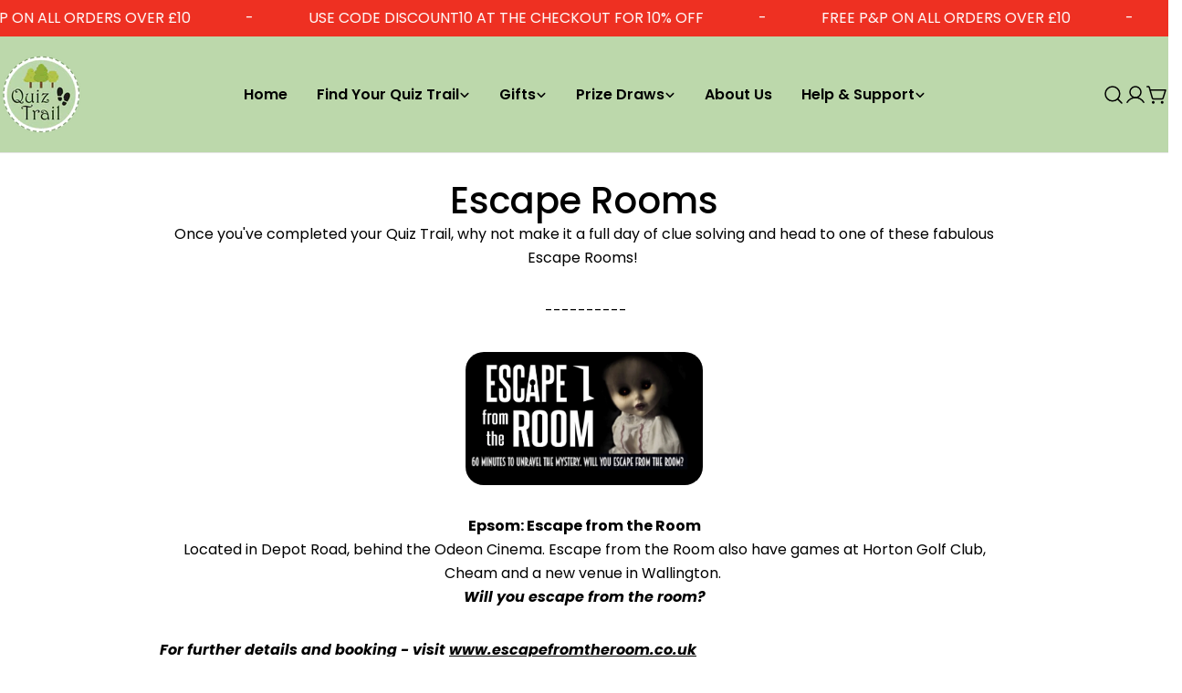

--- FILE ---
content_type: text/html; charset=utf-8
request_url: https://www.quiztrail.co.uk/pages/escape-rooms
body_size: 57339
content:
<!doctype html>
<html class="no-js" lang="en">
  <head>
    <meta charset="utf-8">
    <meta http-equiv="X-UA-Compatible" content="IE=edge">
    <meta name="viewport" content="width=device-width,initial-scale=1">
    <meta name="theme-color" content="">
    <link rel="canonical" href="https://www.quiztrail.co.uk/pages/escape-rooms">
    <link rel="preconnect" href="https://cdn.shopify.com" crossorigin><link rel="icon" type="image/png" href="//www.quiztrail.co.uk/cdn/shop/files/QTLogoPNG.png?crop=center&height=32&v=1725296894&width=32"><link rel="preconnect" href="https://fonts.shopifycdn.com" crossorigin><title>Escape Rooms &ndash; Quiz Trail </title>

    
      <meta name="description" content="Once you&#39;ve completed your Quiz Trail, why not make it a full day of clue solving and head to one of these fabulous Escape Rooms!   ---------- Epsom: Escape from the RoomLocated in Depot Road, behind the Odeon Cinema. Escape from the Room also have games at Horton Golf Club, Cheam and a new venue in Wallington. Will yo">
    


<meta property="og:site_name" content="Quiz Trail ">
<meta property="og:url" content="https://www.quiztrail.co.uk/pages/escape-rooms">
<meta property="og:title" content="Escape Rooms">
<meta property="og:type" content="website">
<meta property="og:description" content="Once you&#39;ve completed your Quiz Trail, why not make it a full day of clue solving and head to one of these fabulous Escape Rooms!   ---------- Epsom: Escape from the RoomLocated in Depot Road, behind the Odeon Cinema. Escape from the Room also have games at Horton Golf Club, Cheam and a new venue in Wallington. Will yo"><meta name="twitter:card" content="summary_large_image">
<meta name="twitter:title" content="Escape Rooms">
<meta name="twitter:description" content="Once you&#39;ve completed your Quiz Trail, why not make it a full day of clue solving and head to one of these fabulous Escape Rooms!   ---------- Epsom: Escape from the RoomLocated in Depot Road, behind the Odeon Cinema. Escape from the Room also have games at Horton Golf Club, Cheam and a new venue in Wallington. Will yo">

<style data-shopify>
  @font-face {
  font-family: Poppins;
  font-weight: 400;
  font-style: normal;
  font-display: swap;
  src: url("//www.quiztrail.co.uk/cdn/fonts/poppins/poppins_n4.0ba78fa5af9b0e1a374041b3ceaadf0a43b41362.woff2") format("woff2"),
       url("//www.quiztrail.co.uk/cdn/fonts/poppins/poppins_n4.214741a72ff2596839fc9760ee7a770386cf16ca.woff") format("woff");
}

  @font-face {
  font-family: Poppins;
  font-weight: 400;
  font-style: italic;
  font-display: swap;
  src: url("//www.quiztrail.co.uk/cdn/fonts/poppins/poppins_i4.846ad1e22474f856bd6b81ba4585a60799a9f5d2.woff2") format("woff2"),
       url("//www.quiztrail.co.uk/cdn/fonts/poppins/poppins_i4.56b43284e8b52fc64c1fd271f289a39e8477e9ec.woff") format("woff");
}

  @font-face {
  font-family: Poppins;
  font-weight: 600;
  font-style: normal;
  font-display: swap;
  src: url("//www.quiztrail.co.uk/cdn/fonts/poppins/poppins_n6.aa29d4918bc243723d56b59572e18228ed0786f6.woff2") format("woff2"),
       url("//www.quiztrail.co.uk/cdn/fonts/poppins/poppins_n6.5f815d845fe073750885d5b7e619ee00e8111208.woff") format("woff");
}

  @font-face {
  font-family: Poppins;
  font-weight: 600;
  font-style: italic;
  font-display: swap;
  src: url("//www.quiztrail.co.uk/cdn/fonts/poppins/poppins_i6.bb8044d6203f492888d626dafda3c2999253e8e9.woff2") format("woff2"),
       url("//www.quiztrail.co.uk/cdn/fonts/poppins/poppins_i6.e233dec1a61b1e7dead9f920159eda42280a02c3.woff") format("woff");
}

  @font-face {
  font-family: Poppins;
  font-weight: 700;
  font-style: normal;
  font-display: swap;
  src: url("//www.quiztrail.co.uk/cdn/fonts/poppins/poppins_n7.56758dcf284489feb014a026f3727f2f20a54626.woff2") format("woff2"),
       url("//www.quiztrail.co.uk/cdn/fonts/poppins/poppins_n7.f34f55d9b3d3205d2cd6f64955ff4b36f0cfd8da.woff") format("woff");
}

  @font-face {
  font-family: Poppins;
  font-weight: 700;
  font-style: italic;
  font-display: swap;
  src: url("//www.quiztrail.co.uk/cdn/fonts/poppins/poppins_i7.42fd71da11e9d101e1e6c7932199f925f9eea42d.woff2") format("woff2"),
       url("//www.quiztrail.co.uk/cdn/fonts/poppins/poppins_i7.ec8499dbd7616004e21155106d13837fff4cf556.woff") format("woff");
}

  @font-face {
  font-family: Poppins;
  font-weight: 500;
  font-style: normal;
  font-display: swap;
  src: url("//www.quiztrail.co.uk/cdn/fonts/poppins/poppins_n5.ad5b4b72b59a00358afc706450c864c3c8323842.woff2") format("woff2"),
       url("//www.quiztrail.co.uk/cdn/fonts/poppins/poppins_n5.33757fdf985af2d24b32fcd84c9a09224d4b2c39.woff") format("woff");
}

  @font-face {
  font-family: Poppins;
  font-weight: 500;
  font-style: normal;
  font-display: swap;
  src: url("//www.quiztrail.co.uk/cdn/fonts/poppins/poppins_n5.ad5b4b72b59a00358afc706450c864c3c8323842.woff2") format("woff2"),
       url("//www.quiztrail.co.uk/cdn/fonts/poppins/poppins_n5.33757fdf985af2d24b32fcd84c9a09224d4b2c39.woff") format("woff");
}

  @font-face {
  font-family: Poppins;
  font-weight: 600;
  font-style: normal;
  font-display: swap;
  src: url("//www.quiztrail.co.uk/cdn/fonts/poppins/poppins_n6.aa29d4918bc243723d56b59572e18228ed0786f6.woff2") format("woff2"),
       url("//www.quiztrail.co.uk/cdn/fonts/poppins/poppins_n6.5f815d845fe073750885d5b7e619ee00e8111208.woff") format("woff");
}
@font-face {
  font-family: Poppins;
  font-weight: 600;
  font-style: normal;
  font-display: swap;
  src: url("//www.quiztrail.co.uk/cdn/fonts/poppins/poppins_n6.aa29d4918bc243723d56b59572e18228ed0786f6.woff2") format("woff2"),
       url("//www.quiztrail.co.uk/cdn/fonts/poppins/poppins_n6.5f815d845fe073750885d5b7e619ee00e8111208.woff") format("woff");
}
@font-face {
  font-family: Poppins;
  font-weight: 600;
  font-style: normal;
  font-display: swap;
  src: url("//www.quiztrail.co.uk/cdn/fonts/poppins/poppins_n6.aa29d4918bc243723d56b59572e18228ed0786f6.woff2") format("woff2"),
       url("//www.quiztrail.co.uk/cdn/fonts/poppins/poppins_n6.5f815d845fe073750885d5b7e619ee00e8111208.woff") format("woff");
}
@font-face {
  font-family: Poppins;
  font-weight: 600;
  font-style: normal;
  font-display: swap;
  src: url("//www.quiztrail.co.uk/cdn/fonts/poppins/poppins_n6.aa29d4918bc243723d56b59572e18228ed0786f6.woff2") format("woff2"),
       url("//www.quiztrail.co.uk/cdn/fonts/poppins/poppins_n6.5f815d845fe073750885d5b7e619ee00e8111208.woff") format("woff");
}


  
    :root,
.color-scheme-1 {
      --color-background: 255,255,255;
      --color-secondary-background: 247,247,247;
      --color-primary: 214,58,47;
      --color-text-heading: 0,0,0;
      --color-foreground: 0,0,0;
      --color-border: 230,230,230;
      --color-button: 101,179,114;
      --color-button-text: 255,255,255;
      --color-secondary-button: 233,233,233;
      --color-secondary-button-border: 233,233,233;
      --color-secondary-button-text: 0,0,0;
      --color-button-hover-background: 0,0,0;
      --color-button-hover-text: 255,255,255;
      --color-button-before: #333333;
      --color-field: 245,245,245;
      --color-field-text: 0,0,0;
      --color-link: 0,0,0;
      --color-link-hover: 0,0,0;
      --color-product-price-sale: 214,58,47;
      --color-foreground-lighten-60: #666666;
      --color-foreground-lighten-19: #cfcfcf;
    }
    @media (min-width: 768px) {
      body .desktop-color-scheme-1 {
        --color-background: 255,255,255;
      --color-secondary-background: 247,247,247;
      --color-primary: 214,58,47;
      --color-text-heading: 0,0,0;
      --color-foreground: 0,0,0;
      --color-border: 230,230,230;
      --color-button: 101,179,114;
      --color-button-text: 255,255,255;
      --color-secondary-button: 233,233,233;
      --color-secondary-button-border: 233,233,233;
      --color-secondary-button-text: 0,0,0;
      --color-button-hover-background: 0,0,0;
      --color-button-hover-text: 255,255,255;
      --color-button-before: #333333;
      --color-field: 245,245,245;
      --color-field-text: 0,0,0;
      --color-link: 0,0,0;
      --color-link-hover: 0,0,0;
      --color-product-price-sale: 214,58,47;
      --color-foreground-lighten-60: #666666;
      --color-foreground-lighten-19: #cfcfcf;
        color: rgb(var(--color-foreground));
        background-color: rgb(var(--color-background));
      }
    }
    @media (max-width: 767px) {
      body .mobile-color-scheme-1 {
        --color-background: 255,255,255;
      --color-secondary-background: 247,247,247;
      --color-primary: 214,58,47;
      --color-text-heading: 0,0,0;
      --color-foreground: 0,0,0;
      --color-border: 230,230,230;
      --color-button: 101,179,114;
      --color-button-text: 255,255,255;
      --color-secondary-button: 233,233,233;
      --color-secondary-button-border: 233,233,233;
      --color-secondary-button-text: 0,0,0;
      --color-button-hover-background: 0,0,0;
      --color-button-hover-text: 255,255,255;
      --color-button-before: #333333;
      --color-field: 245,245,245;
      --color-field-text: 0,0,0;
      --color-link: 0,0,0;
      --color-link-hover: 0,0,0;
      --color-product-price-sale: 214,58,47;
      --color-foreground-lighten-60: #666666;
      --color-foreground-lighten-19: #cfcfcf;
        color: rgb(var(--color-foreground));
        background-color: rgb(var(--color-background));
      }
    }
  
    
.color-scheme-2 {
      --color-background: 235,245,229;
      --color-secondary-background: 243,238,234;
      --color-primary: 214,58,47;
      --color-text-heading: 0,0,0;
      --color-foreground: 0,0,0;
      --color-border: 198,191,177;
      --color-button: 101,179,114;
      --color-button-text: 255,255,255;
      --color-secondary-button: 255,255,255;
      --color-secondary-button-border: 230,230,230;
      --color-secondary-button-text: 0,0,0;
      --color-button-hover-background: 0,0,0;
      --color-button-hover-text: 255,255,255;
      --color-button-before: #333333;
      --color-field: 255,255,255;
      --color-field-text: 0,0,0;
      --color-link: 0,0,0;
      --color-link-hover: 0,0,0;
      --color-product-price-sale: 214,58,47;
      --color-foreground-lighten-60: #5e625c;
      --color-foreground-lighten-19: #bec6b9;
    }
    @media (min-width: 768px) {
      body .desktop-color-scheme-2 {
        --color-background: 235,245,229;
      --color-secondary-background: 243,238,234;
      --color-primary: 214,58,47;
      --color-text-heading: 0,0,0;
      --color-foreground: 0,0,0;
      --color-border: 198,191,177;
      --color-button: 101,179,114;
      --color-button-text: 255,255,255;
      --color-secondary-button: 255,255,255;
      --color-secondary-button-border: 230,230,230;
      --color-secondary-button-text: 0,0,0;
      --color-button-hover-background: 0,0,0;
      --color-button-hover-text: 255,255,255;
      --color-button-before: #333333;
      --color-field: 255,255,255;
      --color-field-text: 0,0,0;
      --color-link: 0,0,0;
      --color-link-hover: 0,0,0;
      --color-product-price-sale: 214,58,47;
      --color-foreground-lighten-60: #5e625c;
      --color-foreground-lighten-19: #bec6b9;
        color: rgb(var(--color-foreground));
        background-color: rgb(var(--color-background));
      }
    }
    @media (max-width: 767px) {
      body .mobile-color-scheme-2 {
        --color-background: 235,245,229;
      --color-secondary-background: 243,238,234;
      --color-primary: 214,58,47;
      --color-text-heading: 0,0,0;
      --color-foreground: 0,0,0;
      --color-border: 198,191,177;
      --color-button: 101,179,114;
      --color-button-text: 255,255,255;
      --color-secondary-button: 255,255,255;
      --color-secondary-button-border: 230,230,230;
      --color-secondary-button-text: 0,0,0;
      --color-button-hover-background: 0,0,0;
      --color-button-hover-text: 255,255,255;
      --color-button-before: #333333;
      --color-field: 255,255,255;
      --color-field-text: 0,0,0;
      --color-link: 0,0,0;
      --color-link-hover: 0,0,0;
      --color-product-price-sale: 214,58,47;
      --color-foreground-lighten-60: #5e625c;
      --color-foreground-lighten-19: #bec6b9;
        color: rgb(var(--color-foreground));
        background-color: rgb(var(--color-background));
      }
    }
  
    
.color-scheme-3 {
      --color-background: 255,255,255;
      --color-secondary-background: 247,247,247;
      --color-primary: 214,58,47;
      --color-text-heading: 0,0,0;
      --color-foreground: 0,0,0;
      --color-border: 85,155,96;
      --color-button: 233,233,233;
      --color-button-text: 0,0,0;
      --color-secondary-button: 0,0,0;
      --color-secondary-button-border: 0,0,0;
      --color-secondary-button-text: 255,255,255;
      --color-button-hover-background: 0,0,0;
      --color-button-hover-text: 255,255,255;
      --color-button-before: #333333;
      --color-field: 255,255,255;
      --color-field-text: 0,0,0;
      --color-link: 0,0,0;
      --color-link-hover: 0,0,0;
      --color-product-price-sale: 214,58,47;
      --color-foreground-lighten-60: #666666;
      --color-foreground-lighten-19: #cfcfcf;
    }
    @media (min-width: 768px) {
      body .desktop-color-scheme-3 {
        --color-background: 255,255,255;
      --color-secondary-background: 247,247,247;
      --color-primary: 214,58,47;
      --color-text-heading: 0,0,0;
      --color-foreground: 0,0,0;
      --color-border: 85,155,96;
      --color-button: 233,233,233;
      --color-button-text: 0,0,0;
      --color-secondary-button: 0,0,0;
      --color-secondary-button-border: 0,0,0;
      --color-secondary-button-text: 255,255,255;
      --color-button-hover-background: 0,0,0;
      --color-button-hover-text: 255,255,255;
      --color-button-before: #333333;
      --color-field: 255,255,255;
      --color-field-text: 0,0,0;
      --color-link: 0,0,0;
      --color-link-hover: 0,0,0;
      --color-product-price-sale: 214,58,47;
      --color-foreground-lighten-60: #666666;
      --color-foreground-lighten-19: #cfcfcf;
        color: rgb(var(--color-foreground));
        background-color: rgb(var(--color-background));
      }
    }
    @media (max-width: 767px) {
      body .mobile-color-scheme-3 {
        --color-background: 255,255,255;
      --color-secondary-background: 247,247,247;
      --color-primary: 214,58,47;
      --color-text-heading: 0,0,0;
      --color-foreground: 0,0,0;
      --color-border: 85,155,96;
      --color-button: 233,233,233;
      --color-button-text: 0,0,0;
      --color-secondary-button: 0,0,0;
      --color-secondary-button-border: 0,0,0;
      --color-secondary-button-text: 255,255,255;
      --color-button-hover-background: 0,0,0;
      --color-button-hover-text: 255,255,255;
      --color-button-before: #333333;
      --color-field: 255,255,255;
      --color-field-text: 0,0,0;
      --color-link: 0,0,0;
      --color-link-hover: 0,0,0;
      --color-product-price-sale: 214,58,47;
      --color-foreground-lighten-60: #666666;
      --color-foreground-lighten-19: #cfcfcf;
        color: rgb(var(--color-foreground));
        background-color: rgb(var(--color-background));
      }
    }
  
    
.color-scheme-4 {
      --color-background: 229,239,246;
      --color-secondary-background: 247,247,247;
      --color-primary: 214,58,47;
      --color-text-heading: 0,0,0;
      --color-foreground: 0,0,0;
      --color-border: 230,230,230;
      --color-button: 101,179,114;
      --color-button-text: 255,255,255;
      --color-secondary-button: 233,233,233;
      --color-secondary-button-border: 233,233,233;
      --color-secondary-button-text: 0,0,0;
      --color-button-hover-background: 0,0,0;
      --color-button-hover-text: 255,255,255;
      --color-button-before: #333333;
      --color-field: 245,245,245;
      --color-field-text: 0,0,0;
      --color-link: 0,0,0;
      --color-link-hover: 0,0,0;
      --color-product-price-sale: 214,58,47;
      --color-foreground-lighten-60: #5c6062;
      --color-foreground-lighten-19: #b9c2c7;
    }
    @media (min-width: 768px) {
      body .desktop-color-scheme-4 {
        --color-background: 229,239,246;
      --color-secondary-background: 247,247,247;
      --color-primary: 214,58,47;
      --color-text-heading: 0,0,0;
      --color-foreground: 0,0,0;
      --color-border: 230,230,230;
      --color-button: 101,179,114;
      --color-button-text: 255,255,255;
      --color-secondary-button: 233,233,233;
      --color-secondary-button-border: 233,233,233;
      --color-secondary-button-text: 0,0,0;
      --color-button-hover-background: 0,0,0;
      --color-button-hover-text: 255,255,255;
      --color-button-before: #333333;
      --color-field: 245,245,245;
      --color-field-text: 0,0,0;
      --color-link: 0,0,0;
      --color-link-hover: 0,0,0;
      --color-product-price-sale: 214,58,47;
      --color-foreground-lighten-60: #5c6062;
      --color-foreground-lighten-19: #b9c2c7;
        color: rgb(var(--color-foreground));
        background-color: rgb(var(--color-background));
      }
    }
    @media (max-width: 767px) {
      body .mobile-color-scheme-4 {
        --color-background: 229,239,246;
      --color-secondary-background: 247,247,247;
      --color-primary: 214,58,47;
      --color-text-heading: 0,0,0;
      --color-foreground: 0,0,0;
      --color-border: 230,230,230;
      --color-button: 101,179,114;
      --color-button-text: 255,255,255;
      --color-secondary-button: 233,233,233;
      --color-secondary-button-border: 233,233,233;
      --color-secondary-button-text: 0,0,0;
      --color-button-hover-background: 0,0,0;
      --color-button-hover-text: 255,255,255;
      --color-button-before: #333333;
      --color-field: 245,245,245;
      --color-field-text: 0,0,0;
      --color-link: 0,0,0;
      --color-link-hover: 0,0,0;
      --color-product-price-sale: 214,58,47;
      --color-foreground-lighten-60: #5c6062;
      --color-foreground-lighten-19: #b9c2c7;
        color: rgb(var(--color-foreground));
        background-color: rgb(var(--color-background));
      }
    }
  
    
.color-scheme-inverse {
      --color-background: 238,48,34;
      --color-secondary-background: 0,0,0;
      --color-primary: 214,58,47;
      --color-text-heading: 255,255,255;
      --color-foreground: 255,255,255;
      --color-border: 255,255,255;
      --color-button: 255,255,255;
      --color-button-text: 0,0,0;
      --color-secondary-button: 255,255,255;
      --color-secondary-button-border: 230,230,230;
      --color-secondary-button-text: 0,0,0;
      --color-button-hover-background: 255,255,255;
      --color-button-hover-text: 0,0,0;
      --color-button-before: #ffffff;
      --color-field: 255,255,255;
      --color-field-text: 0,0,0;
      --color-link: 255,255,255;
      --color-link-hover: 255,255,255;
      --color-product-price-sale: 214,58,47;
      --color-foreground-lighten-60: #f8aca7;
      --color-foreground-lighten-19: #f1574c;
    }
    @media (min-width: 768px) {
      body .desktop-color-scheme-inverse {
        --color-background: 238,48,34;
      --color-secondary-background: 0,0,0;
      --color-primary: 214,58,47;
      --color-text-heading: 255,255,255;
      --color-foreground: 255,255,255;
      --color-border: 255,255,255;
      --color-button: 255,255,255;
      --color-button-text: 0,0,0;
      --color-secondary-button: 255,255,255;
      --color-secondary-button-border: 230,230,230;
      --color-secondary-button-text: 0,0,0;
      --color-button-hover-background: 255,255,255;
      --color-button-hover-text: 0,0,0;
      --color-button-before: #ffffff;
      --color-field: 255,255,255;
      --color-field-text: 0,0,0;
      --color-link: 255,255,255;
      --color-link-hover: 255,255,255;
      --color-product-price-sale: 214,58,47;
      --color-foreground-lighten-60: #f8aca7;
      --color-foreground-lighten-19: #f1574c;
        color: rgb(var(--color-foreground));
        background-color: rgb(var(--color-background));
      }
    }
    @media (max-width: 767px) {
      body .mobile-color-scheme-inverse {
        --color-background: 238,48,34;
      --color-secondary-background: 0,0,0;
      --color-primary: 214,58,47;
      --color-text-heading: 255,255,255;
      --color-foreground: 255,255,255;
      --color-border: 255,255,255;
      --color-button: 255,255,255;
      --color-button-text: 0,0,0;
      --color-secondary-button: 255,255,255;
      --color-secondary-button-border: 230,230,230;
      --color-secondary-button-text: 0,0,0;
      --color-button-hover-background: 255,255,255;
      --color-button-hover-text: 0,0,0;
      --color-button-before: #ffffff;
      --color-field: 255,255,255;
      --color-field-text: 0,0,0;
      --color-link: 255,255,255;
      --color-link-hover: 255,255,255;
      --color-product-price-sale: 214,58,47;
      --color-foreground-lighten-60: #f8aca7;
      --color-foreground-lighten-19: #f1574c;
        color: rgb(var(--color-foreground));
        background-color: rgb(var(--color-background));
      }
    }
  
    
.color-scheme-6 {
      --color-background: 244,228,227;
      --color-secondary-background: 243,238,234;
      --color-primary: 214,58,47;
      --color-text-heading: 0,0,0;
      --color-foreground: 0,0,0;
      --color-border: 198,191,177;
      --color-button: 0,0,0;
      --color-button-text: 255,255,255;
      --color-secondary-button: 255,255,255;
      --color-secondary-button-border: 230,230,230;
      --color-secondary-button-text: 0,0,0;
      --color-button-hover-background: 0,0,0;
      --color-button-hover-text: 255,255,255;
      --color-button-before: #333333;
      --color-field: 255,255,255;
      --color-field-text: 0,0,0;
      --color-link: 0,0,0;
      --color-link-hover: 0,0,0;
      --color-product-price-sale: 214,58,47;
      --color-foreground-lighten-60: #625b5b;
      --color-foreground-lighten-19: #c6b9b8;
    }
    @media (min-width: 768px) {
      body .desktop-color-scheme-6 {
        --color-background: 244,228,227;
      --color-secondary-background: 243,238,234;
      --color-primary: 214,58,47;
      --color-text-heading: 0,0,0;
      --color-foreground: 0,0,0;
      --color-border: 198,191,177;
      --color-button: 0,0,0;
      --color-button-text: 255,255,255;
      --color-secondary-button: 255,255,255;
      --color-secondary-button-border: 230,230,230;
      --color-secondary-button-text: 0,0,0;
      --color-button-hover-background: 0,0,0;
      --color-button-hover-text: 255,255,255;
      --color-button-before: #333333;
      --color-field: 255,255,255;
      --color-field-text: 0,0,0;
      --color-link: 0,0,0;
      --color-link-hover: 0,0,0;
      --color-product-price-sale: 214,58,47;
      --color-foreground-lighten-60: #625b5b;
      --color-foreground-lighten-19: #c6b9b8;
        color: rgb(var(--color-foreground));
        background-color: rgb(var(--color-background));
      }
    }
    @media (max-width: 767px) {
      body .mobile-color-scheme-6 {
        --color-background: 244,228,227;
      --color-secondary-background: 243,238,234;
      --color-primary: 214,58,47;
      --color-text-heading: 0,0,0;
      --color-foreground: 0,0,0;
      --color-border: 198,191,177;
      --color-button: 0,0,0;
      --color-button-text: 255,255,255;
      --color-secondary-button: 255,255,255;
      --color-secondary-button-border: 230,230,230;
      --color-secondary-button-text: 0,0,0;
      --color-button-hover-background: 0,0,0;
      --color-button-hover-text: 255,255,255;
      --color-button-before: #333333;
      --color-field: 255,255,255;
      --color-field-text: 0,0,0;
      --color-link: 0,0,0;
      --color-link-hover: 0,0,0;
      --color-product-price-sale: 214,58,47;
      --color-foreground-lighten-60: #625b5b;
      --color-foreground-lighten-19: #c6b9b8;
        color: rgb(var(--color-foreground));
        background-color: rgb(var(--color-background));
      }
    }
  
    
.color-scheme-7 {
      --color-background: 255,255,255;
      --color-secondary-background: 233,233,233;
      --color-primary: 214,58,47;
      --color-text-heading: 0,0,0;
      --color-foreground: 0,0,0;
      --color-border: 230,230,230;
      --color-button: 0,0,0;
      --color-button-text: 255,255,255;
      --color-secondary-button: 233,233,233;
      --color-secondary-button-border: 233,233,233;
      --color-secondary-button-text: 0,0,0;
      --color-button-hover-background: 0,0,0;
      --color-button-hover-text: 255,255,255;
      --color-button-before: #333333;
      --color-field: 245,245,245;
      --color-field-text: 0,0,0;
      --color-link: 0,0,0;
      --color-link-hover: 0,0,0;
      --color-product-price-sale: 214,58,47;
      --color-foreground-lighten-60: #666666;
      --color-foreground-lighten-19: #cfcfcf;
    }
    @media (min-width: 768px) {
      body .desktop-color-scheme-7 {
        --color-background: 255,255,255;
      --color-secondary-background: 233,233,233;
      --color-primary: 214,58,47;
      --color-text-heading: 0,0,0;
      --color-foreground: 0,0,0;
      --color-border: 230,230,230;
      --color-button: 0,0,0;
      --color-button-text: 255,255,255;
      --color-secondary-button: 233,233,233;
      --color-secondary-button-border: 233,233,233;
      --color-secondary-button-text: 0,0,0;
      --color-button-hover-background: 0,0,0;
      --color-button-hover-text: 255,255,255;
      --color-button-before: #333333;
      --color-field: 245,245,245;
      --color-field-text: 0,0,0;
      --color-link: 0,0,0;
      --color-link-hover: 0,0,0;
      --color-product-price-sale: 214,58,47;
      --color-foreground-lighten-60: #666666;
      --color-foreground-lighten-19: #cfcfcf;
        color: rgb(var(--color-foreground));
        background-color: rgb(var(--color-background));
      }
    }
    @media (max-width: 767px) {
      body .mobile-color-scheme-7 {
        --color-background: 255,255,255;
      --color-secondary-background: 233,233,233;
      --color-primary: 214,58,47;
      --color-text-heading: 0,0,0;
      --color-foreground: 0,0,0;
      --color-border: 230,230,230;
      --color-button: 0,0,0;
      --color-button-text: 255,255,255;
      --color-secondary-button: 233,233,233;
      --color-secondary-button-border: 233,233,233;
      --color-secondary-button-text: 0,0,0;
      --color-button-hover-background: 0,0,0;
      --color-button-hover-text: 255,255,255;
      --color-button-before: #333333;
      --color-field: 245,245,245;
      --color-field-text: 0,0,0;
      --color-link: 0,0,0;
      --color-link-hover: 0,0,0;
      --color-product-price-sale: 214,58,47;
      --color-foreground-lighten-60: #666666;
      --color-foreground-lighten-19: #cfcfcf;
        color: rgb(var(--color-foreground));
        background-color: rgb(var(--color-background));
      }
    }
  
    
.color-scheme-8 {
      --color-background: 239,222,217;
      --color-secondary-background: 247,247,247;
      --color-primary: 214,58,47;
      --color-text-heading: 0,0,0;
      --color-foreground: 0,0,0;
      --color-border: 230,230,230;
      --color-button: 255,0,0;
      --color-button-text: 255,255,255;
      --color-secondary-button: 255,0,0;
      --color-secondary-button-border: 233,233,233;
      --color-secondary-button-text: 255,255,255;
      --color-button-hover-background: 0,0,0;
      --color-button-hover-text: 255,255,255;
      --color-button-before: #333333;
      --color-field: 245,245,245;
      --color-field-text: 0,0,0;
      --color-link: 0,0,0;
      --color-link-hover: 0,0,0;
      --color-product-price-sale: 214,58,47;
      --color-foreground-lighten-60: #605957;
      --color-foreground-lighten-19: #c2b4b0;
    }
    @media (min-width: 768px) {
      body .desktop-color-scheme-8 {
        --color-background: 239,222,217;
      --color-secondary-background: 247,247,247;
      --color-primary: 214,58,47;
      --color-text-heading: 0,0,0;
      --color-foreground: 0,0,0;
      --color-border: 230,230,230;
      --color-button: 255,0,0;
      --color-button-text: 255,255,255;
      --color-secondary-button: 255,0,0;
      --color-secondary-button-border: 233,233,233;
      --color-secondary-button-text: 255,255,255;
      --color-button-hover-background: 0,0,0;
      --color-button-hover-text: 255,255,255;
      --color-button-before: #333333;
      --color-field: 245,245,245;
      --color-field-text: 0,0,0;
      --color-link: 0,0,0;
      --color-link-hover: 0,0,0;
      --color-product-price-sale: 214,58,47;
      --color-foreground-lighten-60: #605957;
      --color-foreground-lighten-19: #c2b4b0;
        color: rgb(var(--color-foreground));
        background-color: rgb(var(--color-background));
      }
    }
    @media (max-width: 767px) {
      body .mobile-color-scheme-8 {
        --color-background: 239,222,217;
      --color-secondary-background: 247,247,247;
      --color-primary: 214,58,47;
      --color-text-heading: 0,0,0;
      --color-foreground: 0,0,0;
      --color-border: 230,230,230;
      --color-button: 255,0,0;
      --color-button-text: 255,255,255;
      --color-secondary-button: 255,0,0;
      --color-secondary-button-border: 233,233,233;
      --color-secondary-button-text: 255,255,255;
      --color-button-hover-background: 0,0,0;
      --color-button-hover-text: 255,255,255;
      --color-button-before: #333333;
      --color-field: 245,245,245;
      --color-field-text: 0,0,0;
      --color-link: 0,0,0;
      --color-link-hover: 0,0,0;
      --color-product-price-sale: 214,58,47;
      --color-foreground-lighten-60: #605957;
      --color-foreground-lighten-19: #c2b4b0;
        color: rgb(var(--color-foreground));
        background-color: rgb(var(--color-background));
      }
    }
  
    
.color-scheme-d3c4c0a8-8008-4fbe-9cb6-8b6689dfa03c {
      --color-background: 246,246,246;
      --color-secondary-background: 247,247,247;
      --color-primary: 214,58,47;
      --color-text-heading: 0,0,0;
      --color-foreground: 0,0,0;
      --color-border: 230,230,230;
      --color-button: 0,0,0;
      --color-button-text: 255,255,255;
      --color-secondary-button: 233,233,233;
      --color-secondary-button-border: 233,233,233;
      --color-secondary-button-text: 0,0,0;
      --color-button-hover-background: 0,0,0;
      --color-button-hover-text: 255,255,255;
      --color-button-before: #333333;
      --color-field: 245,245,245;
      --color-field-text: 0,0,0;
      --color-link: 0,0,0;
      --color-link-hover: 0,0,0;
      --color-product-price-sale: 214,58,47;
      --color-foreground-lighten-60: #626262;
      --color-foreground-lighten-19: #c7c7c7;
    }
    @media (min-width: 768px) {
      body .desktop-color-scheme-d3c4c0a8-8008-4fbe-9cb6-8b6689dfa03c {
        --color-background: 246,246,246;
      --color-secondary-background: 247,247,247;
      --color-primary: 214,58,47;
      --color-text-heading: 0,0,0;
      --color-foreground: 0,0,0;
      --color-border: 230,230,230;
      --color-button: 0,0,0;
      --color-button-text: 255,255,255;
      --color-secondary-button: 233,233,233;
      --color-secondary-button-border: 233,233,233;
      --color-secondary-button-text: 0,0,0;
      --color-button-hover-background: 0,0,0;
      --color-button-hover-text: 255,255,255;
      --color-button-before: #333333;
      --color-field: 245,245,245;
      --color-field-text: 0,0,0;
      --color-link: 0,0,0;
      --color-link-hover: 0,0,0;
      --color-product-price-sale: 214,58,47;
      --color-foreground-lighten-60: #626262;
      --color-foreground-lighten-19: #c7c7c7;
        color: rgb(var(--color-foreground));
        background-color: rgb(var(--color-background));
      }
    }
    @media (max-width: 767px) {
      body .mobile-color-scheme-d3c4c0a8-8008-4fbe-9cb6-8b6689dfa03c {
        --color-background: 246,246,246;
      --color-secondary-background: 247,247,247;
      --color-primary: 214,58,47;
      --color-text-heading: 0,0,0;
      --color-foreground: 0,0,0;
      --color-border: 230,230,230;
      --color-button: 0,0,0;
      --color-button-text: 255,255,255;
      --color-secondary-button: 233,233,233;
      --color-secondary-button-border: 233,233,233;
      --color-secondary-button-text: 0,0,0;
      --color-button-hover-background: 0,0,0;
      --color-button-hover-text: 255,255,255;
      --color-button-before: #333333;
      --color-field: 245,245,245;
      --color-field-text: 0,0,0;
      --color-link: 0,0,0;
      --color-link-hover: 0,0,0;
      --color-product-price-sale: 214,58,47;
      --color-foreground-lighten-60: #626262;
      --color-foreground-lighten-19: #c7c7c7;
        color: rgb(var(--color-foreground));
        background-color: rgb(var(--color-background));
      }
    }
  
    
.color-scheme-f135f57d-69f6-4c1d-bd3a-40361420ed42 {
      --color-background: 255,255,255;
      --color-secondary-background: 247,247,247;
      --color-primary: 214,58,47;
      --color-text-heading: 11,97,205;
      --color-foreground: 11,97,205;
      --color-border: 255,255,255;
      --color-button: 0,0,0;
      --color-button-text: 255,255,255;
      --color-secondary-button: 233,233,233;
      --color-secondary-button-border: 233,233,233;
      --color-secondary-button-text: 0,0,0;
      --color-button-hover-background: 0,0,0;
      --color-button-hover-text: 255,255,255;
      --color-button-before: #333333;
      --color-field: 255,255,255;
      --color-field-text: 0,0,0;
      --color-link: 11,97,205;
      --color-link-hover: 11,97,205;
      --color-product-price-sale: 214,58,47;
      --color-foreground-lighten-60: #6da0e1;
      --color-foreground-lighten-19: #d1e1f6;
    }
    @media (min-width: 768px) {
      body .desktop-color-scheme-f135f57d-69f6-4c1d-bd3a-40361420ed42 {
        --color-background: 255,255,255;
      --color-secondary-background: 247,247,247;
      --color-primary: 214,58,47;
      --color-text-heading: 11,97,205;
      --color-foreground: 11,97,205;
      --color-border: 255,255,255;
      --color-button: 0,0,0;
      --color-button-text: 255,255,255;
      --color-secondary-button: 233,233,233;
      --color-secondary-button-border: 233,233,233;
      --color-secondary-button-text: 0,0,0;
      --color-button-hover-background: 0,0,0;
      --color-button-hover-text: 255,255,255;
      --color-button-before: #333333;
      --color-field: 255,255,255;
      --color-field-text: 0,0,0;
      --color-link: 11,97,205;
      --color-link-hover: 11,97,205;
      --color-product-price-sale: 214,58,47;
      --color-foreground-lighten-60: #6da0e1;
      --color-foreground-lighten-19: #d1e1f6;
        color: rgb(var(--color-foreground));
        background-color: rgb(var(--color-background));
      }
    }
    @media (max-width: 767px) {
      body .mobile-color-scheme-f135f57d-69f6-4c1d-bd3a-40361420ed42 {
        --color-background: 255,255,255;
      --color-secondary-background: 247,247,247;
      --color-primary: 214,58,47;
      --color-text-heading: 11,97,205;
      --color-foreground: 11,97,205;
      --color-border: 255,255,255;
      --color-button: 0,0,0;
      --color-button-text: 255,255,255;
      --color-secondary-button: 233,233,233;
      --color-secondary-button-border: 233,233,233;
      --color-secondary-button-text: 0,0,0;
      --color-button-hover-background: 0,0,0;
      --color-button-hover-text: 255,255,255;
      --color-button-before: #333333;
      --color-field: 255,255,255;
      --color-field-text: 0,0,0;
      --color-link: 11,97,205;
      --color-link-hover: 11,97,205;
      --color-product-price-sale: 214,58,47;
      --color-foreground-lighten-60: #6da0e1;
      --color-foreground-lighten-19: #d1e1f6;
        color: rgb(var(--color-foreground));
        background-color: rgb(var(--color-background));
      }
    }
  
    
.color-scheme-661075c4-a8bc-4250-ae2d-17c4dcd0aa87 {
      --color-background: 188,216,171;
      --color-secondary-background: 247,247,247;
      --color-primary: 214,58,47;
      --color-text-heading: 0,0,0;
      --color-foreground: 0,0,0;
      --color-border: 230,230,230;
      --color-button: 0,0,0;
      --color-button-text: 255,255,255;
      --color-secondary-button: 233,233,233;
      --color-secondary-button-border: 233,233,233;
      --color-secondary-button-text: 0,0,0;
      --color-button-hover-background: 0,0,0;
      --color-button-hover-text: 255,255,255;
      --color-button-before: #333333;
      --color-field: 245,245,245;
      --color-field-text: 0,0,0;
      --color-link: 0,0,0;
      --color-link-hover: 0,0,0;
      --color-product-price-sale: 214,58,47;
      --color-foreground-lighten-60: #4b5644;
      --color-foreground-lighten-19: #98af8b;
    }
    @media (min-width: 768px) {
      body .desktop-color-scheme-661075c4-a8bc-4250-ae2d-17c4dcd0aa87 {
        --color-background: 188,216,171;
      --color-secondary-background: 247,247,247;
      --color-primary: 214,58,47;
      --color-text-heading: 0,0,0;
      --color-foreground: 0,0,0;
      --color-border: 230,230,230;
      --color-button: 0,0,0;
      --color-button-text: 255,255,255;
      --color-secondary-button: 233,233,233;
      --color-secondary-button-border: 233,233,233;
      --color-secondary-button-text: 0,0,0;
      --color-button-hover-background: 0,0,0;
      --color-button-hover-text: 255,255,255;
      --color-button-before: #333333;
      --color-field: 245,245,245;
      --color-field-text: 0,0,0;
      --color-link: 0,0,0;
      --color-link-hover: 0,0,0;
      --color-product-price-sale: 214,58,47;
      --color-foreground-lighten-60: #4b5644;
      --color-foreground-lighten-19: #98af8b;
        color: rgb(var(--color-foreground));
        background-color: rgb(var(--color-background));
      }
    }
    @media (max-width: 767px) {
      body .mobile-color-scheme-661075c4-a8bc-4250-ae2d-17c4dcd0aa87 {
        --color-background: 188,216,171;
      --color-secondary-background: 247,247,247;
      --color-primary: 214,58,47;
      --color-text-heading: 0,0,0;
      --color-foreground: 0,0,0;
      --color-border: 230,230,230;
      --color-button: 0,0,0;
      --color-button-text: 255,255,255;
      --color-secondary-button: 233,233,233;
      --color-secondary-button-border: 233,233,233;
      --color-secondary-button-text: 0,0,0;
      --color-button-hover-background: 0,0,0;
      --color-button-hover-text: 255,255,255;
      --color-button-before: #333333;
      --color-field: 245,245,245;
      --color-field-text: 0,0,0;
      --color-link: 0,0,0;
      --color-link-hover: 0,0,0;
      --color-product-price-sale: 214,58,47;
      --color-foreground-lighten-60: #4b5644;
      --color-foreground-lighten-19: #98af8b;
        color: rgb(var(--color-foreground));
        background-color: rgb(var(--color-background));
      }
    }
  

  body, .color-scheme-1, .color-scheme-2, .color-scheme-3, .color-scheme-4, .color-scheme-inverse, .color-scheme-6, .color-scheme-7, .color-scheme-8, .color-scheme-d3c4c0a8-8008-4fbe-9cb6-8b6689dfa03c, .color-scheme-f135f57d-69f6-4c1d-bd3a-40361420ed42, .color-scheme-661075c4-a8bc-4250-ae2d-17c4dcd0aa87 {
    color: rgb(var(--color-foreground));
    background-color: rgb(var(--color-background));
  }

  :root {
    /* Animation variable */
    --animation-nav: .5s cubic-bezier(.6, 0, .4, 1);
    --animation-default: .5s cubic-bezier(.3, 1, .3, 1);
    --animation-fast: .3s cubic-bezier(.7, 0, .3, 1);
    --transform-origin-start: left;
    --transform-origin-end: right;
    --duration-default: 200ms;
    --duration-image: 1000ms;

    --font-body-family: Poppins, sans-serif;
    --font-body-style: normal;
    --font-body-weight: 400;
    --font-body-weight-bolder: 600;
    --font-body-weight-bold: 700;
    --font-body-size: 1.6rem;
    --font-body-line-height: 1.625;

    --font-heading-family: Poppins, sans-serif;
    --font-heading-style: normal;
    --font-heading-weight: 500;
    --font-heading-letter-spacing: 0.0em;
    --font-heading-transform: none;
    --font-heading-scale: 1.0;
    --font-heading-mobile-scale: 0.8;

    --font-hd1-transform:none;

    --font-subheading-family: Poppins, sans-serif;
    --font-subheading-weight: 600;
    --font-subheading-scale: 1.12;
    --font-subheading-transform: none;
    --font-subheading-letter-spacing: 0.0em;

    --font-navigation-family: Poppins, sans-serif;
    --font-navigation-weight: 600;
    --navigation-transform: none;

    --font-button-family: Poppins, sans-serif;
    --font-button-weight: 600;
    --buttons-letter-spacing: 0.0em;
    --buttons-transform: capitalize;
    --buttons-height: 4.8rem;
    --buttons-border-width: 1px;
    --inputs-border-width: 1px;

    --font-pcard-title-family: Poppins, sans-serif;
    --font-pcard-title-style: normal;
    --font-pcard-title-weight: 600;
    --font-pcard-title-scale: 1.12;
    --font-pcard-title-transform: none;

    --font-hd1-size: 6.0rem;
    --font-hd2-size: 4.8rem;
    --font-hd3-size: 3.6rem;
    --font-h1-size: calc(var(--font-heading-scale) * 4rem);
    --font-h2-size: calc(var(--font-heading-scale) * 3.2rem);
    --font-h3-size: calc(var(--font-heading-scale) * 2.8rem);
    --font-h4-size: calc(var(--font-heading-scale) * 2.2rem);
    --font-h5-size: calc(var(--font-heading-scale) * 1.8rem);
    --font-h6-size: calc(var(--font-heading-scale) * 1.6rem);
    --font-subheading-size: calc(var(--font-subheading-scale) * var(--font-body-size));
    --font-pcard-title-size: calc(var(--font-pcard-title-scale) * var(--font-body-size));

    --color-badge-sale: #D63A2F;
    --color-badge-sale-text: #FFFFFF;
    --color-badge-soldout: #A5A4AB;
    --color-badge-soldout-text: #FFFFFF;
    --color-badge-hot: #6C69DE;
    --color-badge-hot-text: #FFFFFF;
    --color-badge-new: #559B60;
    --color-badge-new-text: #FFFFFF;
    --color-cart-bubble: #D63A2F;
    --color-keyboard-focus: 11 97 205;

    --buttons-radius: 2.4rem;
    --inputs-radius: 2.4rem;
    --textareas-radius: 1.6rem;
    --blocks-radius: 2.0rem;
    --blocks-radius-mobile: 1.6rem;
    --small-blocks-radius: 0.6rem;
    --medium-blocks-radius: 1.0rem;
    --pcard-radius: 2.0rem;
    --pcard-inner-radius: 1.0rem;
    --badges-radius: 0.5rem;

    --page-width: 1410px;
    --page-width-margin: 0rem;
    --header-padding-bottom: 4rem;
    --header-padding-bottom-mobile: 3.2rem;
    --header-padding-bottom-large: 6rem;
    --header-padding-bottom-large-lg: 4rem;
  }

  *,
  *::before,
  *::after {
    box-sizing: inherit;
  }

  html {
    box-sizing: border-box;
    font-size: 62.5%;
    height: 100%;
  }

  body {
    min-height: 100%;
    margin: 0;
    font-family: var(--font-body-family);
    font-style: var(--font-body-style);
    font-weight: var(--font-body-weight);
    font-size: var(--font-body-size);
    line-height: var(--font-body-line-height);
    -webkit-font-smoothing: antialiased;
    -moz-osx-font-smoothing: grayscale;
    touch-action: manipulation;
    -webkit-text-size-adjust: 100%;
    font-feature-settings: normal;
  }
  @media (min-width: 1485px) {
    .swiper-controls--outside {
      --swiper-navigation-offset-x: calc((var(--swiper-navigation-size) + 2.7rem) * -1);
    }
  }
</style>

  <link rel="preload" as="font" href="//www.quiztrail.co.uk/cdn/fonts/poppins/poppins_n4.0ba78fa5af9b0e1a374041b3ceaadf0a43b41362.woff2" type="font/woff2" crossorigin>
  

  <link rel="preload" as="font" href="//www.quiztrail.co.uk/cdn/fonts/poppins/poppins_n5.ad5b4b72b59a00358afc706450c864c3c8323842.woff2" type="font/woff2" crossorigin>
  
<link href="//www.quiztrail.co.uk/cdn/shop/t/15/assets/custom.css?v=79914286828066867751728122115" rel="stylesheet" type="text/css" media="all" /><link href="//www.quiztrail.co.uk/cdn/shop/t/15/assets/vendor.css?v=94183888130352382221725957774" rel="stylesheet" type="text/css" media="all" /><link href="//www.quiztrail.co.uk/cdn/shop/t/15/assets/theme.css?v=71164104212563372301738144165" rel="stylesheet" type="text/css" media="all" /><script>window.performance && window.performance.mark && window.performance.mark('shopify.content_for_header.start');</script><meta name="facebook-domain-verification" content="vqkosc8raxak2te8atuxu4go1syqnv">
<meta id="shopify-digital-wallet" name="shopify-digital-wallet" content="/57146376401/digital_wallets/dialog">
<meta name="shopify-checkout-api-token" content="87a402e7b62cd506172aacd23347ba3c">
<meta id="in-context-paypal-metadata" data-shop-id="57146376401" data-venmo-supported="false" data-environment="production" data-locale="en_US" data-paypal-v4="true" data-currency="GBP">
<script async="async" src="/checkouts/internal/preloads.js?locale=en-GB"></script>
<link rel="preconnect" href="https://shop.app" crossorigin="anonymous">
<script async="async" src="https://shop.app/checkouts/internal/preloads.js?locale=en-GB&shop_id=57146376401" crossorigin="anonymous"></script>
<script id="shopify-features" type="application/json">{"accessToken":"87a402e7b62cd506172aacd23347ba3c","betas":["rich-media-storefront-analytics"],"domain":"www.quiztrail.co.uk","predictiveSearch":true,"shopId":57146376401,"locale":"en"}</script>
<script>var Shopify = Shopify || {};
Shopify.shop = "quiz-trail.myshopify.com";
Shopify.locale = "en";
Shopify.currency = {"active":"GBP","rate":"1.0"};
Shopify.country = "GB";
Shopify.theme = {"name":"Updated copy of Sleek","id":133528191185,"schema_name":"Sleek","schema_version":"1.4.0","theme_store_id":2821,"role":"main"};
Shopify.theme.handle = "null";
Shopify.theme.style = {"id":null,"handle":null};
Shopify.cdnHost = "www.quiztrail.co.uk/cdn";
Shopify.routes = Shopify.routes || {};
Shopify.routes.root = "/";</script>
<script type="module">!function(o){(o.Shopify=o.Shopify||{}).modules=!0}(window);</script>
<script>!function(o){function n(){var o=[];function n(){o.push(Array.prototype.slice.apply(arguments))}return n.q=o,n}var t=o.Shopify=o.Shopify||{};t.loadFeatures=n(),t.autoloadFeatures=n()}(window);</script>
<script>
  window.ShopifyPay = window.ShopifyPay || {};
  window.ShopifyPay.apiHost = "shop.app\/pay";
  window.ShopifyPay.redirectState = null;
</script>
<script id="shop-js-analytics" type="application/json">{"pageType":"page"}</script>
<script defer="defer" async type="module" src="//www.quiztrail.co.uk/cdn/shopifycloud/shop-js/modules/v2/client.init-shop-cart-sync_BT-GjEfc.en.esm.js"></script>
<script defer="defer" async type="module" src="//www.quiztrail.co.uk/cdn/shopifycloud/shop-js/modules/v2/chunk.common_D58fp_Oc.esm.js"></script>
<script defer="defer" async type="module" src="//www.quiztrail.co.uk/cdn/shopifycloud/shop-js/modules/v2/chunk.modal_xMitdFEc.esm.js"></script>
<script type="module">
  await import("//www.quiztrail.co.uk/cdn/shopifycloud/shop-js/modules/v2/client.init-shop-cart-sync_BT-GjEfc.en.esm.js");
await import("//www.quiztrail.co.uk/cdn/shopifycloud/shop-js/modules/v2/chunk.common_D58fp_Oc.esm.js");
await import("//www.quiztrail.co.uk/cdn/shopifycloud/shop-js/modules/v2/chunk.modal_xMitdFEc.esm.js");

  window.Shopify.SignInWithShop?.initShopCartSync?.({"fedCMEnabled":true,"windoidEnabled":true});

</script>
<script>
  window.Shopify = window.Shopify || {};
  if (!window.Shopify.featureAssets) window.Shopify.featureAssets = {};
  window.Shopify.featureAssets['shop-js'] = {"shop-cart-sync":["modules/v2/client.shop-cart-sync_DZOKe7Ll.en.esm.js","modules/v2/chunk.common_D58fp_Oc.esm.js","modules/v2/chunk.modal_xMitdFEc.esm.js"],"init-fed-cm":["modules/v2/client.init-fed-cm_B6oLuCjv.en.esm.js","modules/v2/chunk.common_D58fp_Oc.esm.js","modules/v2/chunk.modal_xMitdFEc.esm.js"],"shop-cash-offers":["modules/v2/client.shop-cash-offers_D2sdYoxE.en.esm.js","modules/v2/chunk.common_D58fp_Oc.esm.js","modules/v2/chunk.modal_xMitdFEc.esm.js"],"shop-login-button":["modules/v2/client.shop-login-button_QeVjl5Y3.en.esm.js","modules/v2/chunk.common_D58fp_Oc.esm.js","modules/v2/chunk.modal_xMitdFEc.esm.js"],"pay-button":["modules/v2/client.pay-button_DXTOsIq6.en.esm.js","modules/v2/chunk.common_D58fp_Oc.esm.js","modules/v2/chunk.modal_xMitdFEc.esm.js"],"shop-button":["modules/v2/client.shop-button_DQZHx9pm.en.esm.js","modules/v2/chunk.common_D58fp_Oc.esm.js","modules/v2/chunk.modal_xMitdFEc.esm.js"],"avatar":["modules/v2/client.avatar_BTnouDA3.en.esm.js"],"init-windoid":["modules/v2/client.init-windoid_CR1B-cfM.en.esm.js","modules/v2/chunk.common_D58fp_Oc.esm.js","modules/v2/chunk.modal_xMitdFEc.esm.js"],"init-shop-for-new-customer-accounts":["modules/v2/client.init-shop-for-new-customer-accounts_C_vY_xzh.en.esm.js","modules/v2/client.shop-login-button_QeVjl5Y3.en.esm.js","modules/v2/chunk.common_D58fp_Oc.esm.js","modules/v2/chunk.modal_xMitdFEc.esm.js"],"init-shop-email-lookup-coordinator":["modules/v2/client.init-shop-email-lookup-coordinator_BI7n9ZSv.en.esm.js","modules/v2/chunk.common_D58fp_Oc.esm.js","modules/v2/chunk.modal_xMitdFEc.esm.js"],"init-shop-cart-sync":["modules/v2/client.init-shop-cart-sync_BT-GjEfc.en.esm.js","modules/v2/chunk.common_D58fp_Oc.esm.js","modules/v2/chunk.modal_xMitdFEc.esm.js"],"shop-toast-manager":["modules/v2/client.shop-toast-manager_DiYdP3xc.en.esm.js","modules/v2/chunk.common_D58fp_Oc.esm.js","modules/v2/chunk.modal_xMitdFEc.esm.js"],"init-customer-accounts":["modules/v2/client.init-customer-accounts_D9ZNqS-Q.en.esm.js","modules/v2/client.shop-login-button_QeVjl5Y3.en.esm.js","modules/v2/chunk.common_D58fp_Oc.esm.js","modules/v2/chunk.modal_xMitdFEc.esm.js"],"init-customer-accounts-sign-up":["modules/v2/client.init-customer-accounts-sign-up_iGw4briv.en.esm.js","modules/v2/client.shop-login-button_QeVjl5Y3.en.esm.js","modules/v2/chunk.common_D58fp_Oc.esm.js","modules/v2/chunk.modal_xMitdFEc.esm.js"],"shop-follow-button":["modules/v2/client.shop-follow-button_CqMgW2wH.en.esm.js","modules/v2/chunk.common_D58fp_Oc.esm.js","modules/v2/chunk.modal_xMitdFEc.esm.js"],"checkout-modal":["modules/v2/client.checkout-modal_xHeaAweL.en.esm.js","modules/v2/chunk.common_D58fp_Oc.esm.js","modules/v2/chunk.modal_xMitdFEc.esm.js"],"shop-login":["modules/v2/client.shop-login_D91U-Q7h.en.esm.js","modules/v2/chunk.common_D58fp_Oc.esm.js","modules/v2/chunk.modal_xMitdFEc.esm.js"],"lead-capture":["modules/v2/client.lead-capture_BJmE1dJe.en.esm.js","modules/v2/chunk.common_D58fp_Oc.esm.js","modules/v2/chunk.modal_xMitdFEc.esm.js"],"payment-terms":["modules/v2/client.payment-terms_Ci9AEqFq.en.esm.js","modules/v2/chunk.common_D58fp_Oc.esm.js","modules/v2/chunk.modal_xMitdFEc.esm.js"]};
</script>
<script>(function() {
  var isLoaded = false;
  function asyncLoad() {
    if (isLoaded) return;
    isLoaded = true;
    var urls = ["https:\/\/upsells.boldapps.net\/v2_ui\/js\/UpsellTracker.js?shop=quiz-trail.myshopify.com","https:\/\/upsells.boldapps.net\/v2_ui\/js\/upsell.js?shop=quiz-trail.myshopify.com","https:\/\/ecommplugins-scripts.trustpilot.com\/v2.1\/js\/header.min.js?settings=eyJrZXkiOiIwc0piSUVRV3hxQ2dvMDVUIiwicyI6Im5vbmUifQ==\u0026shop=quiz-trail.myshopify.com","https:\/\/ecommplugins-trustboxsettings.trustpilot.com\/quiz-trail.myshopify.com.js?settings=1681219306862\u0026shop=quiz-trail.myshopify.com","https:\/\/widget.trustpilot.com\/bootstrap\/v5\/tp.widget.sync.bootstrap.min.js?shop=quiz-trail.myshopify.com"];
    for (var i = 0; i < urls.length; i++) {
      var s = document.createElement('script');
      s.type = 'text/javascript';
      s.async = true;
      s.src = urls[i];
      var x = document.getElementsByTagName('script')[0];
      x.parentNode.insertBefore(s, x);
    }
  };
  if(window.attachEvent) {
    window.attachEvent('onload', asyncLoad);
  } else {
    window.addEventListener('load', asyncLoad, false);
  }
})();</script>
<script id="__st">var __st={"a":57146376401,"offset":0,"reqid":"46b10350-ab24-4820-9e37-0d695219cafe-1769178958","pageurl":"www.quiztrail.co.uk\/pages\/escape-rooms","s":"pages-87596728529","u":"6a8e42646417","p":"page","rtyp":"page","rid":87596728529};</script>
<script>window.ShopifyPaypalV4VisibilityTracking = true;</script>
<script id="captcha-bootstrap">!function(){'use strict';const t='contact',e='account',n='new_comment',o=[[t,t],['blogs',n],['comments',n],[t,'customer']],c=[[e,'customer_login'],[e,'guest_login'],[e,'recover_customer_password'],[e,'create_customer']],r=t=>t.map((([t,e])=>`form[action*='/${t}']:not([data-nocaptcha='true']) input[name='form_type'][value='${e}']`)).join(','),a=t=>()=>t?[...document.querySelectorAll(t)].map((t=>t.form)):[];function s(){const t=[...o],e=r(t);return a(e)}const i='password',u='form_key',d=['recaptcha-v3-token','g-recaptcha-response','h-captcha-response',i],f=()=>{try{return window.sessionStorage}catch{return}},m='__shopify_v',_=t=>t.elements[u];function p(t,e,n=!1){try{const o=window.sessionStorage,c=JSON.parse(o.getItem(e)),{data:r}=function(t){const{data:e,action:n}=t;return t[m]||n?{data:e,action:n}:{data:t,action:n}}(c);for(const[e,n]of Object.entries(r))t.elements[e]&&(t.elements[e].value=n);n&&o.removeItem(e)}catch(o){console.error('form repopulation failed',{error:o})}}const l='form_type',E='cptcha';function T(t){t.dataset[E]=!0}const w=window,h=w.document,L='Shopify',v='ce_forms',y='captcha';let A=!1;((t,e)=>{const n=(g='f06e6c50-85a8-45c8-87d0-21a2b65856fe',I='https://cdn.shopify.com/shopifycloud/storefront-forms-hcaptcha/ce_storefront_forms_captcha_hcaptcha.v1.5.2.iife.js',D={infoText:'Protected by hCaptcha',privacyText:'Privacy',termsText:'Terms'},(t,e,n)=>{const o=w[L][v],c=o.bindForm;if(c)return c(t,g,e,D).then(n);var r;o.q.push([[t,g,e,D],n]),r=I,A||(h.body.append(Object.assign(h.createElement('script'),{id:'captcha-provider',async:!0,src:r})),A=!0)});var g,I,D;w[L]=w[L]||{},w[L][v]=w[L][v]||{},w[L][v].q=[],w[L][y]=w[L][y]||{},w[L][y].protect=function(t,e){n(t,void 0,e),T(t)},Object.freeze(w[L][y]),function(t,e,n,w,h,L){const[v,y,A,g]=function(t,e,n){const i=e?o:[],u=t?c:[],d=[...i,...u],f=r(d),m=r(i),_=r(d.filter((([t,e])=>n.includes(e))));return[a(f),a(m),a(_),s()]}(w,h,L),I=t=>{const e=t.target;return e instanceof HTMLFormElement?e:e&&e.form},D=t=>v().includes(t);t.addEventListener('submit',(t=>{const e=I(t);if(!e)return;const n=D(e)&&!e.dataset.hcaptchaBound&&!e.dataset.recaptchaBound,o=_(e),c=g().includes(e)&&(!o||!o.value);(n||c)&&t.preventDefault(),c&&!n&&(function(t){try{if(!f())return;!function(t){const e=f();if(!e)return;const n=_(t);if(!n)return;const o=n.value;o&&e.removeItem(o)}(t);const e=Array.from(Array(32),(()=>Math.random().toString(36)[2])).join('');!function(t,e){_(t)||t.append(Object.assign(document.createElement('input'),{type:'hidden',name:u})),t.elements[u].value=e}(t,e),function(t,e){const n=f();if(!n)return;const o=[...t.querySelectorAll(`input[type='${i}']`)].map((({name:t})=>t)),c=[...d,...o],r={};for(const[a,s]of new FormData(t).entries())c.includes(a)||(r[a]=s);n.setItem(e,JSON.stringify({[m]:1,action:t.action,data:r}))}(t,e)}catch(e){console.error('failed to persist form',e)}}(e),e.submit())}));const S=(t,e)=>{t&&!t.dataset[E]&&(n(t,e.some((e=>e===t))),T(t))};for(const o of['focusin','change'])t.addEventListener(o,(t=>{const e=I(t);D(e)&&S(e,y())}));const B=e.get('form_key'),M=e.get(l),P=B&&M;t.addEventListener('DOMContentLoaded',(()=>{const t=y();if(P)for(const e of t)e.elements[l].value===M&&p(e,B);[...new Set([...A(),...v().filter((t=>'true'===t.dataset.shopifyCaptcha))])].forEach((e=>S(e,t)))}))}(h,new URLSearchParams(w.location.search),n,t,e,['guest_login'])})(!0,!0)}();</script>
<script integrity="sha256-4kQ18oKyAcykRKYeNunJcIwy7WH5gtpwJnB7kiuLZ1E=" data-source-attribution="shopify.loadfeatures" defer="defer" src="//www.quiztrail.co.uk/cdn/shopifycloud/storefront/assets/storefront/load_feature-a0a9edcb.js" crossorigin="anonymous"></script>
<script crossorigin="anonymous" defer="defer" src="//www.quiztrail.co.uk/cdn/shopifycloud/storefront/assets/shopify_pay/storefront-65b4c6d7.js?v=20250812"></script>
<script data-source-attribution="shopify.dynamic_checkout.dynamic.init">var Shopify=Shopify||{};Shopify.PaymentButton=Shopify.PaymentButton||{isStorefrontPortableWallets:!0,init:function(){window.Shopify.PaymentButton.init=function(){};var t=document.createElement("script");t.src="https://www.quiztrail.co.uk/cdn/shopifycloud/portable-wallets/latest/portable-wallets.en.js",t.type="module",document.head.appendChild(t)}};
</script>
<script data-source-attribution="shopify.dynamic_checkout.buyer_consent">
  function portableWalletsHideBuyerConsent(e){var t=document.getElementById("shopify-buyer-consent"),n=document.getElementById("shopify-subscription-policy-button");t&&n&&(t.classList.add("hidden"),t.setAttribute("aria-hidden","true"),n.removeEventListener("click",e))}function portableWalletsShowBuyerConsent(e){var t=document.getElementById("shopify-buyer-consent"),n=document.getElementById("shopify-subscription-policy-button");t&&n&&(t.classList.remove("hidden"),t.removeAttribute("aria-hidden"),n.addEventListener("click",e))}window.Shopify?.PaymentButton&&(window.Shopify.PaymentButton.hideBuyerConsent=portableWalletsHideBuyerConsent,window.Shopify.PaymentButton.showBuyerConsent=portableWalletsShowBuyerConsent);
</script>
<script data-source-attribution="shopify.dynamic_checkout.cart.bootstrap">document.addEventListener("DOMContentLoaded",(function(){function t(){return document.querySelector("shopify-accelerated-checkout-cart, shopify-accelerated-checkout")}if(t())Shopify.PaymentButton.init();else{new MutationObserver((function(e,n){t()&&(Shopify.PaymentButton.init(),n.disconnect())})).observe(document.body,{childList:!0,subtree:!0})}}));
</script>
<script id='scb4127' type='text/javascript' async='' src='https://www.quiztrail.co.uk/cdn/shopifycloud/privacy-banner/storefront-banner.js'></script><link id="shopify-accelerated-checkout-styles" rel="stylesheet" media="screen" href="https://www.quiztrail.co.uk/cdn/shopifycloud/portable-wallets/latest/accelerated-checkout-backwards-compat.css" crossorigin="anonymous">
<style id="shopify-accelerated-checkout-cart">
        #shopify-buyer-consent {
  margin-top: 1em;
  display: inline-block;
  width: 100%;
}

#shopify-buyer-consent.hidden {
  display: none;
}

#shopify-subscription-policy-button {
  background: none;
  border: none;
  padding: 0;
  text-decoration: underline;
  font-size: inherit;
  cursor: pointer;
}

#shopify-subscription-policy-button::before {
  box-shadow: none;
}

      </style>

<script>window.performance && window.performance.mark && window.performance.mark('shopify.content_for_header.end');</script>

    <script src="//www.quiztrail.co.uk/cdn/shop/t/15/assets/vendor.js?v=65686139899752750131725957774" defer="defer"></script>
    <script src="//www.quiztrail.co.uk/cdn/shop/t/15/assets/theme.js?v=59611608813383669201725957774" defer="defer"></script><script>
      if (Shopify.designMode) {
        document.documentElement.classList.add('shopify-design-mode');
      }
    </script>
<script>
  window.FoxTheme = window.FoxTheme || {};
  document.documentElement.classList.replace('no-js', 'js');
  window.shopUrl = 'https://www.quiztrail.co.uk';
  window.FoxTheme.routes = {
    cart_add_url: '/cart/add',
    cart_change_url: '/cart/change',
    cart_update_url: '/cart/update',
    cart_url: '/cart',
    shop_url: 'https://www.quiztrail.co.uk',
    predictive_search_url: '/search/suggest',
  };

  FoxTheme.shippingCalculatorStrings = {
    error: "One or more errors occurred while retrieving the shipping rates:",
    notFound: "Sorry, we do not ship to your address.",
    oneResult: "There is one shipping rate for your address:",
    multipleResults: "There are multiple shipping rates for your address:",
  };

  FoxTheme.settings = {
    cartType: "drawer",
    moneyFormat: "£{{amount}}",
    themeName: 'Sleek',
    themeVersion: '1.4.0'
  }

  FoxTheme.variantStrings = {
    addToCart: `Add to basket`,
    soldOut: `Sold out`,
    unavailable: `Unavailable`,
    unavailable_with_option: `[value] - Unavailable`,
  };

  FoxTheme.accessibilityStrings = {
    imageAvailable: `Image [index] is now available in gallery view`,
    shareSuccess: `Copied`,
    pauseSlideshow: `Pause slideshow`,
    playSlideshow: `Play slideshow`,
    recipientFormExpanded: `Gift card recipient form expanded`,
    recipientFormCollapsed: `Gift card recipient form collapsed`,
    countrySelectorSearchCount: `[count] countries/regions found`,
  };
</script>

    
    
    <style>
      .product__blocks .jdgm-preview-badge {
          margin: -15px 0 15px;
      }
    </style>
  <!-- BEGIN app block: shopify://apps/judge-me-reviews/blocks/judgeme_core/61ccd3b1-a9f2-4160-9fe9-4fec8413e5d8 --><!-- Start of Judge.me Core -->






<link rel="dns-prefetch" href="https://cdnwidget.judge.me">
<link rel="dns-prefetch" href="https://cdn.judge.me">
<link rel="dns-prefetch" href="https://cdn1.judge.me">
<link rel="dns-prefetch" href="https://api.judge.me">

<script data-cfasync='false' class='jdgm-settings-script'>window.jdgmSettings={"pagination":5,"disable_web_reviews":false,"badge_no_review_text":"No reviews","badge_n_reviews_text":"{{ n }} review/reviews","hide_badge_preview_if_no_reviews":true,"badge_hide_text":false,"enforce_center_preview_badge":false,"widget_title":"Customer Reviews","widget_open_form_text":"Write a review","widget_close_form_text":"Cancel review","widget_refresh_page_text":"Refresh page","widget_summary_text":"Based on {{ number_of_reviews }} review/reviews","widget_no_review_text":"Be the first to write a review","widget_name_field_text":"Display name","widget_verified_name_field_text":"Verified Name (public)","widget_name_placeholder_text":"Display name","widget_required_field_error_text":"This field is required.","widget_email_field_text":"Email address","widget_verified_email_field_text":"Verified Email (private, can not be edited)","widget_email_placeholder_text":"Your email address","widget_email_field_error_text":"Please enter a valid email address.","widget_rating_field_text":"Rating","widget_review_title_field_text":"Review Title","widget_review_title_placeholder_text":"Give your review a title","widget_review_body_field_text":"Review content","widget_review_body_placeholder_text":"Start writing here...","widget_pictures_field_text":"Picture/Video (optional)","widget_submit_review_text":"Submit Review","widget_submit_verified_review_text":"Submit Verified Review","widget_submit_success_msg_with_auto_publish":"Thank you! Please refresh the page in a few moments to see your review. You can remove or edit your review by logging into \u003ca href='https://judge.me/login' target='_blank' rel='nofollow noopener'\u003eJudge.me\u003c/a\u003e","widget_submit_success_msg_no_auto_publish":"Thank you! Your review will be published as soon as it is approved by the shop admin. You can remove or edit your review by logging into \u003ca href='https://judge.me/login' target='_blank' rel='nofollow noopener'\u003eJudge.me\u003c/a\u003e","widget_show_default_reviews_out_of_total_text":"Showing {{ n_reviews_shown }} out of {{ n_reviews }} reviews.","widget_show_all_link_text":"Show all","widget_show_less_link_text":"Show less","widget_author_said_text":"{{ reviewer_name }} said:","widget_days_text":"{{ n }} days ago","widget_weeks_text":"{{ n }} week/weeks ago","widget_months_text":"{{ n }} month/months ago","widget_years_text":"{{ n }} year/years ago","widget_yesterday_text":"Yesterday","widget_today_text":"Today","widget_replied_text":"\u003e\u003e {{ shop_name }} replied:","widget_read_more_text":"Read more","widget_reviewer_name_as_initial":"","widget_rating_filter_color":"#fbcd0a","widget_rating_filter_see_all_text":"See all reviews","widget_sorting_most_recent_text":"Most Recent","widget_sorting_highest_rating_text":"Highest Rating","widget_sorting_lowest_rating_text":"Lowest Rating","widget_sorting_with_pictures_text":"Only Pictures","widget_sorting_most_helpful_text":"Most Helpful","widget_open_question_form_text":"Ask a question","widget_reviews_subtab_text":"Reviews","widget_questions_subtab_text":"Questions","widget_question_label_text":"Question","widget_answer_label_text":"Answer","widget_question_placeholder_text":"Write your question here","widget_submit_question_text":"Submit Question","widget_question_submit_success_text":"Thank you for your question! We will notify you once it gets answered.","verified_badge_text":"Verified","verified_badge_bg_color":"","verified_badge_text_color":"","verified_badge_placement":"left-of-reviewer-name","widget_review_max_height":"","widget_hide_border":false,"widget_social_share":false,"widget_thumb":false,"widget_review_location_show":false,"widget_location_format":"","all_reviews_include_out_of_store_products":true,"all_reviews_out_of_store_text":"(out of store)","all_reviews_pagination":100,"all_reviews_product_name_prefix_text":"about","enable_review_pictures":true,"enable_question_anwser":false,"widget_theme":"default","review_date_format":"dd/mm/yyyy","default_sort_method":"most-recent","widget_product_reviews_subtab_text":"Product Reviews","widget_shop_reviews_subtab_text":"Shop Reviews","widget_other_products_reviews_text":"Reviews for other products","widget_store_reviews_subtab_text":"Store reviews","widget_no_store_reviews_text":"This store hasn't received any reviews yet","widget_web_restriction_product_reviews_text":"This product hasn't received any reviews yet","widget_no_items_text":"No items found","widget_show_more_text":"Show more","widget_write_a_store_review_text":"Write a Store Review","widget_other_languages_heading":"Reviews in Other Languages","widget_translate_review_text":"Translate review to {{ language }}","widget_translating_review_text":"Translating...","widget_show_original_translation_text":"Show original ({{ language }})","widget_translate_review_failed_text":"Review couldn't be translated.","widget_translate_review_retry_text":"Retry","widget_translate_review_try_again_later_text":"Try again later","show_product_url_for_grouped_product":false,"widget_sorting_pictures_first_text":"Pictures First","show_pictures_on_all_rev_page_mobile":false,"show_pictures_on_all_rev_page_desktop":false,"floating_tab_hide_mobile_install_preference":false,"floating_tab_button_name":"★ Reviews","floating_tab_title":"Let customers speak for us","floating_tab_button_color":"","floating_tab_button_background_color":"","floating_tab_url":"","floating_tab_url_enabled":false,"floating_tab_tab_style":"text","all_reviews_text_badge_text":"Customers rate us {{ shop.metafields.judgeme.all_reviews_rating | round: 1 }}/5 based on {{ shop.metafields.judgeme.all_reviews_count }} reviews.","all_reviews_text_badge_text_branded_style":"{{ shop.metafields.judgeme.all_reviews_rating | round: 1 }} out of 5 stars based on {{ shop.metafields.judgeme.all_reviews_count }} reviews","is_all_reviews_text_badge_a_link":false,"show_stars_for_all_reviews_text_badge":false,"all_reviews_text_badge_url":"","all_reviews_text_style":"branded","all_reviews_text_color_style":"judgeme_brand_color","all_reviews_text_color":"#108474","all_reviews_text_show_jm_brand":true,"featured_carousel_show_header":true,"featured_carousel_title":"Let customers speak for us","testimonials_carousel_title":"Customers are saying","videos_carousel_title":"Real customer stories","cards_carousel_title":"Customers are saying","featured_carousel_count_text":"from {{ n }} reviews","featured_carousel_add_link_to_all_reviews_page":false,"featured_carousel_url":"","featured_carousel_show_images":true,"featured_carousel_autoslide_interval":5,"featured_carousel_arrows_on_the_sides":false,"featured_carousel_height":250,"featured_carousel_width":80,"featured_carousel_image_size":0,"featured_carousel_image_height":250,"featured_carousel_arrow_color":"#eeeeee","verified_count_badge_style":"branded","verified_count_badge_orientation":"horizontal","verified_count_badge_color_style":"judgeme_brand_color","verified_count_badge_color":"#108474","is_verified_count_badge_a_link":false,"verified_count_badge_url":"","verified_count_badge_show_jm_brand":true,"widget_rating_preset_default":5,"widget_first_sub_tab":"product-reviews","widget_show_histogram":true,"widget_histogram_use_custom_color":false,"widget_pagination_use_custom_color":false,"widget_star_use_custom_color":false,"widget_verified_badge_use_custom_color":false,"widget_write_review_use_custom_color":false,"picture_reminder_submit_button":"Upload Pictures","enable_review_videos":false,"mute_video_by_default":false,"widget_sorting_videos_first_text":"Videos First","widget_review_pending_text":"Pending","featured_carousel_items_for_large_screen":3,"social_share_options_order":"Facebook,Twitter","remove_microdata_snippet":true,"disable_json_ld":false,"enable_json_ld_products":false,"preview_badge_show_question_text":false,"preview_badge_no_question_text":"No questions","preview_badge_n_question_text":"{{ number_of_questions }} question/questions","qa_badge_show_icon":false,"qa_badge_position":"same-row","remove_judgeme_branding":false,"widget_add_search_bar":false,"widget_search_bar_placeholder":"Search","widget_sorting_verified_only_text":"Verified only","featured_carousel_theme":"default","featured_carousel_show_rating":true,"featured_carousel_show_title":true,"featured_carousel_show_body":true,"featured_carousel_show_date":false,"featured_carousel_show_reviewer":true,"featured_carousel_show_product":false,"featured_carousel_header_background_color":"#108474","featured_carousel_header_text_color":"#ffffff","featured_carousel_name_product_separator":"reviewed","featured_carousel_full_star_background":"#108474","featured_carousel_empty_star_background":"#dadada","featured_carousel_vertical_theme_background":"#f9fafb","featured_carousel_verified_badge_enable":true,"featured_carousel_verified_badge_color":"#108474","featured_carousel_border_style":"round","featured_carousel_review_line_length_limit":3,"featured_carousel_more_reviews_button_text":"Read more reviews","featured_carousel_view_product_button_text":"View product","all_reviews_page_load_reviews_on":"scroll","all_reviews_page_load_more_text":"Load More Reviews","disable_fb_tab_reviews":false,"enable_ajax_cdn_cache":false,"widget_advanced_speed_features":5,"widget_public_name_text":"displayed publicly like","default_reviewer_name":"John Smith","default_reviewer_name_has_non_latin":true,"widget_reviewer_anonymous":"Anonymous","medals_widget_title":"Judge.me Review Medals","medals_widget_background_color":"#f9fafb","medals_widget_position":"footer_all_pages","medals_widget_border_color":"#f9fafb","medals_widget_verified_text_position":"left","medals_widget_use_monochromatic_version":false,"medals_widget_elements_color":"#108474","show_reviewer_avatar":true,"widget_invalid_yt_video_url_error_text":"Not a YouTube video URL","widget_max_length_field_error_text":"Please enter no more than {0} characters.","widget_show_country_flag":false,"widget_show_collected_via_shop_app":true,"widget_verified_by_shop_badge_style":"light","widget_verified_by_shop_text":"Verified by Shop","widget_show_photo_gallery":false,"widget_load_with_code_splitting":true,"widget_ugc_install_preference":false,"widget_ugc_title":"Made by us, Shared by you","widget_ugc_subtitle":"Tag us to see your picture featured in our page","widget_ugc_arrows_color":"#ffffff","widget_ugc_primary_button_text":"Buy Now","widget_ugc_primary_button_background_color":"#108474","widget_ugc_primary_button_text_color":"#ffffff","widget_ugc_primary_button_border_width":"0","widget_ugc_primary_button_border_style":"none","widget_ugc_primary_button_border_color":"#108474","widget_ugc_primary_button_border_radius":"25","widget_ugc_secondary_button_text":"Load More","widget_ugc_secondary_button_background_color":"#ffffff","widget_ugc_secondary_button_text_color":"#108474","widget_ugc_secondary_button_border_width":"2","widget_ugc_secondary_button_border_style":"solid","widget_ugc_secondary_button_border_color":"#108474","widget_ugc_secondary_button_border_radius":"25","widget_ugc_reviews_button_text":"View Reviews","widget_ugc_reviews_button_background_color":"#ffffff","widget_ugc_reviews_button_text_color":"#108474","widget_ugc_reviews_button_border_width":"2","widget_ugc_reviews_button_border_style":"solid","widget_ugc_reviews_button_border_color":"#108474","widget_ugc_reviews_button_border_radius":"25","widget_ugc_reviews_button_link_to":"judgeme-reviews-page","widget_ugc_show_post_date":true,"widget_ugc_max_width":"800","widget_rating_metafield_value_type":true,"widget_primary_color":"#89B24B","widget_enable_secondary_color":false,"widget_secondary_color":"#edf5f5","widget_summary_average_rating_text":"{{ average_rating }} out of 5","widget_media_grid_title":"Customer photos \u0026 videos","widget_media_grid_see_more_text":"See more","widget_round_style":false,"widget_show_product_medals":true,"widget_verified_by_judgeme_text":"Verified by Judge.me","widget_show_store_medals":true,"widget_verified_by_judgeme_text_in_store_medals":"Verified by Judge.me","widget_media_field_exceed_quantity_message":"Sorry, we can only accept {{ max_media }} for one review.","widget_media_field_exceed_limit_message":"{{ file_name }} is too large, please select a {{ media_type }} less than {{ size_limit }}MB.","widget_review_submitted_text":"Review Submitted!","widget_question_submitted_text":"Question Submitted!","widget_close_form_text_question":"Cancel","widget_write_your_answer_here_text":"Write your answer here","widget_enabled_branded_link":true,"widget_show_collected_by_judgeme":true,"widget_reviewer_name_color":"","widget_write_review_text_color":"","widget_write_review_bg_color":"","widget_collected_by_judgeme_text":"collected by Judge.me","widget_pagination_type":"standard","widget_load_more_text":"Load More","widget_load_more_color":"#108474","widget_full_review_text":"Full Review","widget_read_more_reviews_text":"Read More Reviews","widget_read_questions_text":"Read Questions","widget_questions_and_answers_text":"Questions \u0026 Answers","widget_verified_by_text":"Verified by","widget_verified_text":"Verified","widget_number_of_reviews_text":"{{ number_of_reviews }} reviews","widget_back_button_text":"Back","widget_next_button_text":"Next","widget_custom_forms_filter_button":"Filters","custom_forms_style":"horizontal","widget_show_review_information":false,"how_reviews_are_collected":"How reviews are collected?","widget_show_review_keywords":false,"widget_gdpr_statement":"How we use your data: We'll only contact you about the review you left, and only if necessary. By submitting your review, you agree to Judge.me's \u003ca href='https://judge.me/terms' target='_blank' rel='nofollow noopener'\u003eterms\u003c/a\u003e, \u003ca href='https://judge.me/privacy' target='_blank' rel='nofollow noopener'\u003eprivacy\u003c/a\u003e and \u003ca href='https://judge.me/content-policy' target='_blank' rel='nofollow noopener'\u003econtent\u003c/a\u003e policies.","widget_multilingual_sorting_enabled":false,"widget_translate_review_content_enabled":false,"widget_translate_review_content_method":"manual","popup_widget_review_selection":"automatically_with_pictures","popup_widget_round_border_style":true,"popup_widget_show_title":true,"popup_widget_show_body":true,"popup_widget_show_reviewer":false,"popup_widget_show_product":true,"popup_widget_show_pictures":true,"popup_widget_use_review_picture":true,"popup_widget_show_on_home_page":true,"popup_widget_show_on_product_page":true,"popup_widget_show_on_collection_page":true,"popup_widget_show_on_cart_page":true,"popup_widget_position":"bottom_left","popup_widget_first_review_delay":5,"popup_widget_duration":5,"popup_widget_interval":5,"popup_widget_review_count":5,"popup_widget_hide_on_mobile":true,"review_snippet_widget_round_border_style":true,"review_snippet_widget_card_color":"#FFFFFF","review_snippet_widget_slider_arrows_background_color":"#FFFFFF","review_snippet_widget_slider_arrows_color":"#000000","review_snippet_widget_star_color":"#108474","show_product_variant":false,"all_reviews_product_variant_label_text":"Variant: ","widget_show_verified_branding":true,"widget_ai_summary_title":"Customers say","widget_ai_summary_disclaimer":"AI-powered review summary based on recent customer reviews","widget_show_ai_summary":false,"widget_show_ai_summary_bg":false,"widget_show_review_title_input":true,"redirect_reviewers_invited_via_email":"review_widget","request_store_review_after_product_review":false,"request_review_other_products_in_order":false,"review_form_color_scheme":"default","review_form_corner_style":"square","review_form_star_color":{},"review_form_text_color":"#333333","review_form_background_color":"#ffffff","review_form_field_background_color":"#fafafa","review_form_button_color":{},"review_form_button_text_color":"#ffffff","review_form_modal_overlay_color":"#000000","review_content_screen_title_text":"How would you rate this product?","review_content_introduction_text":"We would love it if you would share a bit about your experience.","store_review_form_title_text":"How would you rate this store?","store_review_form_introduction_text":"We would love it if you would share a bit about your experience.","show_review_guidance_text":true,"one_star_review_guidance_text":"Poor","five_star_review_guidance_text":"Great","customer_information_screen_title_text":"About you","customer_information_introduction_text":"Please tell us more about you.","custom_questions_screen_title_text":"Your experience in more detail","custom_questions_introduction_text":"Here are a few questions to help us understand more about your experience.","review_submitted_screen_title_text":"Thanks for your review!","review_submitted_screen_thank_you_text":"We are processing it and it will appear on the store soon.","review_submitted_screen_email_verification_text":"Please confirm your email by clicking the link we just sent you. This helps us keep reviews authentic.","review_submitted_request_store_review_text":"Would you like to share your experience of shopping with us?","review_submitted_review_other_products_text":"Would you like to review these products?","store_review_screen_title_text":"Would you like to share your experience of shopping with us?","store_review_introduction_text":"We value your feedback and use it to improve. Please share any thoughts or suggestions you have.","reviewer_media_screen_title_picture_text":"Share a picture","reviewer_media_introduction_picture_text":"Upload a photo to support your review.","reviewer_media_screen_title_video_text":"Share a video","reviewer_media_introduction_video_text":"Upload a video to support your review.","reviewer_media_screen_title_picture_or_video_text":"Share a picture or video","reviewer_media_introduction_picture_or_video_text":"Upload a photo or video to support your review.","reviewer_media_youtube_url_text":"Paste your Youtube URL here","advanced_settings_next_step_button_text":"Next","advanced_settings_close_review_button_text":"Close","modal_write_review_flow":false,"write_review_flow_required_text":"Required","write_review_flow_privacy_message_text":"We respect your privacy.","write_review_flow_anonymous_text":"Post review as anonymous","write_review_flow_visibility_text":"This won't be visible to other customers.","write_review_flow_multiple_selection_help_text":"Select as many as you like","write_review_flow_single_selection_help_text":"Select one option","write_review_flow_required_field_error_text":"This field is required","write_review_flow_invalid_email_error_text":"Please enter a valid email address","write_review_flow_max_length_error_text":"Max. {{ max_length }} characters.","write_review_flow_media_upload_text":"\u003cb\u003eClick to upload\u003c/b\u003e or drag and drop","write_review_flow_gdpr_statement":"We'll only contact you about your review if necessary. By submitting your review, you agree to our \u003ca href='https://judge.me/terms' target='_blank' rel='nofollow noopener'\u003eterms and conditions\u003c/a\u003e and \u003ca href='https://judge.me/privacy' target='_blank' rel='nofollow noopener'\u003eprivacy policy\u003c/a\u003e.","rating_only_reviews_enabled":false,"show_negative_reviews_help_screen":false,"new_review_flow_help_screen_rating_threshold":3,"negative_review_resolution_screen_title_text":"Tell us more","negative_review_resolution_text":"Your experience matters to us. If there were issues with your purchase, we're here to help. Feel free to reach out to us, we'd love the opportunity to make things right.","negative_review_resolution_button_text":"Contact us","negative_review_resolution_proceed_with_review_text":"Leave a review","negative_review_resolution_subject":"Issue with purchase from {{ shop_name }}.{{ order_name }}","preview_badge_collection_page_install_status":false,"widget_review_custom_css":"","preview_badge_custom_css":"","preview_badge_stars_count":"5-stars","featured_carousel_custom_css":"","floating_tab_custom_css":"","all_reviews_widget_custom_css":"","medals_widget_custom_css":"","verified_badge_custom_css":"","all_reviews_text_custom_css":"","transparency_badges_collected_via_store_invite":false,"transparency_badges_from_another_provider":false,"transparency_badges_collected_from_store_visitor":false,"transparency_badges_collected_by_verified_review_provider":false,"transparency_badges_earned_reward":false,"transparency_badges_collected_via_store_invite_text":"Review collected via store invitation","transparency_badges_from_another_provider_text":"Review collected from another provider","transparency_badges_collected_from_store_visitor_text":"Review collected from a store visitor","transparency_badges_written_in_google_text":"Review written in Google","transparency_badges_written_in_etsy_text":"Review written in Etsy","transparency_badges_written_in_shop_app_text":"Review written in Shop App","transparency_badges_earned_reward_text":"Review earned a reward for future purchase","product_review_widget_per_page":10,"widget_store_review_label_text":"Review about the store","checkout_comment_extension_title_on_product_page":"Customer Comments","checkout_comment_extension_num_latest_comment_show":5,"checkout_comment_extension_format":"name_and_timestamp","checkout_comment_customer_name":"last_initial","checkout_comment_comment_notification":true,"preview_badge_collection_page_install_preference":false,"preview_badge_home_page_install_preference":false,"preview_badge_product_page_install_preference":false,"review_widget_install_preference":"","review_carousel_install_preference":false,"floating_reviews_tab_install_preference":"none","verified_reviews_count_badge_install_preference":false,"all_reviews_text_install_preference":false,"review_widget_best_location":false,"judgeme_medals_install_preference":false,"review_widget_revamp_enabled":false,"review_widget_qna_enabled":false,"review_widget_header_theme":"minimal","review_widget_widget_title_enabled":true,"review_widget_header_text_size":"medium","review_widget_header_text_weight":"regular","review_widget_average_rating_style":"compact","review_widget_bar_chart_enabled":true,"review_widget_bar_chart_type":"numbers","review_widget_bar_chart_style":"standard","review_widget_expanded_media_gallery_enabled":false,"review_widget_reviews_section_theme":"standard","review_widget_image_style":"thumbnails","review_widget_review_image_ratio":"square","review_widget_stars_size":"medium","review_widget_verified_badge":"standard_text","review_widget_review_title_text_size":"medium","review_widget_review_text_size":"medium","review_widget_review_text_length":"medium","review_widget_number_of_columns_desktop":3,"review_widget_carousel_transition_speed":5,"review_widget_custom_questions_answers_display":"always","review_widget_button_text_color":"#FFFFFF","review_widget_text_color":"#000000","review_widget_lighter_text_color":"#7B7B7B","review_widget_corner_styling":"soft","review_widget_review_word_singular":"review","review_widget_review_word_plural":"reviews","review_widget_voting_label":"Helpful?","review_widget_shop_reply_label":"Reply from {{ shop_name }}:","review_widget_filters_title":"Filters","qna_widget_question_word_singular":"Question","qna_widget_question_word_plural":"Questions","qna_widget_answer_reply_label":"Answer from {{ answerer_name }}:","qna_content_screen_title_text":"Ask a question about this product","qna_widget_question_required_field_error_text":"Please enter your question.","qna_widget_flow_gdpr_statement":"We'll only contact you about your question if necessary. By submitting your question, you agree to our \u003ca href='https://judge.me/terms' target='_blank' rel='nofollow noopener'\u003eterms and conditions\u003c/a\u003e and \u003ca href='https://judge.me/privacy' target='_blank' rel='nofollow noopener'\u003eprivacy policy\u003c/a\u003e.","qna_widget_question_submitted_text":"Thanks for your question!","qna_widget_close_form_text_question":"Close","qna_widget_question_submit_success_text":"We’ll notify you by email when your question is answered.","all_reviews_widget_v2025_enabled":false,"all_reviews_widget_v2025_header_theme":"default","all_reviews_widget_v2025_widget_title_enabled":true,"all_reviews_widget_v2025_header_text_size":"medium","all_reviews_widget_v2025_header_text_weight":"regular","all_reviews_widget_v2025_average_rating_style":"compact","all_reviews_widget_v2025_bar_chart_enabled":true,"all_reviews_widget_v2025_bar_chart_type":"numbers","all_reviews_widget_v2025_bar_chart_style":"standard","all_reviews_widget_v2025_expanded_media_gallery_enabled":false,"all_reviews_widget_v2025_show_store_medals":true,"all_reviews_widget_v2025_show_photo_gallery":true,"all_reviews_widget_v2025_show_review_keywords":false,"all_reviews_widget_v2025_show_ai_summary":false,"all_reviews_widget_v2025_show_ai_summary_bg":false,"all_reviews_widget_v2025_add_search_bar":false,"all_reviews_widget_v2025_default_sort_method":"most-recent","all_reviews_widget_v2025_reviews_per_page":10,"all_reviews_widget_v2025_reviews_section_theme":"default","all_reviews_widget_v2025_image_style":"thumbnails","all_reviews_widget_v2025_review_image_ratio":"square","all_reviews_widget_v2025_stars_size":"medium","all_reviews_widget_v2025_verified_badge":"bold_badge","all_reviews_widget_v2025_review_title_text_size":"medium","all_reviews_widget_v2025_review_text_size":"medium","all_reviews_widget_v2025_review_text_length":"medium","all_reviews_widget_v2025_number_of_columns_desktop":3,"all_reviews_widget_v2025_carousel_transition_speed":5,"all_reviews_widget_v2025_custom_questions_answers_display":"always","all_reviews_widget_v2025_show_product_variant":false,"all_reviews_widget_v2025_show_reviewer_avatar":true,"all_reviews_widget_v2025_reviewer_name_as_initial":"","all_reviews_widget_v2025_review_location_show":false,"all_reviews_widget_v2025_location_format":"","all_reviews_widget_v2025_show_country_flag":false,"all_reviews_widget_v2025_verified_by_shop_badge_style":"light","all_reviews_widget_v2025_social_share":false,"all_reviews_widget_v2025_social_share_options_order":"Facebook,Twitter,LinkedIn,Pinterest","all_reviews_widget_v2025_pagination_type":"standard","all_reviews_widget_v2025_button_text_color":"#FFFFFF","all_reviews_widget_v2025_text_color":"#000000","all_reviews_widget_v2025_lighter_text_color":"#7B7B7B","all_reviews_widget_v2025_corner_styling":"soft","all_reviews_widget_v2025_title":"Customer reviews","all_reviews_widget_v2025_ai_summary_title":"Customers say about this store","all_reviews_widget_v2025_no_review_text":"Be the first to write a review","platform":"shopify","branding_url":"https://app.judge.me/reviews","branding_text":"Powered by Judge.me","locale":"en","reply_name":"Quiz Trail ","widget_version":"3.0","footer":true,"autopublish":true,"review_dates":true,"enable_custom_form":false,"shop_locale":"en","enable_multi_locales_translations":true,"show_review_title_input":true,"review_verification_email_status":"always","can_be_branded":true,"reply_name_text":"Quiz Trail "};</script> <style class='jdgm-settings-style'>.jdgm-xx{left:0}:root{--jdgm-primary-color: #89B24B;--jdgm-secondary-color: rgba(137,178,75,0.1);--jdgm-star-color: #89B24B;--jdgm-write-review-text-color: white;--jdgm-write-review-bg-color: #89B24B;--jdgm-paginate-color: #89B24B;--jdgm-border-radius: 0;--jdgm-reviewer-name-color: #89B24B}.jdgm-histogram__bar-content{background-color:#89B24B}.jdgm-rev[data-verified-buyer=true] .jdgm-rev__icon.jdgm-rev__icon:after,.jdgm-rev__buyer-badge.jdgm-rev__buyer-badge{color:white;background-color:#89B24B}.jdgm-review-widget--small .jdgm-gallery.jdgm-gallery .jdgm-gallery__thumbnail-link:nth-child(8) .jdgm-gallery__thumbnail-wrapper.jdgm-gallery__thumbnail-wrapper:before{content:"See more"}@media only screen and (min-width: 768px){.jdgm-gallery.jdgm-gallery .jdgm-gallery__thumbnail-link:nth-child(8) .jdgm-gallery__thumbnail-wrapper.jdgm-gallery__thumbnail-wrapper:before{content:"See more"}}.jdgm-prev-badge[data-average-rating='0.00']{display:none !important}.jdgm-author-all-initials{display:none !important}.jdgm-author-last-initial{display:none !important}.jdgm-rev-widg__title{visibility:hidden}.jdgm-rev-widg__summary-text{visibility:hidden}.jdgm-prev-badge__text{visibility:hidden}.jdgm-rev__prod-link-prefix:before{content:'about'}.jdgm-rev__variant-label:before{content:'Variant: '}.jdgm-rev__out-of-store-text:before{content:'(out of store)'}@media only screen and (min-width: 768px){.jdgm-rev__pics .jdgm-rev_all-rev-page-picture-separator,.jdgm-rev__pics .jdgm-rev__product-picture{display:none}}@media only screen and (max-width: 768px){.jdgm-rev__pics .jdgm-rev_all-rev-page-picture-separator,.jdgm-rev__pics .jdgm-rev__product-picture{display:none}}.jdgm-preview-badge[data-template="product"]{display:none !important}.jdgm-preview-badge[data-template="collection"]{display:none !important}.jdgm-preview-badge[data-template="index"]{display:none !important}.jdgm-review-widget[data-from-snippet="true"]{display:none !important}.jdgm-verified-count-badget[data-from-snippet="true"]{display:none !important}.jdgm-carousel-wrapper[data-from-snippet="true"]{display:none !important}.jdgm-all-reviews-text[data-from-snippet="true"]{display:none !important}.jdgm-medals-section[data-from-snippet="true"]{display:none !important}.jdgm-ugc-media-wrapper[data-from-snippet="true"]{display:none !important}.jdgm-rev__transparency-badge[data-badge-type="review_collected_via_store_invitation"]{display:none !important}.jdgm-rev__transparency-badge[data-badge-type="review_collected_from_another_provider"]{display:none !important}.jdgm-rev__transparency-badge[data-badge-type="review_collected_from_store_visitor"]{display:none !important}.jdgm-rev__transparency-badge[data-badge-type="review_written_in_etsy"]{display:none !important}.jdgm-rev__transparency-badge[data-badge-type="review_written_in_google_business"]{display:none !important}.jdgm-rev__transparency-badge[data-badge-type="review_written_in_shop_app"]{display:none !important}.jdgm-rev__transparency-badge[data-badge-type="review_earned_for_future_purchase"]{display:none !important}.jdgm-review-snippet-widget .jdgm-rev-snippet-widget__cards-container .jdgm-rev-snippet-card{border-radius:8px;background:#fff}.jdgm-review-snippet-widget .jdgm-rev-snippet-widget__cards-container .jdgm-rev-snippet-card__rev-rating .jdgm-star{color:#108474}.jdgm-review-snippet-widget .jdgm-rev-snippet-widget__prev-btn,.jdgm-review-snippet-widget .jdgm-rev-snippet-widget__next-btn{border-radius:50%;background:#fff}.jdgm-review-snippet-widget .jdgm-rev-snippet-widget__prev-btn>svg,.jdgm-review-snippet-widget .jdgm-rev-snippet-widget__next-btn>svg{fill:#000}.jdgm-full-rev-modal.rev-snippet-widget .jm-mfp-container .jm-mfp-content,.jdgm-full-rev-modal.rev-snippet-widget .jm-mfp-container .jdgm-full-rev__icon,.jdgm-full-rev-modal.rev-snippet-widget .jm-mfp-container .jdgm-full-rev__pic-img,.jdgm-full-rev-modal.rev-snippet-widget .jm-mfp-container .jdgm-full-rev__reply{border-radius:8px}.jdgm-full-rev-modal.rev-snippet-widget .jm-mfp-container .jdgm-full-rev[data-verified-buyer="true"] .jdgm-full-rev__icon::after{border-radius:8px}.jdgm-full-rev-modal.rev-snippet-widget .jm-mfp-container .jdgm-full-rev .jdgm-rev__buyer-badge{border-radius:calc( 8px / 2 )}.jdgm-full-rev-modal.rev-snippet-widget .jm-mfp-container .jdgm-full-rev .jdgm-full-rev__replier::before{content:'Quiz Trail '}.jdgm-full-rev-modal.rev-snippet-widget .jm-mfp-container .jdgm-full-rev .jdgm-full-rev__product-button{border-radius:calc( 8px * 6 )}
</style> <style class='jdgm-settings-style'></style>

  
  
  
  <style class='jdgm-miracle-styles'>
  @-webkit-keyframes jdgm-spin{0%{-webkit-transform:rotate(0deg);-ms-transform:rotate(0deg);transform:rotate(0deg)}100%{-webkit-transform:rotate(359deg);-ms-transform:rotate(359deg);transform:rotate(359deg)}}@keyframes jdgm-spin{0%{-webkit-transform:rotate(0deg);-ms-transform:rotate(0deg);transform:rotate(0deg)}100%{-webkit-transform:rotate(359deg);-ms-transform:rotate(359deg);transform:rotate(359deg)}}@font-face{font-family:'JudgemeStar';src:url("[data-uri]") format("woff");font-weight:normal;font-style:normal}.jdgm-star{font-family:'JudgemeStar';display:inline !important;text-decoration:none !important;padding:0 4px 0 0 !important;margin:0 !important;font-weight:bold;opacity:1;-webkit-font-smoothing:antialiased;-moz-osx-font-smoothing:grayscale}.jdgm-star:hover{opacity:1}.jdgm-star:last-of-type{padding:0 !important}.jdgm-star.jdgm--on:before{content:"\e000"}.jdgm-star.jdgm--off:before{content:"\e001"}.jdgm-star.jdgm--half:before{content:"\e002"}.jdgm-widget *{margin:0;line-height:1.4;-webkit-box-sizing:border-box;-moz-box-sizing:border-box;box-sizing:border-box;-webkit-overflow-scrolling:touch}.jdgm-hidden{display:none !important;visibility:hidden !important}.jdgm-temp-hidden{display:none}.jdgm-spinner{width:40px;height:40px;margin:auto;border-radius:50%;border-top:2px solid #eee;border-right:2px solid #eee;border-bottom:2px solid #eee;border-left:2px solid #ccc;-webkit-animation:jdgm-spin 0.8s infinite linear;animation:jdgm-spin 0.8s infinite linear}.jdgm-prev-badge{display:block !important}

</style>


  
  
   


<script data-cfasync='false' class='jdgm-script'>
!function(e){window.jdgm=window.jdgm||{},jdgm.CDN_HOST="https://cdnwidget.judge.me/",jdgm.CDN_HOST_ALT="https://cdn2.judge.me/cdn/widget_frontend/",jdgm.API_HOST="https://api.judge.me/",jdgm.CDN_BASE_URL="https://cdn.shopify.com/extensions/019beb2a-7cf9-7238-9765-11a892117c03/judgeme-extensions-316/assets/",
jdgm.docReady=function(d){(e.attachEvent?"complete"===e.readyState:"loading"!==e.readyState)?
setTimeout(d,0):e.addEventListener("DOMContentLoaded",d)},jdgm.loadCSS=function(d,t,o,a){
!o&&jdgm.loadCSS.requestedUrls.indexOf(d)>=0||(jdgm.loadCSS.requestedUrls.push(d),
(a=e.createElement("link")).rel="stylesheet",a.class="jdgm-stylesheet",a.media="nope!",
a.href=d,a.onload=function(){this.media="all",t&&setTimeout(t)},e.body.appendChild(a))},
jdgm.loadCSS.requestedUrls=[],jdgm.loadJS=function(e,d){var t=new XMLHttpRequest;
t.onreadystatechange=function(){4===t.readyState&&(Function(t.response)(),d&&d(t.response))},
t.open("GET",e),t.onerror=function(){if(e.indexOf(jdgm.CDN_HOST)===0&&jdgm.CDN_HOST_ALT!==jdgm.CDN_HOST){var f=e.replace(jdgm.CDN_HOST,jdgm.CDN_HOST_ALT);jdgm.loadJS(f,d)}},t.send()},jdgm.docReady((function(){(window.jdgmLoadCSS||e.querySelectorAll(
".jdgm-widget, .jdgm-all-reviews-page").length>0)&&(jdgmSettings.widget_load_with_code_splitting?
parseFloat(jdgmSettings.widget_version)>=3?jdgm.loadCSS(jdgm.CDN_HOST+"widget_v3/base.css"):
jdgm.loadCSS(jdgm.CDN_HOST+"widget/base.css"):jdgm.loadCSS(jdgm.CDN_HOST+"shopify_v2.css"),
jdgm.loadJS(jdgm.CDN_HOST+"loa"+"der.js"))}))}(document);
</script>
<noscript><link rel="stylesheet" type="text/css" media="all" href="https://cdnwidget.judge.me/shopify_v2.css"></noscript>

<!-- BEGIN app snippet: theme_fix_tags --><script>
  (function() {
    var jdgmThemeFixes = null;
    if (!jdgmThemeFixes) return;
    var thisThemeFix = jdgmThemeFixes[Shopify.theme.id];
    if (!thisThemeFix) return;

    if (thisThemeFix.html) {
      document.addEventListener("DOMContentLoaded", function() {
        var htmlDiv = document.createElement('div');
        htmlDiv.classList.add('jdgm-theme-fix-html');
        htmlDiv.innerHTML = thisThemeFix.html;
        document.body.append(htmlDiv);
      });
    };

    if (thisThemeFix.css) {
      var styleTag = document.createElement('style');
      styleTag.classList.add('jdgm-theme-fix-style');
      styleTag.innerHTML = thisThemeFix.css;
      document.head.append(styleTag);
    };

    if (thisThemeFix.js) {
      var scriptTag = document.createElement('script');
      scriptTag.classList.add('jdgm-theme-fix-script');
      scriptTag.innerHTML = thisThemeFix.js;
      document.head.append(scriptTag);
    };
  })();
</script>
<!-- END app snippet -->
<!-- End of Judge.me Core -->



<!-- END app block --><link href="https://cdn.shopify.com/extensions/af3a5012-9155-402e-a204-da027a5e50a5/bold-product-upsell-31/assets/app.css" rel="stylesheet" type="text/css" media="all">
<script src="https://cdn.shopify.com/extensions/019beb2a-7cf9-7238-9765-11a892117c03/judgeme-extensions-316/assets/loader.js" type="text/javascript" defer="defer"></script>
<link href="https://monorail-edge.shopifysvc.com" rel="dns-prefetch">
<script>(function(){if ("sendBeacon" in navigator && "performance" in window) {try {var session_token_from_headers = performance.getEntriesByType('navigation')[0].serverTiming.find(x => x.name == '_s').description;} catch {var session_token_from_headers = undefined;}var session_cookie_matches = document.cookie.match(/_shopify_s=([^;]*)/);var session_token_from_cookie = session_cookie_matches && session_cookie_matches.length === 2 ? session_cookie_matches[1] : "";var session_token = session_token_from_headers || session_token_from_cookie || "";function handle_abandonment_event(e) {var entries = performance.getEntries().filter(function(entry) {return /monorail-edge.shopifysvc.com/.test(entry.name);});if (!window.abandonment_tracked && entries.length === 0) {window.abandonment_tracked = true;var currentMs = Date.now();var navigation_start = performance.timing.navigationStart;var payload = {shop_id: 57146376401,url: window.location.href,navigation_start,duration: currentMs - navigation_start,session_token,page_type: "page"};window.navigator.sendBeacon("https://monorail-edge.shopifysvc.com/v1/produce", JSON.stringify({schema_id: "online_store_buyer_site_abandonment/1.1",payload: payload,metadata: {event_created_at_ms: currentMs,event_sent_at_ms: currentMs}}));}}window.addEventListener('pagehide', handle_abandonment_event);}}());</script>
<script id="web-pixels-manager-setup">(function e(e,d,r,n,o){if(void 0===o&&(o={}),!Boolean(null===(a=null===(i=window.Shopify)||void 0===i?void 0:i.analytics)||void 0===a?void 0:a.replayQueue)){var i,a;window.Shopify=window.Shopify||{};var t=window.Shopify;t.analytics=t.analytics||{};var s=t.analytics;s.replayQueue=[],s.publish=function(e,d,r){return s.replayQueue.push([e,d,r]),!0};try{self.performance.mark("wpm:start")}catch(e){}var l=function(){var e={modern:/Edge?\/(1{2}[4-9]|1[2-9]\d|[2-9]\d{2}|\d{4,})\.\d+(\.\d+|)|Firefox\/(1{2}[4-9]|1[2-9]\d|[2-9]\d{2}|\d{4,})\.\d+(\.\d+|)|Chrom(ium|e)\/(9{2}|\d{3,})\.\d+(\.\d+|)|(Maci|X1{2}).+ Version\/(15\.\d+|(1[6-9]|[2-9]\d|\d{3,})\.\d+)([,.]\d+|)( \(\w+\)|)( Mobile\/\w+|) Safari\/|Chrome.+OPR\/(9{2}|\d{3,})\.\d+\.\d+|(CPU[ +]OS|iPhone[ +]OS|CPU[ +]iPhone|CPU IPhone OS|CPU iPad OS)[ +]+(15[._]\d+|(1[6-9]|[2-9]\d|\d{3,})[._]\d+)([._]\d+|)|Android:?[ /-](13[3-9]|1[4-9]\d|[2-9]\d{2}|\d{4,})(\.\d+|)(\.\d+|)|Android.+Firefox\/(13[5-9]|1[4-9]\d|[2-9]\d{2}|\d{4,})\.\d+(\.\d+|)|Android.+Chrom(ium|e)\/(13[3-9]|1[4-9]\d|[2-9]\d{2}|\d{4,})\.\d+(\.\d+|)|SamsungBrowser\/([2-9]\d|\d{3,})\.\d+/,legacy:/Edge?\/(1[6-9]|[2-9]\d|\d{3,})\.\d+(\.\d+|)|Firefox\/(5[4-9]|[6-9]\d|\d{3,})\.\d+(\.\d+|)|Chrom(ium|e)\/(5[1-9]|[6-9]\d|\d{3,})\.\d+(\.\d+|)([\d.]+$|.*Safari\/(?![\d.]+ Edge\/[\d.]+$))|(Maci|X1{2}).+ Version\/(10\.\d+|(1[1-9]|[2-9]\d|\d{3,})\.\d+)([,.]\d+|)( \(\w+\)|)( Mobile\/\w+|) Safari\/|Chrome.+OPR\/(3[89]|[4-9]\d|\d{3,})\.\d+\.\d+|(CPU[ +]OS|iPhone[ +]OS|CPU[ +]iPhone|CPU IPhone OS|CPU iPad OS)[ +]+(10[._]\d+|(1[1-9]|[2-9]\d|\d{3,})[._]\d+)([._]\d+|)|Android:?[ /-](13[3-9]|1[4-9]\d|[2-9]\d{2}|\d{4,})(\.\d+|)(\.\d+|)|Mobile Safari.+OPR\/([89]\d|\d{3,})\.\d+\.\d+|Android.+Firefox\/(13[5-9]|1[4-9]\d|[2-9]\d{2}|\d{4,})\.\d+(\.\d+|)|Android.+Chrom(ium|e)\/(13[3-9]|1[4-9]\d|[2-9]\d{2}|\d{4,})\.\d+(\.\d+|)|Android.+(UC? ?Browser|UCWEB|U3)[ /]?(15\.([5-9]|\d{2,})|(1[6-9]|[2-9]\d|\d{3,})\.\d+)\.\d+|SamsungBrowser\/(5\.\d+|([6-9]|\d{2,})\.\d+)|Android.+MQ{2}Browser\/(14(\.(9|\d{2,})|)|(1[5-9]|[2-9]\d|\d{3,})(\.\d+|))(\.\d+|)|K[Aa][Ii]OS\/(3\.\d+|([4-9]|\d{2,})\.\d+)(\.\d+|)/},d=e.modern,r=e.legacy,n=navigator.userAgent;return n.match(d)?"modern":n.match(r)?"legacy":"unknown"}(),u="modern"===l?"modern":"legacy",c=(null!=n?n:{modern:"",legacy:""})[u],f=function(e){return[e.baseUrl,"/wpm","/b",e.hashVersion,"modern"===e.buildTarget?"m":"l",".js"].join("")}({baseUrl:d,hashVersion:r,buildTarget:u}),m=function(e){var d=e.version,r=e.bundleTarget,n=e.surface,o=e.pageUrl,i=e.monorailEndpoint;return{emit:function(e){var a=e.status,t=e.errorMsg,s=(new Date).getTime(),l=JSON.stringify({metadata:{event_sent_at_ms:s},events:[{schema_id:"web_pixels_manager_load/3.1",payload:{version:d,bundle_target:r,page_url:o,status:a,surface:n,error_msg:t},metadata:{event_created_at_ms:s}}]});if(!i)return console&&console.warn&&console.warn("[Web Pixels Manager] No Monorail endpoint provided, skipping logging."),!1;try{return self.navigator.sendBeacon.bind(self.navigator)(i,l)}catch(e){}var u=new XMLHttpRequest;try{return u.open("POST",i,!0),u.setRequestHeader("Content-Type","text/plain"),u.send(l),!0}catch(e){return console&&console.warn&&console.warn("[Web Pixels Manager] Got an unhandled error while logging to Monorail."),!1}}}}({version:r,bundleTarget:l,surface:e.surface,pageUrl:self.location.href,monorailEndpoint:e.monorailEndpoint});try{o.browserTarget=l,function(e){var d=e.src,r=e.async,n=void 0===r||r,o=e.onload,i=e.onerror,a=e.sri,t=e.scriptDataAttributes,s=void 0===t?{}:t,l=document.createElement("script"),u=document.querySelector("head"),c=document.querySelector("body");if(l.async=n,l.src=d,a&&(l.integrity=a,l.crossOrigin="anonymous"),s)for(var f in s)if(Object.prototype.hasOwnProperty.call(s,f))try{l.dataset[f]=s[f]}catch(e){}if(o&&l.addEventListener("load",o),i&&l.addEventListener("error",i),u)u.appendChild(l);else{if(!c)throw new Error("Did not find a head or body element to append the script");c.appendChild(l)}}({src:f,async:!0,onload:function(){if(!function(){var e,d;return Boolean(null===(d=null===(e=window.Shopify)||void 0===e?void 0:e.analytics)||void 0===d?void 0:d.initialized)}()){var d=window.webPixelsManager.init(e)||void 0;if(d){var r=window.Shopify.analytics;r.replayQueue.forEach((function(e){var r=e[0],n=e[1],o=e[2];d.publishCustomEvent(r,n,o)})),r.replayQueue=[],r.publish=d.publishCustomEvent,r.visitor=d.visitor,r.initialized=!0}}},onerror:function(){return m.emit({status:"failed",errorMsg:"".concat(f," has failed to load")})},sri:function(e){var d=/^sha384-[A-Za-z0-9+/=]+$/;return"string"==typeof e&&d.test(e)}(c)?c:"",scriptDataAttributes:o}),m.emit({status:"loading"})}catch(e){m.emit({status:"failed",errorMsg:(null==e?void 0:e.message)||"Unknown error"})}}})({shopId: 57146376401,storefrontBaseUrl: "https://www.quiztrail.co.uk",extensionsBaseUrl: "https://extensions.shopifycdn.com/cdn/shopifycloud/web-pixels-manager",monorailEndpoint: "https://monorail-edge.shopifysvc.com/unstable/produce_batch",surface: "storefront-renderer",enabledBetaFlags: ["2dca8a86"],webPixelsConfigList: [{"id":"1620345208","configuration":"{\"webPixelName\":\"Judge.me\"}","eventPayloadVersion":"v1","runtimeContext":"STRICT","scriptVersion":"34ad157958823915625854214640f0bf","type":"APP","apiClientId":683015,"privacyPurposes":["ANALYTICS"],"dataSharingAdjustments":{"protectedCustomerApprovalScopes":["read_customer_email","read_customer_name","read_customer_personal_data","read_customer_phone"]}},{"id":"184680657","configuration":"{\"myshopify_url\":\"quiz-trail.myshopify.com\", \"environment\":\"production\" }","eventPayloadVersion":"v1","runtimeContext":"STRICT","scriptVersion":"4e7f6e2ee38e85d82463fcabd5f09a1f","type":"APP","apiClientId":118555,"privacyPurposes":["ANALYTICS","MARKETING","SALE_OF_DATA"],"dataSharingAdjustments":{"protectedCustomerApprovalScopes":["read_customer_email","read_customer_personal_data"]}},{"id":"138674385","configuration":"{\"shopId\":\"3730\"}","eventPayloadVersion":"v1","runtimeContext":"STRICT","scriptVersion":"e46595b10fdc5e1674d5c89a8c843bb3","type":"APP","apiClientId":5443297,"privacyPurposes":["ANALYTICS","MARKETING","SALE_OF_DATA"],"dataSharingAdjustments":{"protectedCustomerApprovalScopes":["read_customer_address","read_customer_email","read_customer_name","read_customer_personal_data","read_customer_phone"]}},{"id":"113934545","configuration":"{\"pixel_id\":\"301393718192837\",\"pixel_type\":\"facebook_pixel\",\"metaapp_system_user_token\":\"-\"}","eventPayloadVersion":"v1","runtimeContext":"OPEN","scriptVersion":"ca16bc87fe92b6042fbaa3acc2fbdaa6","type":"APP","apiClientId":2329312,"privacyPurposes":["ANALYTICS","MARKETING","SALE_OF_DATA"],"dataSharingAdjustments":{"protectedCustomerApprovalScopes":["read_customer_address","read_customer_email","read_customer_name","read_customer_personal_data","read_customer_phone"]}},{"id":"shopify-app-pixel","configuration":"{}","eventPayloadVersion":"v1","runtimeContext":"STRICT","scriptVersion":"0450","apiClientId":"shopify-pixel","type":"APP","privacyPurposes":["ANALYTICS","MARKETING"]},{"id":"shopify-custom-pixel","eventPayloadVersion":"v1","runtimeContext":"LAX","scriptVersion":"0450","apiClientId":"shopify-pixel","type":"CUSTOM","privacyPurposes":["ANALYTICS","MARKETING"]}],isMerchantRequest: false,initData: {"shop":{"name":"Quiz Trail ","paymentSettings":{"currencyCode":"GBP"},"myshopifyDomain":"quiz-trail.myshopify.com","countryCode":"GB","storefrontUrl":"https:\/\/www.quiztrail.co.uk"},"customer":null,"cart":null,"checkout":null,"productVariants":[],"purchasingCompany":null},},"https://www.quiztrail.co.uk/cdn","fcfee988w5aeb613cpc8e4bc33m6693e112",{"modern":"","legacy":""},{"shopId":"57146376401","storefrontBaseUrl":"https:\/\/www.quiztrail.co.uk","extensionBaseUrl":"https:\/\/extensions.shopifycdn.com\/cdn\/shopifycloud\/web-pixels-manager","surface":"storefront-renderer","enabledBetaFlags":"[\"2dca8a86\"]","isMerchantRequest":"false","hashVersion":"fcfee988w5aeb613cpc8e4bc33m6693e112","publish":"custom","events":"[[\"page_viewed\",{}]]"});</script><script>
  window.ShopifyAnalytics = window.ShopifyAnalytics || {};
  window.ShopifyAnalytics.meta = window.ShopifyAnalytics.meta || {};
  window.ShopifyAnalytics.meta.currency = 'GBP';
  var meta = {"page":{"pageType":"page","resourceType":"page","resourceId":87596728529,"requestId":"46b10350-ab24-4820-9e37-0d695219cafe-1769178958"}};
  for (var attr in meta) {
    window.ShopifyAnalytics.meta[attr] = meta[attr];
  }
</script>
<script class="analytics">
  (function () {
    var customDocumentWrite = function(content) {
      var jquery = null;

      if (window.jQuery) {
        jquery = window.jQuery;
      } else if (window.Checkout && window.Checkout.$) {
        jquery = window.Checkout.$;
      }

      if (jquery) {
        jquery('body').append(content);
      }
    };

    var hasLoggedConversion = function(token) {
      if (token) {
        return document.cookie.indexOf('loggedConversion=' + token) !== -1;
      }
      return false;
    }

    var setCookieIfConversion = function(token) {
      if (token) {
        var twoMonthsFromNow = new Date(Date.now());
        twoMonthsFromNow.setMonth(twoMonthsFromNow.getMonth() + 2);

        document.cookie = 'loggedConversion=' + token + '; expires=' + twoMonthsFromNow;
      }
    }

    var trekkie = window.ShopifyAnalytics.lib = window.trekkie = window.trekkie || [];
    if (trekkie.integrations) {
      return;
    }
    trekkie.methods = [
      'identify',
      'page',
      'ready',
      'track',
      'trackForm',
      'trackLink'
    ];
    trekkie.factory = function(method) {
      return function() {
        var args = Array.prototype.slice.call(arguments);
        args.unshift(method);
        trekkie.push(args);
        return trekkie;
      };
    };
    for (var i = 0; i < trekkie.methods.length; i++) {
      var key = trekkie.methods[i];
      trekkie[key] = trekkie.factory(key);
    }
    trekkie.load = function(config) {
      trekkie.config = config || {};
      trekkie.config.initialDocumentCookie = document.cookie;
      var first = document.getElementsByTagName('script')[0];
      var script = document.createElement('script');
      script.type = 'text/javascript';
      script.onerror = function(e) {
        var scriptFallback = document.createElement('script');
        scriptFallback.type = 'text/javascript';
        scriptFallback.onerror = function(error) {
                var Monorail = {
      produce: function produce(monorailDomain, schemaId, payload) {
        var currentMs = new Date().getTime();
        var event = {
          schema_id: schemaId,
          payload: payload,
          metadata: {
            event_created_at_ms: currentMs,
            event_sent_at_ms: currentMs
          }
        };
        return Monorail.sendRequest("https://" + monorailDomain + "/v1/produce", JSON.stringify(event));
      },
      sendRequest: function sendRequest(endpointUrl, payload) {
        // Try the sendBeacon API
        if (window && window.navigator && typeof window.navigator.sendBeacon === 'function' && typeof window.Blob === 'function' && !Monorail.isIos12()) {
          var blobData = new window.Blob([payload], {
            type: 'text/plain'
          });

          if (window.navigator.sendBeacon(endpointUrl, blobData)) {
            return true;
          } // sendBeacon was not successful

        } // XHR beacon

        var xhr = new XMLHttpRequest();

        try {
          xhr.open('POST', endpointUrl);
          xhr.setRequestHeader('Content-Type', 'text/plain');
          xhr.send(payload);
        } catch (e) {
          console.log(e);
        }

        return false;
      },
      isIos12: function isIos12() {
        return window.navigator.userAgent.lastIndexOf('iPhone; CPU iPhone OS 12_') !== -1 || window.navigator.userAgent.lastIndexOf('iPad; CPU OS 12_') !== -1;
      }
    };
    Monorail.produce('monorail-edge.shopifysvc.com',
      'trekkie_storefront_load_errors/1.1',
      {shop_id: 57146376401,
      theme_id: 133528191185,
      app_name: "storefront",
      context_url: window.location.href,
      source_url: "//www.quiztrail.co.uk/cdn/s/trekkie.storefront.8d95595f799fbf7e1d32231b9a28fd43b70c67d3.min.js"});

        };
        scriptFallback.async = true;
        scriptFallback.src = '//www.quiztrail.co.uk/cdn/s/trekkie.storefront.8d95595f799fbf7e1d32231b9a28fd43b70c67d3.min.js';
        first.parentNode.insertBefore(scriptFallback, first);
      };
      script.async = true;
      script.src = '//www.quiztrail.co.uk/cdn/s/trekkie.storefront.8d95595f799fbf7e1d32231b9a28fd43b70c67d3.min.js';
      first.parentNode.insertBefore(script, first);
    };
    trekkie.load(
      {"Trekkie":{"appName":"storefront","development":false,"defaultAttributes":{"shopId":57146376401,"isMerchantRequest":null,"themeId":133528191185,"themeCityHash":"1195195264188953779","contentLanguage":"en","currency":"GBP","eventMetadataId":"d638a99a-dc92-43e5-8565-a51648c37582"},"isServerSideCookieWritingEnabled":true,"monorailRegion":"shop_domain","enabledBetaFlags":["65f19447"]},"Session Attribution":{},"S2S":{"facebookCapiEnabled":true,"source":"trekkie-storefront-renderer","apiClientId":580111}}
    );

    var loaded = false;
    trekkie.ready(function() {
      if (loaded) return;
      loaded = true;

      window.ShopifyAnalytics.lib = window.trekkie;

      var originalDocumentWrite = document.write;
      document.write = customDocumentWrite;
      try { window.ShopifyAnalytics.merchantGoogleAnalytics.call(this); } catch(error) {};
      document.write = originalDocumentWrite;

      window.ShopifyAnalytics.lib.page(null,{"pageType":"page","resourceType":"page","resourceId":87596728529,"requestId":"46b10350-ab24-4820-9e37-0d695219cafe-1769178958","shopifyEmitted":true});

      var match = window.location.pathname.match(/checkouts\/(.+)\/(thank_you|post_purchase)/)
      var token = match? match[1]: undefined;
      if (!hasLoggedConversion(token)) {
        setCookieIfConversion(token);
        
      }
    });


        var eventsListenerScript = document.createElement('script');
        eventsListenerScript.async = true;
        eventsListenerScript.src = "//www.quiztrail.co.uk/cdn/shopifycloud/storefront/assets/shop_events_listener-3da45d37.js";
        document.getElementsByTagName('head')[0].appendChild(eventsListenerScript);

})();</script>
<script
  defer
  src="https://www.quiztrail.co.uk/cdn/shopifycloud/perf-kit/shopify-perf-kit-3.0.4.min.js"
  data-application="storefront-renderer"
  data-shop-id="57146376401"
  data-render-region="gcp-us-east1"
  data-page-type="page"
  data-theme-instance-id="133528191185"
  data-theme-name="Sleek"
  data-theme-version="1.4.0"
  data-monorail-region="shop_domain"
  data-resource-timing-sampling-rate="10"
  data-shs="true"
  data-shs-beacon="true"
  data-shs-export-with-fetch="true"
  data-shs-logs-sample-rate="1"
  data-shs-beacon-endpoint="https://www.quiztrail.co.uk/api/collect"
></script>
</head>

  <body
    class="page-template  blocks-corner--round"
    data-initializing
  >
    
    
    

    <a class="skip-to-content-link button visually-hidden" href="#MainContent">
      Skip to content
    </a><page-transition class="loading-bar"> </page-transition>
<div class="site-wrapper min-height-screen">
      <!-- BEGIN sections: header-group -->
<div id="shopify-section-sections--16302915780817__scrolling_promotion_KhdTdc" class="shopify-section shopify-section-group-header-group"><script src="//www.quiztrail.co.uk/cdn/shop/t/15/assets/scrolling-promotion.js?v=133581774216458621671725957773" defer="defer"></script><style data-shopify>#shopify-section-sections--16302915780817__scrolling_promotion_KhdTdc {
    --section-padding-top: 12px;
    --section-padding-bottom: 12px;
    --h-spacing: 60px;
    --v-spacing: 0px;
    --h-spacing-mobile: 24px;
    --v-spacing-mobile: 0px;
    --duration: 20.0s;
    --align-self: center
  }</style><div
  class="section section--padding color-scheme-inverse section--scrolling-promotion"
  data-section-index="1"
>
  <scrolling-promotion
    data-section-type="scrolling-promotion"
    data-section-id="sections--16302915780817__scrolling_promotion_KhdTdc"
    
      data-pause-on-hover
    
    class="scrolling-promotion scrolling-promotion--left"
  >
    <div class="promotion"><div
              class="promotion__item promotion__item-text"
              
              style="--text-opacity: 1.0;"
            ><div
                  
                  class="block promotion__item-wrap"
                >
                  <div
                    class="promotion__text text-base font-body font-normal text-normal"
                    style="letter-spacing: 0.0em;"
                  >
                    -
                  </div>
                </div></div><div
              class="promotion__item promotion__item-text"
              
              style="--text-opacity: 1.0;"
            ><div
                  
                  class="block promotion__item-wrap"
                >
                  <div
                    class="promotion__text text-base font-body font-normal text-normal"
                    style="letter-spacing: 0.0em;"
                  >
                    FREE P&P ON ALL ORDERS OVER £10
                  </div>
                </div></div><div
              class="promotion__item promotion__item-text"
              
              style="--text-opacity: 1.0;"
            ><div
                  
                  class="block promotion__item-wrap"
                >
                  <div
                    class="promotion__text text-base font-body font-normal text-normal"
                    style="letter-spacing: 0.0em;"
                  >
                    -
                  </div>
                </div></div><div
              class="promotion__item promotion__item-text"
              
              style="--text-opacity: 1.0;"
            ><div
                  
                  class="block promotion__item-wrap"
                >
                  <div
                    class="promotion__text text-base font-body font-normal text-normal"
                    style="letter-spacing: 0.0em;"
                  >
                    USE CODE DISCOUNT10 AT THE CHECKOUT FOR 10% OFF
                  </div>
                </div></div></div>
  </scrolling-promotion>
</div>

</div><div id="shopify-section-sections--16302915780817__header" class="shopify-section shopify-section-group-header-group header-section"><link
  rel="stylesheet"
  href="//www.quiztrail.co.uk/cdn/shop/t/15/assets/component-custom-card.css?v=68178963558480365221725957773"
  media="print"
  fetchpriority="low"
  onload="this.media='all'"
>
<script src="//www.quiztrail.co.uk/cdn/shop/t/15/assets/header.js?v=66152140337227491141725957773" defer="defer"></script><style data-shopify>
  #shopify-section-sections--16302915780817__header {
    --section-padding-top: 20px;
    --section-padding-bottom: 20px;
    --logo-width: 90px;
    --logo-width-mobile: 65px;
    --color-transparent: 255,255,255;
  }
</style>

<header
  data-section-id="sections--16302915780817__header"
  class="header section--padding grid items-center header--left-center color-scheme-661075c4-a8bc-4250-ae2d-17c4dcd0aa87 header-mobile--center page-width header--show-sperator-line"
  
  
    is="sticky-header" data-sticky-type="always"
  
><div class="header__icons header__icons--left lg:justify-start z-1 lg:hidden">
      <div class="header__buttons flex items-center">
        <button
          class="menu-drawer-button btn btn--inherit flex items-center justify-center lg:hidden"
          aria-controls="MenuDrawer"
          aria-label="Toggle menu"
        ><svg
  class="icon icon-hamburger icon--large"
  viewBox="0 0 21 20"
  fill="none"
  xmlns="http://www.w3.org/2000/svg"
>
  <path d="M3.76807 10.0078L17.5181 10.007" stroke="currentColor" stroke-width="1.5" stroke-linecap="round" stroke-linejoin="round"/>
  <path d="M3.76807 5.00781L17.5181 5.00699" stroke="currentColor" stroke-width="1.5" stroke-linecap="round" stroke-linejoin="round"/>
  <path d="M3.76855 15.0078L17.5186 15.007" stroke="currentColor" stroke-width="1.5" stroke-linecap="round" stroke-linejoin="round"/>
</svg>
</button>
      </div>
    </div><div class="header__logo flex justify-center z-1"><a
    href="/"
    class="h3 relative flex header__logo--image"
  ><img
          srcset="//www.quiztrail.co.uk/cdn/shop/files/QTLogo_PNG_8d56afe5-7c95-4bb3-8207-0610916236c6.png?v=1680814644&width=65 1x, //www.quiztrail.co.uk/cdn/shop/files/QTLogo_PNG_8d56afe5-7c95-4bb3-8207-0610916236c6.png?v=1680814644&width=130 2x"
          src="//www.quiztrail.co.uk/cdn/shop/files/QTLogo_PNG_8d56afe5-7c95-4bb3-8207-0610916236c6.png?v=1680814644&width=65"
          loading="eager"
          width="687"
          height="667"
          alt="Quiz Trail "
          class="logo header__logo--mobile md:hidden"
        ><img
        srcset="//www.quiztrail.co.uk/cdn/shop/files/QTLogo_PNG_8d56afe5-7c95-4bb3-8207-0610916236c6.png?v=1680814644&width=90 1x, //www.quiztrail.co.uk/cdn/shop/files/QTLogo_PNG_8d56afe5-7c95-4bb3-8207-0610916236c6.png?v=1680814644&width=180 2x"
        src="//www.quiztrail.co.uk/cdn/shop/files/QTLogo_PNG_8d56afe5-7c95-4bb3-8207-0610916236c6.png?v=1680814644&width=90"
        loading="eager"
        width="687"
        height="667"
        alt="Quiz Trail "
        class="logo header__logo--desktop md:block hidden"
      ></a></div><div class="header__navigation hidden lg:flex">
        <nav class="header__menu flex" role="navigation" aria-label="Primary">
  <ul class="flex flex-wrap"><li><a href="/" class="menu__item flex relative z-2 font-navigation">
              <span class="reversed-link">Home</span>
            </a></li><li><style data-shopify>
  #Mega-menu-item-product_list_CRabYc {
    --menu-columns: 4;
    --promotions-width: 38%;
    --promotion-columns: 2;
  }
</style>
<details
  id="Mega-menu-item-product_list_CRabYc"
  is="details-mega"
  trigger="click"
  level="top"
  
>
  <summary data-link="/collections/quiztrailshop" class="z-2 font-navigation">
    <span class="menu__item flex items-center relative">
      <span class="reversed-link flex items-center">Find Your Quiz Trail
        <svg width="12" height="12" viewBox="0 0 12 12" fill="none" xmlns="http://www.w3.org/2000/svg">
          <path d="M9.75 4.5L6 8.25L2.25 4.5" stroke="currentColor" stroke-width="1.5" stroke-linecap="round" stroke-linejoin="round"/>
        </svg>
      </span>
    </span>
  </summary>
  <div class="mega-menu v-scrollable">
    <div class="mega-menu__container">
      <div class="page-width mega-menu__wrapper"><div class="mega-menu__list"><div class="mega-menu__item">
                <ul role="list" class="grid gap-3"><li>
                      <a href="/collections/quiz-trail-shop-copy" class="h3 reversed-link font-heading">Shop All</a>
                    </li><li>
                      <a href="/collections/city-breaks" class="h3 reversed-link font-heading">City Breaks</a>
                    </li></ul>
              </div><div class="mega-menu__item"><div class="mega-menu__item-wrapper"><a href="/collections/kent-quiz-trail-shop" class="h4 mega-menu__link mega-menu__link--top font-heading">Kent</a><ul class="mega-menu__item-child"><li>
                        <a href="/collections/kent-quiz-trail-shop" class="reversed-link mega-menu__link">SHOP ALL KENT</a>
                      </li><li>
                        <a href="/products/kent-pick-mix" class="reversed-link mega-menu__link">Kent Pick &amp; Mix</a>
                      </li><li>
                        <a href="/products/ashford-quiz-trail" class="reversed-link mega-menu__link">Ashford</a>
                      </li><li>
                        <a href="/products/broadstairs-quiz-trail" class="reversed-link mega-menu__link">Broadstairs</a>
                      </li><li>
                        <a href="/products/canterbury-quiz-trail" class="reversed-link mega-menu__link">Canterbury</a>
                      </li><li>
                        <a href="/products/new-deal-walmer-quiz-trail" class="reversed-link mega-menu__link">Deal &amp; Walmer</a>
                      </li><li>
                        <a href="/products/dover-quiz-trail" class="reversed-link mega-menu__link">Dover</a>
                      </li><li>
                        <a href="/products/new-faversham-quiz-trail" class="reversed-link mega-menu__link">Faversham</a>
                      </li><li>
                        <a href="/products/folkestone-quiz-trail" class="reversed-link mega-menu__link">Folkestone</a>
                      </li><li>
                        <a href="/products/gravesend-quiz-trail" class="reversed-link mega-menu__link">Gravesend</a>
                      </li><li>
                        <a href="/products/new-herne-bay-quiz-trail" class="reversed-link mega-menu__link">Herne Bay</a>
                      </li><li>
                        <a href="/products/isle-of-sheppey-quiz-trail" class="reversed-link mega-menu__link">Isle of Sheppey &amp; Swale</a>
                      </li><li>
                        <a href="/products/kent-coalfield-cycling-quiz-trail" class="reversed-link mega-menu__link">Kent Coalfield</a>
                      </li><li>
                        <a href="/products/maidstone-quiz-trail" class="reversed-link mega-menu__link">Maidstone</a>
                      </li><li>
                        <a href="/products/new-margate-quiz-trail" class="reversed-link mega-menu__link">Margate</a>
                      </li><li>
                        <a href="/products/new-ramsgate-quiz-trail" class="reversed-link mega-menu__link">Ramsgate</a>
                      </li><li>
                        <a href="/products/rochester-quiz-trail" class="reversed-link mega-menu__link">Rochester</a>
                      </li><li>
                        <a href="/products/royal-tunbridge-wells-quiz-trail" class="reversed-link mega-menu__link">Royal Tunbridge Wells</a>
                      </li><li>
                        <a href="/products/new-sandwich-quiz-trail" class="reversed-link mega-menu__link">Sandwich</a>
                      </li><li>
                        <a href="/products/sevenoaks-quiz-trail" class="reversed-link mega-menu__link">Sevenoaks</a>
                      </li><li>
                        <a href="/products/sittingbourne-quiz-trail" class="reversed-link mega-menu__link">Sittingbourne</a>
                      </li><li>
                        <a href="/products/tenterden-quiz-trail" class="reversed-link mega-menu__link">Tenterden</a>
                      </li><li>
                        <a href="/products/tonbridge-quiz-trail" class="reversed-link mega-menu__link">Tonbridge</a>
                      </li><li>
                        <a href="/products/west-malling-quiz-trail" class="reversed-link mega-menu__link">West Malling</a>
                      </li><li>
                        <a href="/products/whitstable-quiz-trail" class="reversed-link mega-menu__link">Whitstable</a>
                      </li></ul></div></div><div class="mega-menu__item"><div class="mega-menu__item-wrapper"><a href="/collections/surrey-quiz-trail-shop" class="h4 mega-menu__link mega-menu__link--top font-heading">Surrey &amp; Middlesex</a><ul class="mega-menu__item-child"><li>
                        <a href="/collections/surrey-quiz-trail-shop" class="reversed-link mega-menu__link">SHOP ALL SURREY</a>
                      </li><li>
                        <a href="/products/surrey-pick-mix" class="reversed-link mega-menu__link">Surrey Pick &amp; Mix</a>
                      </li><li>
                        <a href="/products/carshalton-quiz-trail" class="reversed-link mega-menu__link">Carshalton</a>
                      </li><li>
                        <a href="/products/cheam-quiz-trail" class="reversed-link mega-menu__link">Cheam</a>
                      </li><li>
                        <a href="/products/dorking-quiz-trail" class="reversed-link mega-menu__link">Dorking</a>
                      </li><li>
                        <a href="/products/epsom-quiz-trail" class="reversed-link mega-menu__link">Epsom</a>
                      </li><li>
                        <a href="/products/ewell-quiz-trail" class="reversed-link mega-menu__link">Ewell</a>
                      </li><li>
                        <a href="/products/leatherhead-quiz-trail" class="reversed-link mega-menu__link">Leatherhead</a>
                      </li><li>
                        <a href="/products/purley-quiz-trail" class="reversed-link mega-menu__link">Purley</a>
                      </li><li>
                        <a href="/products/twickenham-quiz-trail" class="reversed-link mega-menu__link">Twickenham</a>
                      </li></ul></div></div><div class="mega-menu__item"><div class="mega-menu__item-wrapper"><a href="/collections/east-sussex-quiz-trail-shop" class="h4 mega-menu__link mega-menu__link--top font-heading">East Sussex</a><ul class="mega-menu__item-child"><li>
                        <a href="/collections/east-sussex-quiz-trail-shop" class="reversed-link mega-menu__link">SHOP ALL EAST SUSSEX</a>
                      </li><li>
                        <a href="/products/battle-quiz-trail" class="reversed-link mega-menu__link">Battle</a>
                      </li><li>
                        <a href="/products/eastbourne-quiz-trail" class="reversed-link mega-menu__link">Eastbourne</a>
                      </li><li>
                        <a href="/products/rye-quiz-trail" class="reversed-link mega-menu__link">Rye</a>
                      </li></ul></div></div></div><div class="mega-menu__promotions">
                <menu-product-list class="block w-full" data-columns="2"><div
                      class="mega-menu__product-list--header flex items-center justify-between promotion-item--product"
                      style="--index: 1;"
                    >
                      <h2 class="h4 promotion-item">Bestsellers</h2></div><div class="mega-menu__promotions-grid"><div
                        class="swiper-slide promotion-item promotion-item--product"
                        style="--index: 1;"
                      ><div
  class="product-card product-card-style-card color-scheme-d3c4c0a8-8008-4fbe-9cb6-8b6689dfa03c"
>
  <div class="product-card__wrapper h-full">
    <div class="product-card__image-wrapper color-scheme-1 bg-none">
      <a href="/products/kent-pick-mix" aria-label="Kent Pick &amp; Mix - Any 4 for just £19" tabindex="-1">
        <motion-element data-motion="zoom-out-sm" class="block"><div
                class="media-wrapper product-card__image product-card__image--main"
                style="--aspect-ratio: 1.0"
              ><img src="//www.quiztrail.co.uk/cdn/shop/files/KentBundle_Image1B_NEw_66c4a315-b131-44f2-9d62-dd9f91af29d5.jpg?v=1747743997&amp;width=2048" alt="Choose any 4 Kent Quiz Trails for ONLY £19!" srcset="//www.quiztrail.co.uk/cdn/shop/files/KentBundle_Image1B_NEw_66c4a315-b131-44f2-9d62-dd9f91af29d5.jpg?v=1747743997&amp;width=70 70w, //www.quiztrail.co.uk/cdn/shop/files/KentBundle_Image1B_NEw_66c4a315-b131-44f2-9d62-dd9f91af29d5.jpg?v=1747743997&amp;width=140 140w, //www.quiztrail.co.uk/cdn/shop/files/KentBundle_Image1B_NEw_66c4a315-b131-44f2-9d62-dd9f91af29d5.jpg?v=1747743997&amp;width=165 165w, //www.quiztrail.co.uk/cdn/shop/files/KentBundle_Image1B_NEw_66c4a315-b131-44f2-9d62-dd9f91af29d5.jpg?v=1747743997&amp;width=355 355w, //www.quiztrail.co.uk/cdn/shop/files/KentBundle_Image1B_NEw_66c4a315-b131-44f2-9d62-dd9f91af29d5.jpg?v=1747743997&amp;width=450 450w, //www.quiztrail.co.uk/cdn/shop/files/KentBundle_Image1B_NEw_66c4a315-b131-44f2-9d62-dd9f91af29d5.jpg?v=1747743997&amp;width=535 535w, //www.quiztrail.co.uk/cdn/shop/files/KentBundle_Image1B_NEw_66c4a315-b131-44f2-9d62-dd9f91af29d5.jpg?v=1747743997&amp;width=710 710w, //www.quiztrail.co.uk/cdn/shop/files/KentBundle_Image1B_NEw_66c4a315-b131-44f2-9d62-dd9f91af29d5.jpg?v=1747743997&amp;width=900 900w, //www.quiztrail.co.uk/cdn/shop/files/KentBundle_Image1B_NEw_66c4a315-b131-44f2-9d62-dd9f91af29d5.jpg?v=1747743997&amp;width=1070 1070w, //www.quiztrail.co.uk/cdn/shop/files/KentBundle_Image1B_NEw_66c4a315-b131-44f2-9d62-dd9f91af29d5.jpg?v=1747743997&amp;width=1420 1420w, //www.quiztrail.co.uk/cdn/shop/files/KentBundle_Image1B_NEw_66c4a315-b131-44f2-9d62-dd9f91af29d5.jpg?v=1747743997&amp;width=2048 2048w" width="2048" height="2048" loading="lazy" fetchpriority="low" class="motion-reduce" sizes="450px" is="image-lazy">
              </div><div
                  class="media-wrapper product-card__image product-card__image--second inset-full hidden md:block"
                  style="--aspect-ratio: 1.0"
                ><img src="//www.quiztrail.co.uk/cdn/shop/files/KentBundle_Image2.jpg?v=1747743997&amp;width=2048" alt="Choose any 4 Kent Quiz Trails for ONLY £19!" srcset="//www.quiztrail.co.uk/cdn/shop/files/KentBundle_Image2.jpg?v=1747743997&amp;width=70 70w, //www.quiztrail.co.uk/cdn/shop/files/KentBundle_Image2.jpg?v=1747743997&amp;width=140 140w, //www.quiztrail.co.uk/cdn/shop/files/KentBundle_Image2.jpg?v=1747743997&amp;width=165 165w, //www.quiztrail.co.uk/cdn/shop/files/KentBundle_Image2.jpg?v=1747743997&amp;width=355 355w, //www.quiztrail.co.uk/cdn/shop/files/KentBundle_Image2.jpg?v=1747743997&amp;width=450 450w, //www.quiztrail.co.uk/cdn/shop/files/KentBundle_Image2.jpg?v=1747743997&amp;width=535 535w, //www.quiztrail.co.uk/cdn/shop/files/KentBundle_Image2.jpg?v=1747743997&amp;width=710 710w, //www.quiztrail.co.uk/cdn/shop/files/KentBundle_Image2.jpg?v=1747743997&amp;width=900 900w, //www.quiztrail.co.uk/cdn/shop/files/KentBundle_Image2.jpg?v=1747743997&amp;width=1070 1070w, //www.quiztrail.co.uk/cdn/shop/files/KentBundle_Image2.jpg?v=1747743997&amp;width=1420 1420w, //www.quiztrail.co.uk/cdn/shop/files/KentBundle_Image2.jpg?v=1747743997&amp;width=2048 2048w" width="2048" height="2048" loading="lazy" class="motion-reduce" sizes="450px" is="image-lazy">
                </div></motion-element>
      </a></div>
    <div class="product-card__info text-left"><p class="product-card__type text-sm m-0">
          <span class="visually-hidden">Type:</span>
          
        </p><h3 class="product-card__title text-pcard-title">
        <a class="reversed-link" href="/products/kent-pick-mix">Kent Pick & Mix - Any 4 for just £19</a>
      </h3>
      <!-- Start of Judge.me code -->
      <div style='' class='jdgm-widget jdgm-preview-badge' data-id='7353189761233' data-auto-install='false'>
        <div style='display:none' class='jdgm-prev-badge' data-average-rating='4.87' data-number-of-reviews='55' data-number-of-questions='0'> <span class='jdgm-prev-badge__stars' data-score='4.87' tabindex='0' aria-label='4.87 stars' role='button'> <span class='jdgm-star jdgm--on'></span><span class='jdgm-star jdgm--on'></span><span class='jdgm-star jdgm--on'></span><span class='jdgm-star jdgm--on'></span><span class='jdgm-star jdgm--on'></span> </span> <span class='jdgm-prev-badge__text'> 55 reviews </span> </div>
      </div>
      <!-- End of Judge.me code -->
      
<div
  class="
    f-price f-price--left"
><div class="f-price__regular">
    <span class="visually-hidden visually-hidden--inline">Regular price</span>
    <span class="f-price-item f-price-item--regular">
      £19.00
    </span>
  </div>
  <div class="f-price__sale">
    <span class="visually-hidden visually-hidden--inline">Sale price</span>
    <span class="f-price-item f-price-item--sale">
      £19.00
    </span>
      <span class="visually-hidden visually-hidden--inline">Regular price</span>
      <span class="f-price-item f-price-item--regular">
        <s>
          
            
          
        </s>
      </span></div>
  <div class="f-price__unit-wrapper hidden">
    <span class="visually-hidden">Unit price</span>
    <div class="f-price__unit"><span data-unit-price></span><span aria-hidden="true">/</span><span class="visually-hidden">per&nbsp;</span><span data-unit-price-base-unit></span></div>
  </div>

  
</div>

</div>
  </div></div>
</div><div
                        class="swiper-slide promotion-item promotion-item--product"
                        style="--index: 2;"
                      ><div
  class="product-card product-card-style-card color-scheme-d3c4c0a8-8008-4fbe-9cb6-8b6689dfa03c"
>
  <div class="product-card__wrapper h-full">
    <div class="product-card__image-wrapper color-scheme-1 bg-none">
      <a href="/products/surrey-pick-mix" aria-label="Surrey Pick &amp; Mix - Any 4 for just £19" tabindex="-1">
        <motion-element data-motion="zoom-out-sm" class="block"><div
                class="media-wrapper product-card__image product-card__image--main"
                style="--aspect-ratio: 1.0"
              ><img src="//www.quiztrail.co.uk/cdn/shop/files/SurreyBundle_Image1.jpg?v=1764452255&amp;width=2048" alt="Choose any 4 Surrey Quiz Trails for ONLY £19!" srcset="//www.quiztrail.co.uk/cdn/shop/files/SurreyBundle_Image1.jpg?v=1764452255&amp;width=70 70w, //www.quiztrail.co.uk/cdn/shop/files/SurreyBundle_Image1.jpg?v=1764452255&amp;width=140 140w, //www.quiztrail.co.uk/cdn/shop/files/SurreyBundle_Image1.jpg?v=1764452255&amp;width=165 165w, //www.quiztrail.co.uk/cdn/shop/files/SurreyBundle_Image1.jpg?v=1764452255&amp;width=355 355w, //www.quiztrail.co.uk/cdn/shop/files/SurreyBundle_Image1.jpg?v=1764452255&amp;width=450 450w, //www.quiztrail.co.uk/cdn/shop/files/SurreyBundle_Image1.jpg?v=1764452255&amp;width=535 535w, //www.quiztrail.co.uk/cdn/shop/files/SurreyBundle_Image1.jpg?v=1764452255&amp;width=710 710w, //www.quiztrail.co.uk/cdn/shop/files/SurreyBundle_Image1.jpg?v=1764452255&amp;width=900 900w, //www.quiztrail.co.uk/cdn/shop/files/SurreyBundle_Image1.jpg?v=1764452255&amp;width=1070 1070w, //www.quiztrail.co.uk/cdn/shop/files/SurreyBundle_Image1.jpg?v=1764452255&amp;width=1420 1420w, //www.quiztrail.co.uk/cdn/shop/files/SurreyBundle_Image1.jpg?v=1764452255&amp;width=2048 2048w" width="2048" height="2048" loading="lazy" fetchpriority="low" class="motion-reduce" sizes="450px" is="image-lazy">
              </div><div
                  class="media-wrapper product-card__image product-card__image--second inset-full hidden md:block"
                  style="--aspect-ratio: 1.0"
                ><img src="//www.quiztrail.co.uk/cdn/shop/files/SurreyBundle_Image2.jpg?v=1764452255&amp;width=2048" alt="Choose any 4 Surrey Quiz Trails for ONLY £19!" srcset="//www.quiztrail.co.uk/cdn/shop/files/SurreyBundle_Image2.jpg?v=1764452255&amp;width=70 70w, //www.quiztrail.co.uk/cdn/shop/files/SurreyBundle_Image2.jpg?v=1764452255&amp;width=140 140w, //www.quiztrail.co.uk/cdn/shop/files/SurreyBundle_Image2.jpg?v=1764452255&amp;width=165 165w, //www.quiztrail.co.uk/cdn/shop/files/SurreyBundle_Image2.jpg?v=1764452255&amp;width=355 355w, //www.quiztrail.co.uk/cdn/shop/files/SurreyBundle_Image2.jpg?v=1764452255&amp;width=450 450w, //www.quiztrail.co.uk/cdn/shop/files/SurreyBundle_Image2.jpg?v=1764452255&amp;width=535 535w, //www.quiztrail.co.uk/cdn/shop/files/SurreyBundle_Image2.jpg?v=1764452255&amp;width=710 710w, //www.quiztrail.co.uk/cdn/shop/files/SurreyBundle_Image2.jpg?v=1764452255&amp;width=900 900w, //www.quiztrail.co.uk/cdn/shop/files/SurreyBundle_Image2.jpg?v=1764452255&amp;width=1070 1070w, //www.quiztrail.co.uk/cdn/shop/files/SurreyBundle_Image2.jpg?v=1764452255&amp;width=1420 1420w, //www.quiztrail.co.uk/cdn/shop/files/SurreyBundle_Image2.jpg?v=1764452255&amp;width=2048 2048w" width="2048" height="2048" loading="lazy" class="motion-reduce" sizes="450px" is="image-lazy">
                </div></motion-element>
      </a></div>
    <div class="product-card__info text-left"><p class="product-card__type text-sm m-0">
          <span class="visually-hidden">Type:</span>
          
        </p><h3 class="product-card__title text-pcard-title">
        <a class="reversed-link" href="/products/surrey-pick-mix">Surrey Pick & Mix - Any 4 for just £19</a>
      </h3>
      <!-- Start of Judge.me code -->
      <div style='' class='jdgm-widget jdgm-preview-badge' data-id='7353514393809' data-auto-install='false'>
        <div style='display:none' class='jdgm-prev-badge' data-average-rating='5.00' data-number-of-reviews='20' data-number-of-questions='0'> <span class='jdgm-prev-badge__stars' data-score='5.00' tabindex='0' aria-label='5.00 stars' role='button'> <span class='jdgm-star jdgm--on'></span><span class='jdgm-star jdgm--on'></span><span class='jdgm-star jdgm--on'></span><span class='jdgm-star jdgm--on'></span><span class='jdgm-star jdgm--on'></span> </span> <span class='jdgm-prev-badge__text'> 20 reviews </span> </div>
      </div>
      <!-- End of Judge.me code -->
      
<div
  class="
    f-price f-price--left"
><div class="f-price__regular">
    <span class="visually-hidden visually-hidden--inline">Regular price</span>
    <span class="f-price-item f-price-item--regular">
      £19.00
    </span>
  </div>
  <div class="f-price__sale">
    <span class="visually-hidden visually-hidden--inline">Sale price</span>
    <span class="f-price-item f-price-item--sale">
      £19.00
    </span>
      <span class="visually-hidden visually-hidden--inline">Regular price</span>
      <span class="f-price-item f-price-item--regular">
        <s>
          
            
          
        </s>
      </span></div>
  <div class="f-price__unit-wrapper hidden">
    <span class="visually-hidden">Unit price</span>
    <div class="f-price__unit"><span data-unit-price></span><span aria-hidden="true">/</span><span class="visually-hidden">per&nbsp;</span><span data-unit-price-base-unit></span></div>
  </div>

  
</div>

</div>
  </div></div>
</div></div></menu-product-list>
              </div></div>
    </div>
  </div>
</details>

</li><li><style data-shopify>
  #Mega-menu-item-product_list_c4EkDF {
    --menu-columns: 3;
    --promotions-width: 40%;
    --promotion-columns: 2;
  }
</style>
<details
  id="Mega-menu-item-product_list_c4EkDF"
  is="details-mega"
  trigger="click"
  level="top"
  
>
  <summary data-link="/collections/the-gift-shop" class="z-2 font-navigation">
    <span class="menu__item flex items-center relative">
      <span class="reversed-link flex items-center">Gifts
        <svg width="12" height="12" viewBox="0 0 12 12" fill="none" xmlns="http://www.w3.org/2000/svg">
          <path d="M9.75 4.5L6 8.25L2.25 4.5" stroke="currentColor" stroke-width="1.5" stroke-linecap="round" stroke-linejoin="round"/>
        </svg>
      </span>
    </span>
  </summary>
  <div class="mega-menu v-scrollable">
    <div class="mega-menu__container">
      <div class="page-width mega-menu__wrapper"><div class="mega-menu__list"><div class="mega-menu__item"><div class="mega-menu__item-wrapper"><a href="#" class="h4 mega-menu__link mega-menu__link--top font-heading">NEW GIFTS</a><ul class="mega-menu__item-child"><li>
                        <a href="/products/bespoke-replica-heritage-plaque-classic-blue" class="reversed-link mega-menu__link">Bespoke Replica Heritage Plaque - Classic Blue</a>
                      </li><li>
                        <a href="/products/bespoke-replica-heritage-plaque-navy-blue" class="reversed-link mega-menu__link">Bespoke Replica Heritage Plaque - Navy Blue</a>
                      </li><li>
                        <a href="/products/christmas-offer-kent-short-stories-books" class="reversed-link mega-menu__link">£5 OFF: Kent Short Stories Books</a>
                      </li></ul></div></div><div class="mega-menu__item"><div class="mega-menu__item-wrapper"><a href="/collections/the-gift-shop" class="h4 mega-menu__link mega-menu__link--top font-heading">Gifts</a><ul class="mega-menu__item-child"><li>
                        <a href="/collections/the-gift-shop" class="reversed-link mega-menu__link">Shop All Gifts</a>
                      </li><li>
                        <a href="/collections/heritage-plaques" class="reversed-link mega-menu__link">NEW - Heritage Plaques</a>
                      </li><li>
                        <a href="/collections/family-name-scrolls" class="reversed-link mega-menu__link">NEW - Family Name Scrolls</a>
                      </li><li>
                        <a href="/collections/coasters" class="reversed-link mega-menu__link">Coasters</a>
                      </li><li>
                        <a href="/collections/greeting-cards" class="reversed-link mega-menu__link">Greeting Cards</a>
                      </li><li>
                        <a href="/collections/mugs" class="reversed-link mega-menu__link">Mugs</a>
                      </li><li>
                        <a href="/collections/tealight-holders" class="reversed-link mega-menu__link">Tealight Holders</a>
                      </li><li>
                        <a href="/collections/wall-art" class="reversed-link mega-menu__link">Wall Art</a>
                      </li></ul></div></div><div class="mega-menu__item"><div class="mega-menu__item-wrapper"><a href="/collections/book-shop" class="h4 mega-menu__link mega-menu__link--top font-heading">Books</a><ul class="mega-menu__item-child"><li>
                        <a href="/products/remarkable-residents-and-fascinating-visitors-book" class="reversed-link mega-menu__link">Remarkable Residents and Fascinating Visitors Short Stories</a>
                      </li><li>
                        <a href="/products/scandals-stories-and-surprises-book" class="reversed-link mega-menu__link">Scandals, Stories and Surprises Short Stories</a>
                      </li></ul></div></div></div><div class="mega-menu__promotions">
                <menu-product-list class="block w-full" data-columns="2"><div
                      class="mega-menu__product-list--header flex items-center justify-between promotion-item--product"
                      style="--index: 1;"
                    >
                      <h2 class="h4 promotion-item">Bestsellers</h2><div class="slider-controls promotion-item slider-controls--fraction-group">
                          <button
                            class="swiper-button-prev"
                            name="previous"
                            aria-label="Slide left"
                          ><svg
  class="icon icon-slider-prev icon--small"
  viewBox="0 0 20 20"
  fill="none"
  xmlns="http://www.w3.org/2000/svg"
>
  <path d="M12.75 16.2505L6.5 10.0005L12.75 3.75049" stroke="currentColor" stroke-width="1.5" stroke-linecap="round" stroke-linejoin="round"/>
</svg>
</button>
                          <div class="swiper-pagination"></div>
                          <button
                            class="swiper-button-next"
                            name="next"
                            aria-label="Slide right"
                          ><svg
  class="icon icon-slider-prev icon--small"
  viewBox="0 0 20 20"
  fill="none"
  xmlns="http://www.w3.org/2000/svg"
>
  <path d="M7.5 3.74121L13.75 9.99121L7.5 16.2412" stroke="currentColor" stroke-width="1.5" stroke-linecap="round" stroke-linejoin="round"/>
</svg>
</button>
                        </div></div><div class="swiper swiper-equal-height"><div class="swiper-wrapper"><div
                        class="swiper-slide promotion-item promotion-item--product"
                        style="--index: 1;"
                      ><div
  class="product-card product-card-style-card color-scheme-d3c4c0a8-8008-4fbe-9cb6-8b6689dfa03c"
>
  <div class="product-card__wrapper h-full">
    <div class="product-card__image-wrapper color-scheme-1 bg-none">
      <a href="/products/bespoke-replica-heritage-plaque-classic-blue" aria-label="Bespoke Replica Heritage Plaque - Classic Blue" tabindex="-1">
        <motion-element data-motion="zoom-out-sm" class="block"><div
                class="media-wrapper product-card__image product-card__image--main"
                style="--aspect-ratio: 1.0"
              ><img src="//www.quiztrail.co.uk/cdn/shop/files/Classic_Blue_Plaque_-_1.jpg?v=1727877792&amp;width=2048" alt="Classic Blue Plaque - 1" srcset="//www.quiztrail.co.uk/cdn/shop/files/Classic_Blue_Plaque_-_1.jpg?v=1727877792&amp;width=70 70w, //www.quiztrail.co.uk/cdn/shop/files/Classic_Blue_Plaque_-_1.jpg?v=1727877792&amp;width=140 140w, //www.quiztrail.co.uk/cdn/shop/files/Classic_Blue_Plaque_-_1.jpg?v=1727877792&amp;width=165 165w, //www.quiztrail.co.uk/cdn/shop/files/Classic_Blue_Plaque_-_1.jpg?v=1727877792&amp;width=355 355w, //www.quiztrail.co.uk/cdn/shop/files/Classic_Blue_Plaque_-_1.jpg?v=1727877792&amp;width=450 450w, //www.quiztrail.co.uk/cdn/shop/files/Classic_Blue_Plaque_-_1.jpg?v=1727877792&amp;width=535 535w, //www.quiztrail.co.uk/cdn/shop/files/Classic_Blue_Plaque_-_1.jpg?v=1727877792&amp;width=710 710w, //www.quiztrail.co.uk/cdn/shop/files/Classic_Blue_Plaque_-_1.jpg?v=1727877792&amp;width=900 900w, //www.quiztrail.co.uk/cdn/shop/files/Classic_Blue_Plaque_-_1.jpg?v=1727877792&amp;width=1070 1070w, //www.quiztrail.co.uk/cdn/shop/files/Classic_Blue_Plaque_-_1.jpg?v=1727877792&amp;width=1420 1420w, //www.quiztrail.co.uk/cdn/shop/files/Classic_Blue_Plaque_-_1.jpg?v=1727877792&amp;width=2048 2048w" width="2048" height="2048" loading="lazy" fetchpriority="low" class="motion-reduce" sizes="450px" is="image-lazy">
              </div><div
                  class="media-wrapper product-card__image product-card__image--second inset-full hidden md:block"
                  style="--aspect-ratio: 1.0"
                ><img src="//www.quiztrail.co.uk/cdn/shop/files/testimonial_2.png?v=1757316586&amp;width=1024" alt="Bespoke Replica Heritage Plaque - Classic Blue" srcset="//www.quiztrail.co.uk/cdn/shop/files/testimonial_2.png?v=1757316586&amp;width=70 70w, //www.quiztrail.co.uk/cdn/shop/files/testimonial_2.png?v=1757316586&amp;width=140 140w, //www.quiztrail.co.uk/cdn/shop/files/testimonial_2.png?v=1757316586&amp;width=165 165w, //www.quiztrail.co.uk/cdn/shop/files/testimonial_2.png?v=1757316586&amp;width=355 355w, //www.quiztrail.co.uk/cdn/shop/files/testimonial_2.png?v=1757316586&amp;width=450 450w, //www.quiztrail.co.uk/cdn/shop/files/testimonial_2.png?v=1757316586&amp;width=535 535w, //www.quiztrail.co.uk/cdn/shop/files/testimonial_2.png?v=1757316586&amp;width=710 710w, //www.quiztrail.co.uk/cdn/shop/files/testimonial_2.png?v=1757316586&amp;width=900 900w, //www.quiztrail.co.uk/cdn/shop/files/testimonial_2.png?v=1757316586&amp;width=1024 1024w" width="1024" height="1024" loading="lazy" class="motion-reduce" sizes="450px" is="image-lazy">
                </div></motion-element>
      </a><div class="product-card__badge"><span class="f-badge f-badge--new">NEW GIFT!</span></div></div>
    <div class="product-card__info text-left"><p class="product-card__type text-sm m-0">
          <span class="visually-hidden">Type:</span>
          
        </p><h3 class="product-card__title text-pcard-title">
        <a class="reversed-link" href="/products/bespoke-replica-heritage-plaque-classic-blue">Bespoke Replica Heritage Plaque - Classic Blue</a>
      </h3>
      <!-- Start of Judge.me code -->
      <div style='' class='jdgm-widget jdgm-preview-badge' data-id='14622896980344' data-auto-install='false'>
        <div style='display:none' class='jdgm-prev-badge' data-average-rating='5.00' data-number-of-reviews='7' data-number-of-questions='0'> <span class='jdgm-prev-badge__stars' data-score='5.00' tabindex='0' aria-label='5.00 stars' role='button'> <span class='jdgm-star jdgm--on'></span><span class='jdgm-star jdgm--on'></span><span class='jdgm-star jdgm--on'></span><span class='jdgm-star jdgm--on'></span><span class='jdgm-star jdgm--on'></span> </span> <span class='jdgm-prev-badge__text'> 7 reviews </span> </div>
      </div>
      <!-- End of Judge.me code -->
      
<div
  class="
    f-price f-price--left"
><div class="f-price__regular">
    <span class="visually-hidden visually-hidden--inline">Regular price</span>
    <span class="f-price-item f-price-item--regular">
      £42.99
    </span>
  </div>
  <div class="f-price__sale">
    <span class="visually-hidden visually-hidden--inline">Sale price</span>
    <span class="f-price-item f-price-item--sale">
      £42.99
    </span>
      <span class="visually-hidden visually-hidden--inline">Regular price</span>
      <span class="f-price-item f-price-item--regular">
        <s>
          
            
          
        </s>
      </span></div>
  <div class="f-price__unit-wrapper hidden">
    <span class="visually-hidden">Unit price</span>
    <div class="f-price__unit"><span data-unit-price></span><span aria-hidden="true">/</span><span class="visually-hidden">per&nbsp;</span><span data-unit-price-base-unit></span></div>
  </div>

  
</div>

</div>
  </div></div>
</div><div
                        class="swiper-slide promotion-item promotion-item--product"
                        style="--index: 2;"
                      ><div
  class="product-card product-card-style-card color-scheme-d3c4c0a8-8008-4fbe-9cb6-8b6689dfa03c"
>
  <div class="product-card__wrapper h-full">
    <div class="product-card__image-wrapper color-scheme-1 bg-none">
      <a href="/products/personalised-coat-of-arms-surname-history-print" aria-label="Personalised Coat of Arms &amp; Surname History A3 Sized Print | Family Crest Gift | Heritage Scroll" tabindex="-1">
        <motion-element data-motion="zoom-out-sm" class="block"><div
                class="media-wrapper product-card__image product-card__image--main"
                style="--aspect-ratio: 1.0"
              ><img src="//www.quiztrail.co.uk/cdn/shop/files/MainImage_1.jpg?v=1763830409&amp;width=2048" alt="Personalised Coat of Arms &amp; Surname History A3 Sized Print | Family Crest Gift | Heritage Scroll" srcset="//www.quiztrail.co.uk/cdn/shop/files/MainImage_1.jpg?v=1763830409&amp;width=70 70w, //www.quiztrail.co.uk/cdn/shop/files/MainImage_1.jpg?v=1763830409&amp;width=140 140w, //www.quiztrail.co.uk/cdn/shop/files/MainImage_1.jpg?v=1763830409&amp;width=165 165w, //www.quiztrail.co.uk/cdn/shop/files/MainImage_1.jpg?v=1763830409&amp;width=355 355w, //www.quiztrail.co.uk/cdn/shop/files/MainImage_1.jpg?v=1763830409&amp;width=450 450w, //www.quiztrail.co.uk/cdn/shop/files/MainImage_1.jpg?v=1763830409&amp;width=535 535w, //www.quiztrail.co.uk/cdn/shop/files/MainImage_1.jpg?v=1763830409&amp;width=710 710w, //www.quiztrail.co.uk/cdn/shop/files/MainImage_1.jpg?v=1763830409&amp;width=900 900w, //www.quiztrail.co.uk/cdn/shop/files/MainImage_1.jpg?v=1763830409&amp;width=1070 1070w, //www.quiztrail.co.uk/cdn/shop/files/MainImage_1.jpg?v=1763830409&amp;width=1420 1420w, //www.quiztrail.co.uk/cdn/shop/files/MainImage_1.jpg?v=1763830409&amp;width=2048 2048w" width="2048" height="2048" loading="lazy" fetchpriority="low" class="motion-reduce" sizes="450px" is="image-lazy">
              </div><div
                  class="media-wrapper product-card__image product-card__image--second inset-full hidden md:block"
                  style="--aspect-ratio: 1.0"
                ><img src="//www.quiztrail.co.uk/cdn/shop/files/Image_2.jpg?v=1763830409&amp;width=2048" alt="Personalised Coat of Arms &amp; Surname History A3 Sized Print | Family Crest Gift | Heritage Scroll" srcset="//www.quiztrail.co.uk/cdn/shop/files/Image_2.jpg?v=1763830409&amp;width=70 70w, //www.quiztrail.co.uk/cdn/shop/files/Image_2.jpg?v=1763830409&amp;width=140 140w, //www.quiztrail.co.uk/cdn/shop/files/Image_2.jpg?v=1763830409&amp;width=165 165w, //www.quiztrail.co.uk/cdn/shop/files/Image_2.jpg?v=1763830409&amp;width=355 355w, //www.quiztrail.co.uk/cdn/shop/files/Image_2.jpg?v=1763830409&amp;width=450 450w, //www.quiztrail.co.uk/cdn/shop/files/Image_2.jpg?v=1763830409&amp;width=535 535w, //www.quiztrail.co.uk/cdn/shop/files/Image_2.jpg?v=1763830409&amp;width=710 710w, //www.quiztrail.co.uk/cdn/shop/files/Image_2.jpg?v=1763830409&amp;width=900 900w, //www.quiztrail.co.uk/cdn/shop/files/Image_2.jpg?v=1763830409&amp;width=1070 1070w, //www.quiztrail.co.uk/cdn/shop/files/Image_2.jpg?v=1763830409&amp;width=1420 1420w, //www.quiztrail.co.uk/cdn/shop/files/Image_2.jpg?v=1763830409&amp;width=2048 2048w" width="2048" height="2048" loading="lazy" class="motion-reduce" sizes="450px" is="image-lazy">
                </div></motion-element>
      </a><div class="product-card__badge"><span class="f-badge f-badge--new">NEW GIFT!</span></div></div>
    <div class="product-card__info text-left"><p class="product-card__type text-sm m-0">
          <span class="visually-hidden">Type:</span>
          
        </p><h3 class="product-card__title text-pcard-title">
        <a class="reversed-link" href="/products/personalised-coat-of-arms-surname-history-print">Personalised Coat of Arms & Surname History A3 Sized Print | Family Crest Gift | Heritage Scroll</a>
      </h3>
      <!-- Start of Judge.me code -->
      <div style='' class='jdgm-widget jdgm-preview-badge' data-id='14987407360376' data-auto-install='false'>
        <div style='display:none' class='jdgm-prev-badge' data-average-rating='0.00' data-number-of-reviews='0' data-number-of-questions='0'> <span class='jdgm-prev-badge__stars' data-score='0.00' tabindex='0' aria-label='0.00 stars' role='button'> <span class='jdgm-star jdgm--off'></span><span class='jdgm-star jdgm--off'></span><span class='jdgm-star jdgm--off'></span><span class='jdgm-star jdgm--off'></span><span class='jdgm-star jdgm--off'></span> </span> <span class='jdgm-prev-badge__text'> No reviews </span> </div>
      </div>
      <!-- End of Judge.me code -->
      
<div
  class="
    f-price f-price--left"
><div class="f-price__regular">
    <span class="visually-hidden visually-hidden--inline">Regular price</span>
    <span class="f-price-item f-price-item--regular">
      From £24.99
    </span>
  </div>
  <div class="f-price__sale">
    <span class="visually-hidden visually-hidden--inline">Sale price</span>
    <span class="f-price-item f-price-item--sale">
      From £24.99
    </span>
      <span class="visually-hidden visually-hidden--inline">Regular price</span>
      <span class="f-price-item f-price-item--regular">
        <s>
          
            
          
        </s>
      </span></div>
  <div class="f-price__unit-wrapper hidden">
    <span class="visually-hidden">Unit price</span>
    <div class="f-price__unit"><span data-unit-price></span><span aria-hidden="true">/</span><span class="visually-hidden">per&nbsp;</span><span data-unit-price-base-unit></span></div>
  </div>

  
</div>

</div>
  </div></div>
</div><div
                        class="swiper-slide promotion-item promotion-item--product"
                        style="--index: 3;"
                      ><div
  class="product-card product-card-style-card color-scheme-d3c4c0a8-8008-4fbe-9cb6-8b6689dfa03c"
>
  <div class="product-card__wrapper h-full">
    <div class="product-card__image-wrapper color-scheme-1 bg-none">
      <a href="/products/rochester-skyline-coffee-mug" aria-label="Rochester Mug - Skyline Coffee Cup - Quiz Trail Souvenir &amp; Gift" tabindex="-1">
        <motion-element data-motion="zoom-out-sm" class="block"><div
                class="media-wrapper product-card__image product-card__image--main"
                style="--aspect-ratio: 1.0"
              ><img src="//www.quiztrail.co.uk/cdn/shop/products/RochesterMug.webp?v=1703686728&amp;width=551" alt="Rochester skyline mug, white with purple city design" srcset="//www.quiztrail.co.uk/cdn/shop/products/RochesterMug.webp?v=1703686728&amp;width=70 70w, //www.quiztrail.co.uk/cdn/shop/products/RochesterMug.webp?v=1703686728&amp;width=140 140w, //www.quiztrail.co.uk/cdn/shop/products/RochesterMug.webp?v=1703686728&amp;width=165 165w, //www.quiztrail.co.uk/cdn/shop/products/RochesterMug.webp?v=1703686728&amp;width=355 355w, //www.quiztrail.co.uk/cdn/shop/products/RochesterMug.webp?v=1703686728&amp;width=450 450w, //www.quiztrail.co.uk/cdn/shop/products/RochesterMug.webp?v=1703686728&amp;width=535 535w, //www.quiztrail.co.uk/cdn/shop/products/RochesterMug.webp?v=1703686728&amp;width=551 551w" width="551" height="551" loading="lazy" fetchpriority="low" class="motion-reduce" sizes="450px" is="image-lazy">
              </div><div
                  class="media-wrapper product-card__image product-card__image--second inset-full hidden md:block"
                  style="--aspect-ratio: 1.0"
                ><img src="//www.quiztrail.co.uk/cdn/shop/products/RochesterMug2.webp?v=1703686728&amp;width=551" alt="White &#39;Chester&#39; Mug with purple silhouette design." srcset="//www.quiztrail.co.uk/cdn/shop/products/RochesterMug2.webp?v=1703686728&amp;width=70 70w, //www.quiztrail.co.uk/cdn/shop/products/RochesterMug2.webp?v=1703686728&amp;width=140 140w, //www.quiztrail.co.uk/cdn/shop/products/RochesterMug2.webp?v=1703686728&amp;width=165 165w, //www.quiztrail.co.uk/cdn/shop/products/RochesterMug2.webp?v=1703686728&amp;width=355 355w, //www.quiztrail.co.uk/cdn/shop/products/RochesterMug2.webp?v=1703686728&amp;width=450 450w, //www.quiztrail.co.uk/cdn/shop/products/RochesterMug2.webp?v=1703686728&amp;width=535 535w, //www.quiztrail.co.uk/cdn/shop/products/RochesterMug2.webp?v=1703686728&amp;width=551 551w" width="551" height="551" loading="lazy" class="motion-reduce" sizes="450px" is="image-lazy">
                </div></motion-element>
      </a><div class="product-card__badge"><span class="f-badge f-badge--sale" aria-hidden="true">Sale</span></div></div>
    <div class="product-card__info text-left"><p class="product-card__type text-sm m-0">
          <span class="visually-hidden">Type:</span>
          
        </p><h3 class="product-card__title text-pcard-title">
        <a class="reversed-link" href="/products/rochester-skyline-coffee-mug">Rochester Mug - Skyline Coffee Cup - Quiz Trail Souvenir & Gift</a>
      </h3>
      <!-- Start of Judge.me code -->
      <div style='' class='jdgm-widget jdgm-preview-badge' data-id='7127180050641' data-auto-install='false'>
        
      </div>
      <!-- End of Judge.me code -->
      
<div
  class="
    f-price f-price--left f-price--on-sale "
><div class="f-price__regular">
    <span class="visually-hidden visually-hidden--inline">Regular price</span>
    <span class="f-price-item f-price-item--regular">
      £9.00
    </span>
  </div>
  <div class="f-price__sale">
    <span class="visually-hidden visually-hidden--inline">Sale price</span>
    <span class="f-price-item f-price-item--sale">
      £9.00
    </span>
      <span class="visually-hidden visually-hidden--inline">Regular price</span>
      <span class="f-price-item f-price-item--regular">
        <s>
          
            £12.00
          
        </s>
      </span></div>
  <div class="f-price__unit-wrapper hidden">
    <span class="visually-hidden">Unit price</span>
    <div class="f-price__unit"><span data-unit-price></span><span aria-hidden="true">/</span><span class="visually-hidden">per&nbsp;</span><span data-unit-price-base-unit></span></div>
  </div>

  
</div>

</div>
  </div></div>
</div><div
                        class="swiper-slide promotion-item promotion-item--product"
                        style="--index: 4;"
                      ><div
  class="product-card product-card-style-card color-scheme-d3c4c0a8-8008-4fbe-9cb6-8b6689dfa03c"
>
  <div class="product-card__wrapper h-full">
    <div class="product-card__image-wrapper color-scheme-1 bg-none">
      <a href="/products/canterbury-skyline-tealight-holder" aria-label="Canterbury - Skyline Glass Tealight Holder" tabindex="-1">
        <motion-element data-motion="zoom-out-sm" class="block"><div
                class="media-wrapper product-card__image product-card__image--main"
                style="--aspect-ratio: 1.0"
              ><img src="//www.quiztrail.co.uk/cdn/shop/products/CanterburyTealight.webp?v=1703686446&amp;width=551" alt="Canterbury - Skyline Glass Tealight Holder" srcset="//www.quiztrail.co.uk/cdn/shop/products/CanterburyTealight.webp?v=1703686446&amp;width=70 70w, //www.quiztrail.co.uk/cdn/shop/products/CanterburyTealight.webp?v=1703686446&amp;width=140 140w, //www.quiztrail.co.uk/cdn/shop/products/CanterburyTealight.webp?v=1703686446&amp;width=165 165w, //www.quiztrail.co.uk/cdn/shop/products/CanterburyTealight.webp?v=1703686446&amp;width=355 355w, //www.quiztrail.co.uk/cdn/shop/products/CanterburyTealight.webp?v=1703686446&amp;width=450 450w, //www.quiztrail.co.uk/cdn/shop/products/CanterburyTealight.webp?v=1703686446&amp;width=535 535w, //www.quiztrail.co.uk/cdn/shop/products/CanterburyTealight.webp?v=1703686446&amp;width=551 551w" width="551" height="551" loading="lazy" fetchpriority="low" class="motion-reduce" sizes="450px" is="image-lazy">
              </div><div
                  class="media-wrapper product-card__image product-card__image--second inset-full hidden md:block"
                  style="--aspect-ratio: 1.0"
                ><img src="//www.quiztrail.co.uk/cdn/shop/products/CanterburyTealight2.webp?v=1703686446&amp;width=771" alt="Canterbury - Skyline Glass Tealight Holder" srcset="//www.quiztrail.co.uk/cdn/shop/products/CanterburyTealight2.webp?v=1703686446&amp;width=70 70w, //www.quiztrail.co.uk/cdn/shop/products/CanterburyTealight2.webp?v=1703686446&amp;width=140 140w, //www.quiztrail.co.uk/cdn/shop/products/CanterburyTealight2.webp?v=1703686446&amp;width=165 165w, //www.quiztrail.co.uk/cdn/shop/products/CanterburyTealight2.webp?v=1703686446&amp;width=355 355w, //www.quiztrail.co.uk/cdn/shop/products/CanterburyTealight2.webp?v=1703686446&amp;width=450 450w, //www.quiztrail.co.uk/cdn/shop/products/CanterburyTealight2.webp?v=1703686446&amp;width=535 535w, //www.quiztrail.co.uk/cdn/shop/products/CanterburyTealight2.webp?v=1703686446&amp;width=710 710w, //www.quiztrail.co.uk/cdn/shop/products/CanterburyTealight2.webp?v=1703686446&amp;width=771 771w" width="771" height="551" loading="lazy" class="motion-reduce" sizes="450px" is="image-lazy">
                </div></motion-element>
      </a><div class="product-card__badge"><span class="f-badge f-badge--sale" aria-hidden="true">Sale</span></div></div>
    <div class="product-card__info text-left"><p class="product-card__type text-sm m-0">
          <span class="visually-hidden">Type:</span>
          
        </p><h3 class="product-card__title text-pcard-title">
        <a class="reversed-link" href="/products/canterbury-skyline-tealight-holder">Canterbury - Skyline Glass Tealight Holder</a>
      </h3>
      <!-- Start of Judge.me code -->
      <div style='' class='jdgm-widget jdgm-preview-badge' data-id='7127180345553' data-auto-install='false'>
        
      </div>
      <!-- End of Judge.me code -->
      
<div
  class="
    f-price f-price--left f-price--on-sale "
><div class="f-price__regular">
    <span class="visually-hidden visually-hidden--inline">Regular price</span>
    <span class="f-price-item f-price-item--regular">
      £15.00
    </span>
  </div>
  <div class="f-price__sale">
    <span class="visually-hidden visually-hidden--inline">Sale price</span>
    <span class="f-price-item f-price-item--sale">
      £15.00
    </span>
      <span class="visually-hidden visually-hidden--inline">Regular price</span>
      <span class="f-price-item f-price-item--regular">
        <s>
          
            £22.00
          
        </s>
      </span></div>
  <div class="f-price__unit-wrapper hidden">
    <span class="visually-hidden">Unit price</span>
    <div class="f-price__unit"><span data-unit-price></span><span aria-hidden="true">/</span><span class="visually-hidden">per&nbsp;</span><span data-unit-price-base-unit></span></div>
  </div>

  
</div>

</div>
  </div></div>
</div><div
                        class="swiper-slide promotion-item promotion-item--product"
                        style="--index: 5;"
                      ><div
  class="product-card product-card-style-card color-scheme-d3c4c0a8-8008-4fbe-9cb6-8b6689dfa03c"
>
  <div class="product-card__wrapper h-full">
    <div class="product-card__image-wrapper color-scheme-1 bg-none">
      <a href="/products/eastbourne-greeting-card" aria-label="Eastbourne - Greeting Card" tabindex="-1">
        <motion-element data-motion="zoom-out-sm" class="block"><div
                class="media-wrapper product-card__image product-card__image--main"
                style="--aspect-ratio: 1.0"
              ><img src="//www.quiztrail.co.uk/cdn/shop/files/EastbourneA6Card_Holding.jpg?v=1699960397&amp;width=1024" alt="Eastbourne A6 Greeting Card" srcset="//www.quiztrail.co.uk/cdn/shop/files/EastbourneA6Card_Holding.jpg?v=1699960397&amp;width=70 70w, //www.quiztrail.co.uk/cdn/shop/files/EastbourneA6Card_Holding.jpg?v=1699960397&amp;width=140 140w, //www.quiztrail.co.uk/cdn/shop/files/EastbourneA6Card_Holding.jpg?v=1699960397&amp;width=165 165w, //www.quiztrail.co.uk/cdn/shop/files/EastbourneA6Card_Holding.jpg?v=1699960397&amp;width=355 355w, //www.quiztrail.co.uk/cdn/shop/files/EastbourneA6Card_Holding.jpg?v=1699960397&amp;width=450 450w, //www.quiztrail.co.uk/cdn/shop/files/EastbourneA6Card_Holding.jpg?v=1699960397&amp;width=535 535w, //www.quiztrail.co.uk/cdn/shop/files/EastbourneA6Card_Holding.jpg?v=1699960397&amp;width=710 710w, //www.quiztrail.co.uk/cdn/shop/files/EastbourneA6Card_Holding.jpg?v=1699960397&amp;width=900 900w, //www.quiztrail.co.uk/cdn/shop/files/EastbourneA6Card_Holding.jpg?v=1699960397&amp;width=1024 1024w" width="1024" height="1024" loading="lazy" fetchpriority="low" class="motion-reduce" sizes="450px" is="image-lazy">
              </div><div
                  class="media-wrapper product-card__image product-card__image--second inset-full hidden md:block"
                  style="--aspect-ratio: 1.0"
                ><img src="//www.quiztrail.co.uk/cdn/shop/files/EastbourneA6Card_WithKraftEnvelope.jpg?v=1699960491&amp;width=1024" alt="Eastbourne A6 Greeting Card" srcset="//www.quiztrail.co.uk/cdn/shop/files/EastbourneA6Card_WithKraftEnvelope.jpg?v=1699960491&amp;width=70 70w, //www.quiztrail.co.uk/cdn/shop/files/EastbourneA6Card_WithKraftEnvelope.jpg?v=1699960491&amp;width=140 140w, //www.quiztrail.co.uk/cdn/shop/files/EastbourneA6Card_WithKraftEnvelope.jpg?v=1699960491&amp;width=165 165w, //www.quiztrail.co.uk/cdn/shop/files/EastbourneA6Card_WithKraftEnvelope.jpg?v=1699960491&amp;width=355 355w, //www.quiztrail.co.uk/cdn/shop/files/EastbourneA6Card_WithKraftEnvelope.jpg?v=1699960491&amp;width=450 450w, //www.quiztrail.co.uk/cdn/shop/files/EastbourneA6Card_WithKraftEnvelope.jpg?v=1699960491&amp;width=535 535w, //www.quiztrail.co.uk/cdn/shop/files/EastbourneA6Card_WithKraftEnvelope.jpg?v=1699960491&amp;width=710 710w, //www.quiztrail.co.uk/cdn/shop/files/EastbourneA6Card_WithKraftEnvelope.jpg?v=1699960491&amp;width=900 900w, //www.quiztrail.co.uk/cdn/shop/files/EastbourneA6Card_WithKraftEnvelope.jpg?v=1699960491&amp;width=1024 1024w" width="1024" height="1024" loading="lazy" class="motion-reduce" sizes="450px" is="image-lazy">
                </div></motion-element>
      </a></div>
    <div class="product-card__info text-left"><p class="product-card__type text-sm m-0">
          <span class="visually-hidden">Type:</span>
          
        </p><h3 class="product-card__title text-pcard-title">
        <a class="reversed-link" href="/products/eastbourne-greeting-card">Eastbourne - Greeting Card</a>
      </h3>
      <!-- Start of Judge.me code -->
      <div style='' class='jdgm-widget jdgm-preview-badge' data-id='7128461672657' data-auto-install='false'>
        
      </div>
      <!-- End of Judge.me code -->
      
<div
  class="
    f-price f-price--left"
><div class="f-price__regular">
    <span class="visually-hidden visually-hidden--inline">Regular price</span>
    <span class="f-price-item f-price-item--regular">
      £2.50
    </span>
  </div>
  <div class="f-price__sale">
    <span class="visually-hidden visually-hidden--inline">Sale price</span>
    <span class="f-price-item f-price-item--sale">
      £2.50
    </span>
      <span class="visually-hidden visually-hidden--inline">Regular price</span>
      <span class="f-price-item f-price-item--regular">
        <s>
          
            
          
        </s>
      </span></div>
  <div class="f-price__unit-wrapper hidden">
    <span class="visually-hidden">Unit price</span>
    <div class="f-price__unit"><span data-unit-price></span><span aria-hidden="true">/</span><span class="visually-hidden">per&nbsp;</span><span data-unit-price-base-unit></span></div>
  </div>

  
</div>

</div>
  </div></div>
</div><div
                        class="swiper-slide promotion-item promotion-item--product"
                        style="--index: 6;"
                      ><div
  class="product-card product-card-style-card color-scheme-d3c4c0a8-8008-4fbe-9cb6-8b6689dfa03c"
>
  <div class="product-card__wrapper h-full">
    <div class="product-card__image-wrapper color-scheme-1 bg-none">
      <a href="/products/epsom-greeting-card" aria-label="Epsom - Greeting Card" tabindex="-1">
        <motion-element data-motion="zoom-out-sm" class="block"><div
                class="media-wrapper product-card__image product-card__image--main"
                style="--aspect-ratio: 1.0"
              ><img src="//www.quiztrail.co.uk/cdn/shop/files/EpsomA6Card_Holding.jpg?v=1699960616&amp;width=1024" alt="Epsom A6 Greeting Card" srcset="//www.quiztrail.co.uk/cdn/shop/files/EpsomA6Card_Holding.jpg?v=1699960616&amp;width=70 70w, //www.quiztrail.co.uk/cdn/shop/files/EpsomA6Card_Holding.jpg?v=1699960616&amp;width=140 140w, //www.quiztrail.co.uk/cdn/shop/files/EpsomA6Card_Holding.jpg?v=1699960616&amp;width=165 165w, //www.quiztrail.co.uk/cdn/shop/files/EpsomA6Card_Holding.jpg?v=1699960616&amp;width=355 355w, //www.quiztrail.co.uk/cdn/shop/files/EpsomA6Card_Holding.jpg?v=1699960616&amp;width=450 450w, //www.quiztrail.co.uk/cdn/shop/files/EpsomA6Card_Holding.jpg?v=1699960616&amp;width=535 535w, //www.quiztrail.co.uk/cdn/shop/files/EpsomA6Card_Holding.jpg?v=1699960616&amp;width=710 710w, //www.quiztrail.co.uk/cdn/shop/files/EpsomA6Card_Holding.jpg?v=1699960616&amp;width=900 900w, //www.quiztrail.co.uk/cdn/shop/files/EpsomA6Card_Holding.jpg?v=1699960616&amp;width=1024 1024w" width="1024" height="1024" loading="lazy" fetchpriority="low" class="motion-reduce" sizes="450px" is="image-lazy">
              </div><div
                  class="media-wrapper product-card__image product-card__image--second inset-full hidden md:block"
                  style="--aspect-ratio: 1.0"
                ><img src="//www.quiztrail.co.uk/cdn/shop/files/EpsomA6Card_WithKraftEnvelope.jpg?v=1699960616&amp;width=1024" alt="Epsom A6 Greeting Card" srcset="//www.quiztrail.co.uk/cdn/shop/files/EpsomA6Card_WithKraftEnvelope.jpg?v=1699960616&amp;width=70 70w, //www.quiztrail.co.uk/cdn/shop/files/EpsomA6Card_WithKraftEnvelope.jpg?v=1699960616&amp;width=140 140w, //www.quiztrail.co.uk/cdn/shop/files/EpsomA6Card_WithKraftEnvelope.jpg?v=1699960616&amp;width=165 165w, //www.quiztrail.co.uk/cdn/shop/files/EpsomA6Card_WithKraftEnvelope.jpg?v=1699960616&amp;width=355 355w, //www.quiztrail.co.uk/cdn/shop/files/EpsomA6Card_WithKraftEnvelope.jpg?v=1699960616&amp;width=450 450w, //www.quiztrail.co.uk/cdn/shop/files/EpsomA6Card_WithKraftEnvelope.jpg?v=1699960616&amp;width=535 535w, //www.quiztrail.co.uk/cdn/shop/files/EpsomA6Card_WithKraftEnvelope.jpg?v=1699960616&amp;width=710 710w, //www.quiztrail.co.uk/cdn/shop/files/EpsomA6Card_WithKraftEnvelope.jpg?v=1699960616&amp;width=900 900w, //www.quiztrail.co.uk/cdn/shop/files/EpsomA6Card_WithKraftEnvelope.jpg?v=1699960616&amp;width=1024 1024w" width="1024" height="1024" loading="lazy" class="motion-reduce" sizes="450px" is="image-lazy">
                </div></motion-element>
      </a></div>
    <div class="product-card__info text-left"><p class="product-card__type text-sm m-0">
          <span class="visually-hidden">Type:</span>
          
        </p><h3 class="product-card__title text-pcard-title">
        <a class="reversed-link" href="/products/epsom-greeting-card">Epsom - Greeting Card</a>
      </h3>
      <!-- Start of Judge.me code -->
      <div style='' class='jdgm-widget jdgm-preview-badge' data-id='7128462131409' data-auto-install='false'>
        
      </div>
      <!-- End of Judge.me code -->
      
<div
  class="
    f-price f-price--left"
><div class="f-price__regular">
    <span class="visually-hidden visually-hidden--inline">Regular price</span>
    <span class="f-price-item f-price-item--regular">
      £2.50
    </span>
  </div>
  <div class="f-price__sale">
    <span class="visually-hidden visually-hidden--inline">Sale price</span>
    <span class="f-price-item f-price-item--sale">
      £2.50
    </span>
      <span class="visually-hidden visually-hidden--inline">Regular price</span>
      <span class="f-price-item f-price-item--regular">
        <s>
          
            
          
        </s>
      </span></div>
  <div class="f-price__unit-wrapper hidden">
    <span class="visually-hidden">Unit price</span>
    <div class="f-price__unit"><span data-unit-price></span><span aria-hidden="true">/</span><span class="visually-hidden">per&nbsp;</span><span data-unit-price-base-unit></span></div>
  </div>

  
</div>

</div>
  </div></div>
</div></div></div></menu-product-list>
              </div></div>
    </div>
  </div>
</details>

</li><li><style data-shopify>
  #Mega-menu-item-promotion_banner_cTcfn3 {
    --menu-columns: 2;
    --promotions-width: 92%;
    --promotion-columns: 3;
  }
</style>
<details
  id="Mega-menu-item-promotion_banner_cTcfn3"
  is="details-mega"
  trigger="click"
  level="top"
  
>
  <summary data-link="#" class="z-2 font-navigation">
    <span class="menu__item flex items-center relative">
      <span class="reversed-link flex items-center">Prize Draws
        <svg width="12" height="12" viewBox="0 0 12 12" fill="none" xmlns="http://www.w3.org/2000/svg">
          <path d="M9.75 4.5L6 8.25L2.25 4.5" stroke="currentColor" stroke-width="1.5" stroke-linecap="round" stroke-linejoin="round"/>
        </svg>
      </span>
    </span>
  </summary>
  <div class="mega-menu v-scrollable">
    <div class="mega-menu__container">
      <div class="page-width mega-menu__wrapper"><div class="mega-menu__promotions mega-menu__promotions-grid"><div class="promotion-item" style="--index: 1;">
                    <a
    href="/pages/enter-our-prize-draw"
    class="card-media--link focus-inset"
    aria-label="Quiz Trail "
  ><div class="card-media card-media--content-bottom-center card-media-- blocks-radius relative overflow-hidden color-scheme-1 hover-wrapper">
  <div class="overflow-hidden block w-full h-full">
    <motion-element class="block h-full" data-motion="zoom-out-sm">
      <picture
        class="card-media__media media-wrapper"
        style="--aspect-ratio: 1.4975698663426489;--aspect-ratio-mobile: 1.4975698663426489;"
      ><img src="//www.quiztrail.co.uk/cdn/shop/files/PrizeDrawImagesDropDown_EnterQuizTrailPrizeDraw.jpg?v=1725113230&amp;width=1100" alt="" srcset="//www.quiztrail.co.uk/cdn/shop/files/PrizeDrawImagesDropDown_EnterQuizTrailPrizeDraw.jpg?v=1725113230&amp;width=165 165w, //www.quiztrail.co.uk/cdn/shop/files/PrizeDrawImagesDropDown_EnterQuizTrailPrizeDraw.jpg?v=1725113230&amp;width=360 360w, //www.quiztrail.co.uk/cdn/shop/files/PrizeDrawImagesDropDown_EnterQuizTrailPrizeDraw.jpg?v=1725113230&amp;width=535 535w, //www.quiztrail.co.uk/cdn/shop/files/PrizeDrawImagesDropDown_EnterQuizTrailPrizeDraw.jpg?v=1725113230&amp;width=750 750w, //www.quiztrail.co.uk/cdn/shop/files/PrizeDrawImagesDropDown_EnterQuizTrailPrizeDraw.jpg?v=1725113230&amp;width=940 940w, //www.quiztrail.co.uk/cdn/shop/files/PrizeDrawImagesDropDown_EnterQuizTrailPrizeDraw.jpg?v=1725113230&amp;width=1100 1100w" width="1100" height="735" loading="lazy" class="motion-reduce absolute inset-0 w-full h-full hover-scale-up" is="image-lazy">

      </picture>
    </motion-element>
  </div><div class="card-media__content card-media__content--center content-overlay content-overlay--bottom-center">
      <div class="card-media__content-wrapper rich-text rich-text--small text-center md:text-center">
        <div class="card-media__text rich-text rich-text--small"></div><div class="card-media__button">
            <button
              class="btn btn--primary"
              
            >
              Submit Your Quiz Trail Answer
            </button>
          </div></div>
    </div></div></a>
                  </div><div class="promotion-item" style="--index: 3;">
                    <a
    href="/pages/produced-in-kent-prize-draw"
    class="card-media--link focus-inset"
    aria-label="Quiz Trail "
  ><div class="card-media card-media--content-bottom-center card-media-- blocks-radius relative overflow-hidden color-scheme-1 hover-wrapper">
  <div class="overflow-hidden block w-full h-full">
    <motion-element class="block h-full" data-motion="zoom-out-sm">
      <picture
        class="card-media__media media-wrapper"
        style="--aspect-ratio: 1.4975698663426489;--aspect-ratio-mobile: 1.4975698663426489;"
      ><img src="//www.quiztrail.co.uk/cdn/shop/files/PrizeDrawImagesDropDown_ProducedInKent2.jpg?v=1769006465&amp;width=1100" alt="" srcset="//www.quiztrail.co.uk/cdn/shop/files/PrizeDrawImagesDropDown_ProducedInKent2.jpg?v=1769006465&amp;width=165 165w, //www.quiztrail.co.uk/cdn/shop/files/PrizeDrawImagesDropDown_ProducedInKent2.jpg?v=1769006465&amp;width=360 360w, //www.quiztrail.co.uk/cdn/shop/files/PrizeDrawImagesDropDown_ProducedInKent2.jpg?v=1769006465&amp;width=535 535w, //www.quiztrail.co.uk/cdn/shop/files/PrizeDrawImagesDropDown_ProducedInKent2.jpg?v=1769006465&amp;width=750 750w, //www.quiztrail.co.uk/cdn/shop/files/PrizeDrawImagesDropDown_ProducedInKent2.jpg?v=1769006465&amp;width=940 940w, //www.quiztrail.co.uk/cdn/shop/files/PrizeDrawImagesDropDown_ProducedInKent2.jpg?v=1769006465&amp;width=1100 1100w" width="1100" height="735" loading="lazy" class="motion-reduce absolute inset-0 w-full h-full hover-scale-up" is="image-lazy">

      </picture>
    </motion-element>
  </div><div class="card-media__content card-media__content--left content-overlay content-overlay--bottom-center">
      <div class="card-media__content-wrapper rich-text rich-text--small text-left md:text-left">
        <div class="card-media__text rich-text rich-text--small"></div><div class="card-media__button">
            <button
              class="btn btn--primary"
              
            >
              Produced In Kent Prize Draw
            </button>
          </div></div>
    </div></div></a>
                  </div><div class="promotion-item" style="--index: 5;">
                    <a
    href="/pages/past-winners"
    class="card-media--link focus-inset"
    aria-label="Quiz Trail "
  ><div class="card-media card-media--content-bottom-center card-media-- blocks-radius relative overflow-hidden color-scheme-1 hover-wrapper">
  <div class="overflow-hidden block w-full h-full">
    <motion-element class="block h-full" data-motion="zoom-out-sm">
      <picture
        class="card-media__media media-wrapper"
        style="--aspect-ratio: 1.4975698663426489;--aspect-ratio-mobile: 1.4975698663426489;"
      ><img src="//www.quiztrail.co.uk/cdn/shop/files/PrizeDrawImagesDropDown_PastWinners_ab58e0af-db8b-432e-98f5-f719126b36ea.jpg?v=1727362077&amp;width=1100" alt="" srcset="//www.quiztrail.co.uk/cdn/shop/files/PrizeDrawImagesDropDown_PastWinners_ab58e0af-db8b-432e-98f5-f719126b36ea.jpg?v=1727362077&amp;width=165 165w, //www.quiztrail.co.uk/cdn/shop/files/PrizeDrawImagesDropDown_PastWinners_ab58e0af-db8b-432e-98f5-f719126b36ea.jpg?v=1727362077&amp;width=360 360w, //www.quiztrail.co.uk/cdn/shop/files/PrizeDrawImagesDropDown_PastWinners_ab58e0af-db8b-432e-98f5-f719126b36ea.jpg?v=1727362077&amp;width=535 535w, //www.quiztrail.co.uk/cdn/shop/files/PrizeDrawImagesDropDown_PastWinners_ab58e0af-db8b-432e-98f5-f719126b36ea.jpg?v=1727362077&amp;width=750 750w, //www.quiztrail.co.uk/cdn/shop/files/PrizeDrawImagesDropDown_PastWinners_ab58e0af-db8b-432e-98f5-f719126b36ea.jpg?v=1727362077&amp;width=940 940w, //www.quiztrail.co.uk/cdn/shop/files/PrizeDrawImagesDropDown_PastWinners_ab58e0af-db8b-432e-98f5-f719126b36ea.jpg?v=1727362077&amp;width=1100 1100w" width="1100" height="735" loading="lazy" class="motion-reduce absolute inset-0 w-full h-full hover-scale-up" is="image-lazy">

      </picture>
    </motion-element>
  </div><div class="card-media__content card-media__content--left content-overlay content-overlay--bottom-center">
      <div class="card-media__content-wrapper rich-text rich-text--small text-left md:text-left">
        <div class="card-media__text rich-text rich-text--small"></div><div class="card-media__button">
            <button
              class="btn btn--primary"
              
            >
              View Past Winners
            </button>
          </div></div>
    </div></div></a>
                  </div></div></div>
    </div>
  </div>
</details>

</li><li><a href="/pages/about-us" class="menu__item flex relative z-2 font-navigation">
              <span class="reversed-link">About Us</span>
            </a></li><li><details
              is="details-dropdown"
              level="top"
              trigger="click"
              
            >
              <summary data-link="#" class="z-2">
                <span class="menu__item flex items-center relative">
                  <span class="reversed-link flex items-center font-navigation">Help &amp; Support<svg width="12" height="12" viewBox="0 0 12 12" fill="none" xmlns="http://www.w3.org/2000/svg">
                      <path d="M9.75 4.5L6 8.25L2.25 4.5" stroke="currentColor" stroke-width="1.5" stroke-linecap="round" stroke-linejoin="round"/>
                    </svg>
                  </span>
                </span>
              </summary>
              <div class="dropdown">
                <div class="dropdown__container blocks-radius-bottom-left-right">
                  <ul class="dropdown__nav" role="list"><li>
                          <p>
                            <a href="/pages/stockists-1" class="reversed-link">Find A Local Stockist</a>
                          </p>
                        </li><li>
                          <p>
                            <a href="/pages/delivery-information" class="reversed-link">Delivery Information</a>
                          </p>
                        </li><li>
                          <p>
                            <a href="/pages/faqs" class="reversed-link">FAQs</a>
                          </p>
                        </li><li>
                          <p>
                            <a href="/pages/contact-us" class="reversed-link">Contact Us</a>
                          </p>
                        </li></ul>
                </div>
              </div>
            </details></li></ul>
</nav>

      </div><div class="header__icons header__icons--right flex justify-end z-1">
    <div class="header__buttons flex items-center justify-center">
      <a
        href="/search"
        class="search-drawer-button flex items-center justify-center"
        aria-controls="SearchDrawer"
        aria-label="Search"
      ><svg
  xmlns="http://www.w3.org/2000/svg"
  class="icon icon-search icon--large"
  viewBox="0 0 24 24"
  fill="none"
>
  <path d="M10.875 18.75C15.2242 18.75 18.75 15.2242 18.75 10.875C18.75 6.52576 15.2242 3 10.875 3C6.52576 3 3 6.52576 3 10.875C3 15.2242 6.52576 18.75 10.875 18.75Z" stroke="currentColor" stroke-width="1.5" stroke-linecap="round" stroke-linejoin="round"/>
  <path d="M16.4434 16.4453L20.9997 21.0016" stroke="currentColor" stroke-width="1.5" stroke-linecap="round" stroke-linejoin="round"/>
</svg>
</a><a
          href="https://www.quiztrail.co.uk/customer_authentication/redirect?locale=en&region_country=GB"
          class="account-button hidden lg:flex items-center justify-center"
        ><svg
  class="icon icon-account icon--large"
  viewBox="0 0 24 24"
  fill="none"
  xmlns="http://www.w3.org/2000/svg"
>
  <path d="M12 15C15.3137 15 18 12.3137 18 9C18 5.68629 15.3137 3 12 3C8.68629 3 6 5.68629 6 9C6 12.3137 8.68629 15 12 15Z" stroke="currentColor" stroke-width="1.5" stroke-linecap="round" stroke-linejoin="round"/>
  <path d="M2.90625 20.2508C3.82775 18.6544 5.15328 17.3287 6.74958 16.407C8.34588 15.4853 10.1567 15 12 15C13.8433 15 15.6541 15.4853 17.2504 16.407C18.8467 17.3287 20.1722 18.6544 21.0938 20.2508" stroke="currentColor" stroke-width="1.5" stroke-linecap="round" stroke-linejoin="round"/>
</svg>
<span class="visually-hidden">Log in</span>
        </a><a
        href="/cart"
        class="cart-drawer-button flex items-center justify-center relative"
        aria-controls="CartDrawer"
      ><svg
    viewBox="0 0 24 24"
    fill="none"
    class="icon icon-shopping-cart icon--large"
    xmlns="http://www.w3.org/2000/svg"
  >
    <path d="M7.5 21.75C8.32843 21.75 9 21.0784 9 20.25C9 19.4216 8.32843 18.75 7.5 18.75C6.67157 18.75 6 19.4216 6 20.25C6 21.0784 6.67157 21.75 7.5 21.75Z" fill="currentColor"/>
    <path d="M17.25 21.75C18.0784 21.75 18.75 21.0784 18.75 20.25C18.75 19.4216 18.0784 18.75 17.25 18.75C16.4216 18.75 15.75 19.4216 15.75 20.25C15.75 21.0784 16.4216 21.75 17.25 21.75Z" fill="currentColor"/>
    <path d="M3.96469 6.75H21L18.3262 15.4416C18.2318 15.7482 18.0415 16.0165 17.7833 16.207C17.5252 16.3975 17.2127 16.5002 16.8919 16.5H7.88156C7.55556 16.5001 7.23839 16.3941 6.97806 16.1978C6.71772 16.0016 6.5284 15.7259 6.43875 15.4125L3.04781 3.54375C3.00301 3.38711 2.90842 3.24932 2.77835 3.15122C2.64828 3.05311 2.4898 3.00003 2.32687 3H0.75" stroke="currentColor" stroke-width="1.5" stroke-linecap="round" stroke-linejoin="round"/>
  </svg><span class="visually-hidden">Basket</span>
        <cart-count
          class="cart-count cart-count--absolute font-body-bolder"
          aria-label="0 items"
          
            hidden
          
        >0</cart-count>
      </a><button
          class="menu-drawer-button btn btn--inherit flex items-center justify-center lg:hidden hidden"
          aria-controls="MenuDrawer"
          aria-expanded="false"
        ><svg
  class="icon icon-hamburger icon--large"
  viewBox="0 0 21 20"
  fill="none"
  xmlns="http://www.w3.org/2000/svg"
>
  <path d="M3.76807 10.0078L17.5181 10.007" stroke="currentColor" stroke-width="1.5" stroke-linecap="round" stroke-linejoin="round"/>
  <path d="M3.76807 5.00781L17.5181 5.00699" stroke="currentColor" stroke-width="1.5" stroke-linecap="round" stroke-linejoin="round"/>
  <path d="M3.76855 15.0078L17.5186 15.007" stroke="currentColor" stroke-width="1.5" stroke-linecap="round" stroke-linejoin="round"/>
</svg>
</button></div>
  </div>
</header>
<div class="fixed-overlay z-10"></div><style data-shopify>
  #MenuDrawer {
    --logo-width: 90px;
    --logo-width-mobile: 65px;
  }
</style>
<menu-drawer id="MenuDrawer" class="menu-drawer drawer drawer--left" hidden>
  <div class="fixed-overlay" aria-controls="MenuDrawer"></div>
  <div class="drawer__inner flex flex-col w-full h-full overflow-hidden">
    <div class="drawer__header menu-drawer__header flex items-center justify-between">
      <a
        href="/"
        class="h3 relative flex header__logo--image"
      ><img
            srcset="//www.quiztrail.co.uk/cdn/shop/files/QTLogo_PNG_8d56afe5-7c95-4bb3-8207-0610916236c6.png?v=1680814644&width=65 1x, //www.quiztrail.co.uk/cdn/shop/files/QTLogo_PNG_8d56afe5-7c95-4bb3-8207-0610916236c6.png?v=1680814644&width=130 2x"
            src="//www.quiztrail.co.uk/cdn/shop/files/QTLogo_PNG_8d56afe5-7c95-4bb3-8207-0610916236c6.png?v=1680814644&width=65"
            loading="eager"
            width="687"
            height="667"
            alt="Quiz Trail "
          ></a>
      <button class="drawer__close btn btn--inherit" aria-controls="MenuDrawer"><svg
  xmlns="http://www.w3.org/2000/svg"
  aria-hidden="true"
  focusable="false"
  class="icon icon-close icon--large"
  fill="none"
  viewBox="0 0 24 24"
>
  <path d="M18.75 5.13496L5.25 18.8544" stroke="currentColor" stroke-width="1.5" stroke-linecap="round" stroke-linejoin="round"/>
  <path d="M18.75 18.8544L5.25 5.13496" stroke="currentColor" stroke-width="1.5" stroke-linecap="round" stroke-linejoin="round"/>
</svg>
</button>
    </div>
    <div class="drawer__content menu-drawer__content flex-grow flex flex-col h-full w-full">
      <nav class="overflow-hidden flex-grow" role="navigation">
        <ul class="menu-drawer__menus v-scrollable relative w-full h-full" data-parent><li class="menu-drawer__item"><a href="/" class="menu-drawer__item-link flex items-center justify-between">Home</a></li><li class="menu-drawer__item"><details is="menu-drawer-details" level="top">
  <summary class="menu-drawer__item-link flex items-center justify-between">
    <span>Find Your Quiz Trail</span><svg
  class="icon icon-arrow icon--medium"
  viewBox="0 0 20 20"
  fill="none"
  xmlns="http://www.w3.org/2000/svg"
>
  <path d="M7.5 3.74121L13.75 9.99121L7.5 16.2412" stroke="currentColor" stroke-width="1.5" stroke-linecap="round" stroke-linejoin="round"/>
</svg>
</summary>
  <div class="menu-drawer__submenu absolute z-1 flex flex-col w-full h-full" data-parent>
    <button type="button" class="menu-drawer__item-back-link font-navigation flex items-center gap-2 w-full"><svg
  class="icon icon-arrow icon--small"
  viewBox="0 0 20 20"
  fill="none"
  xmlns="http://www.w3.org/2000/svg"
>
  <path d="M7.5 3.74121L13.75 9.99121L7.5 16.2412" stroke="currentColor" stroke-width="1.5" stroke-linecap="round" stroke-linejoin="round"/>
</svg>
Find Your Quiz Trail
    </button>
    <ul class="flex flex-col h-full v-scrollable" data-parent role="list"><div class="menu-drawer__item" level="child">
          <ul role="list" class="grid gap-3"><li>
                <a href="/collections/quiz-trail-shop-copy" class="h3 reversed-link font-heading">Shop All</a>
              </li><li>
                <a href="/collections/city-breaks" class="h3 reversed-link font-heading">City Breaks</a>
              </li></ul>
        </div><li class="menu-drawer__item" level="child"><details is="menu-drawer-details">
              <summary class="menu-drawer__item-link flex items-center justify-between">
                <span>Kent</span><svg
  class="icon icon-arrow icon--medium"
  viewBox="0 0 20 20"
  fill="none"
  xmlns="http://www.w3.org/2000/svg"
>
  <path d="M7.5 3.74121L13.75 9.99121L7.5 16.2412" stroke="currentColor" stroke-width="1.5" stroke-linecap="round" stroke-linejoin="round"/>
</svg>
</summary>
              <div class="menu-drawer__submenu absolute z-1 flex flex-col w-full h-full" data-parent>
                <button
                  type="button"
                  class="menu-drawer__item-back-link font-navigation flex items-center gap-2 w-full"
                ><svg
  class="icon icon-arrow icon--small"
  viewBox="0 0 20 20"
  fill="none"
  xmlns="http://www.w3.org/2000/svg"
>
  <path d="M7.5 3.74121L13.75 9.99121L7.5 16.2412" stroke="currentColor" stroke-width="1.5" stroke-linecap="round" stroke-linejoin="round"/>
</svg>
Kent
                </button>
                <ul class="v-scrollable h-full w-full ss"><li class="menu-drawer__item">
                      <a
                        href="/collections/kent-quiz-trail-shop"
                        class="menu-drawer__item-link flex items-center justify-between"
                      >SHOP ALL KENT</a>
                    </li><li class="menu-drawer__item">
                      <a
                        href="/products/kent-pick-mix"
                        class="menu-drawer__item-link flex items-center justify-between"
                      >Kent Pick &amp; Mix</a>
                    </li><li class="menu-drawer__item">
                      <a
                        href="/products/ashford-quiz-trail"
                        class="menu-drawer__item-link flex items-center justify-between"
                      >Ashford</a>
                    </li><li class="menu-drawer__item">
                      <a
                        href="/products/broadstairs-quiz-trail"
                        class="menu-drawer__item-link flex items-center justify-between"
                      >Broadstairs</a>
                    </li><li class="menu-drawer__item">
                      <a
                        href="/products/canterbury-quiz-trail"
                        class="menu-drawer__item-link flex items-center justify-between"
                      >Canterbury</a>
                    </li><li class="menu-drawer__item">
                      <a
                        href="/products/new-deal-walmer-quiz-trail"
                        class="menu-drawer__item-link flex items-center justify-between"
                      >Deal &amp; Walmer</a>
                    </li><li class="menu-drawer__item">
                      <a
                        href="/products/dover-quiz-trail"
                        class="menu-drawer__item-link flex items-center justify-between"
                      >Dover</a>
                    </li><li class="menu-drawer__item">
                      <a
                        href="/products/new-faversham-quiz-trail"
                        class="menu-drawer__item-link flex items-center justify-between"
                      >Faversham</a>
                    </li><li class="menu-drawer__item">
                      <a
                        href="/products/folkestone-quiz-trail"
                        class="menu-drawer__item-link flex items-center justify-between"
                      >Folkestone</a>
                    </li><li class="menu-drawer__item">
                      <a
                        href="/products/gravesend-quiz-trail"
                        class="menu-drawer__item-link flex items-center justify-between"
                      >Gravesend</a>
                    </li><li class="menu-drawer__item">
                      <a
                        href="/products/new-herne-bay-quiz-trail"
                        class="menu-drawer__item-link flex items-center justify-between"
                      >Herne Bay</a>
                    </li><li class="menu-drawer__item">
                      <a
                        href="/products/isle-of-sheppey-quiz-trail"
                        class="menu-drawer__item-link flex items-center justify-between"
                      >Isle of Sheppey &amp; Swale</a>
                    </li><li class="menu-drawer__item">
                      <a
                        href="/products/kent-coalfield-cycling-quiz-trail"
                        class="menu-drawer__item-link flex items-center justify-between"
                      >Kent Coalfield</a>
                    </li><li class="menu-drawer__item">
                      <a
                        href="/products/maidstone-quiz-trail"
                        class="menu-drawer__item-link flex items-center justify-between"
                      >Maidstone</a>
                    </li><li class="menu-drawer__item">
                      <a
                        href="/products/new-margate-quiz-trail"
                        class="menu-drawer__item-link flex items-center justify-between"
                      >Margate</a>
                    </li><li class="menu-drawer__item">
                      <a
                        href="/products/new-ramsgate-quiz-trail"
                        class="menu-drawer__item-link flex items-center justify-between"
                      >Ramsgate</a>
                    </li><li class="menu-drawer__item">
                      <a
                        href="/products/rochester-quiz-trail"
                        class="menu-drawer__item-link flex items-center justify-between"
                      >Rochester</a>
                    </li><li class="menu-drawer__item">
                      <a
                        href="/products/royal-tunbridge-wells-quiz-trail"
                        class="menu-drawer__item-link flex items-center justify-between"
                      >Royal Tunbridge Wells</a>
                    </li><li class="menu-drawer__item">
                      <a
                        href="/products/new-sandwich-quiz-trail"
                        class="menu-drawer__item-link flex items-center justify-between"
                      >Sandwich</a>
                    </li><li class="menu-drawer__item">
                      <a
                        href="/products/sevenoaks-quiz-trail"
                        class="menu-drawer__item-link flex items-center justify-between"
                      >Sevenoaks</a>
                    </li><li class="menu-drawer__item">
                      <a
                        href="/products/sittingbourne-quiz-trail"
                        class="menu-drawer__item-link flex items-center justify-between"
                      >Sittingbourne</a>
                    </li><li class="menu-drawer__item">
                      <a
                        href="/products/tenterden-quiz-trail"
                        class="menu-drawer__item-link flex items-center justify-between"
                      >Tenterden</a>
                    </li><li class="menu-drawer__item">
                      <a
                        href="/products/tonbridge-quiz-trail"
                        class="menu-drawer__item-link flex items-center justify-between"
                      >Tonbridge</a>
                    </li><li class="menu-drawer__item">
                      <a
                        href="/products/west-malling-quiz-trail"
                        class="menu-drawer__item-link flex items-center justify-between"
                      >West Malling</a>
                    </li><li class="menu-drawer__item">
                      <a
                        href="/products/whitstable-quiz-trail"
                        class="menu-drawer__item-link flex items-center justify-between"
                      >Whitstable</a>
                    </li></ul>
              </div>
            </details></li><li class="menu-drawer__item" level="child"><details is="menu-drawer-details">
              <summary class="menu-drawer__item-link flex items-center justify-between">
                <span>Surrey &amp; Middlesex</span><svg
  class="icon icon-arrow icon--medium"
  viewBox="0 0 20 20"
  fill="none"
  xmlns="http://www.w3.org/2000/svg"
>
  <path d="M7.5 3.74121L13.75 9.99121L7.5 16.2412" stroke="currentColor" stroke-width="1.5" stroke-linecap="round" stroke-linejoin="round"/>
</svg>
</summary>
              <div class="menu-drawer__submenu absolute z-1 flex flex-col w-full h-full" data-parent>
                <button
                  type="button"
                  class="menu-drawer__item-back-link font-navigation flex items-center gap-2 w-full"
                ><svg
  class="icon icon-arrow icon--small"
  viewBox="0 0 20 20"
  fill="none"
  xmlns="http://www.w3.org/2000/svg"
>
  <path d="M7.5 3.74121L13.75 9.99121L7.5 16.2412" stroke="currentColor" stroke-width="1.5" stroke-linecap="round" stroke-linejoin="round"/>
</svg>
Surrey &amp; Middlesex
                </button>
                <ul class="v-scrollable h-full w-full ss"><li class="menu-drawer__item">
                      <a
                        href="/collections/surrey-quiz-trail-shop"
                        class="menu-drawer__item-link flex items-center justify-between"
                      >SHOP ALL SURREY</a>
                    </li><li class="menu-drawer__item">
                      <a
                        href="/products/surrey-pick-mix"
                        class="menu-drawer__item-link flex items-center justify-between"
                      >Surrey Pick &amp; Mix</a>
                    </li><li class="menu-drawer__item">
                      <a
                        href="/products/carshalton-quiz-trail"
                        class="menu-drawer__item-link flex items-center justify-between"
                      >Carshalton</a>
                    </li><li class="menu-drawer__item">
                      <a
                        href="/products/cheam-quiz-trail"
                        class="menu-drawer__item-link flex items-center justify-between"
                      >Cheam</a>
                    </li><li class="menu-drawer__item">
                      <a
                        href="/products/dorking-quiz-trail"
                        class="menu-drawer__item-link flex items-center justify-between"
                      >Dorking</a>
                    </li><li class="menu-drawer__item">
                      <a
                        href="/products/epsom-quiz-trail"
                        class="menu-drawer__item-link flex items-center justify-between"
                      >Epsom</a>
                    </li><li class="menu-drawer__item">
                      <a
                        href="/products/ewell-quiz-trail"
                        class="menu-drawer__item-link flex items-center justify-between"
                      >Ewell</a>
                    </li><li class="menu-drawer__item">
                      <a
                        href="/products/leatherhead-quiz-trail"
                        class="menu-drawer__item-link flex items-center justify-between"
                      >Leatherhead</a>
                    </li><li class="menu-drawer__item">
                      <a
                        href="/products/purley-quiz-trail"
                        class="menu-drawer__item-link flex items-center justify-between"
                      >Purley</a>
                    </li><li class="menu-drawer__item">
                      <a
                        href="/products/twickenham-quiz-trail"
                        class="menu-drawer__item-link flex items-center justify-between"
                      >Twickenham</a>
                    </li></ul>
              </div>
            </details></li><li class="menu-drawer__item" level="child"><details is="menu-drawer-details">
              <summary class="menu-drawer__item-link flex items-center justify-between">
                <span>East Sussex</span><svg
  class="icon icon-arrow icon--medium"
  viewBox="0 0 20 20"
  fill="none"
  xmlns="http://www.w3.org/2000/svg"
>
  <path d="M7.5 3.74121L13.75 9.99121L7.5 16.2412" stroke="currentColor" stroke-width="1.5" stroke-linecap="round" stroke-linejoin="round"/>
</svg>
</summary>
              <div class="menu-drawer__submenu absolute z-1 flex flex-col w-full h-full" data-parent>
                <button
                  type="button"
                  class="menu-drawer__item-back-link font-navigation flex items-center gap-2 w-full"
                ><svg
  class="icon icon-arrow icon--small"
  viewBox="0 0 20 20"
  fill="none"
  xmlns="http://www.w3.org/2000/svg"
>
  <path d="M7.5 3.74121L13.75 9.99121L7.5 16.2412" stroke="currentColor" stroke-width="1.5" stroke-linecap="round" stroke-linejoin="round"/>
</svg>
East Sussex
                </button>
                <ul class="v-scrollable h-full w-full ss"><li class="menu-drawer__item">
                      <a
                        href="/collections/east-sussex-quiz-trail-shop"
                        class="menu-drawer__item-link flex items-center justify-between"
                      >SHOP ALL EAST SUSSEX</a>
                    </li><li class="menu-drawer__item">
                      <a
                        href="/products/battle-quiz-trail"
                        class="menu-drawer__item-link flex items-center justify-between"
                      >Battle</a>
                    </li><li class="menu-drawer__item">
                      <a
                        href="/products/eastbourne-quiz-trail"
                        class="menu-drawer__item-link flex items-center justify-between"
                      >Eastbourne</a>
                    </li><li class="menu-drawer__item">
                      <a
                        href="/products/rye-quiz-trail"
                        class="menu-drawer__item-link flex items-center justify-between"
                      >Rye</a>
                    </li></ul>
              </div>
            </details></li><div class="menu-drawer__promotions mega-menu__promotions">
              <div class="block w-full"><div
                    class="mega-menu__product-list--header flex items-center justify-between promotion-item promotion-item--product"
                    style="--index: 1;"
                  >
                    <h2 class="h4">Bestsellers</h2>
                  </div><div class="mega-menu__promotions-grid swipe-mobile f-grid--gap-medium">
                  <div class="swipe-mobile__inner f-grid"><div
                        class="promotion-item promotion-item--product"
                        style="--index: 1;"
                      ><div
  class="product-card product-card-style-card color-scheme-d3c4c0a8-8008-4fbe-9cb6-8b6689dfa03c"
>
  <div class="product-card__wrapper h-full">
    <div class="product-card__image-wrapper color-scheme-1 bg-none">
      <a href="/products/kent-pick-mix" aria-label="Kent Pick &amp; Mix - Any 4 for just £19" tabindex="-1">
        <motion-element data-motion="zoom-out-sm" class="block"><div
                class="media-wrapper product-card__image product-card__image--main"
                style="--aspect-ratio: 1.0"
              ><img src="//www.quiztrail.co.uk/cdn/shop/files/KentBundle_Image1B_NEw_66c4a315-b131-44f2-9d62-dd9f91af29d5.jpg?v=1747743997&amp;width=2048" alt="Choose any 4 Kent Quiz Trails for ONLY £19!" srcset="//www.quiztrail.co.uk/cdn/shop/files/KentBundle_Image1B_NEw_66c4a315-b131-44f2-9d62-dd9f91af29d5.jpg?v=1747743997&amp;width=70 70w, //www.quiztrail.co.uk/cdn/shop/files/KentBundle_Image1B_NEw_66c4a315-b131-44f2-9d62-dd9f91af29d5.jpg?v=1747743997&amp;width=140 140w, //www.quiztrail.co.uk/cdn/shop/files/KentBundle_Image1B_NEw_66c4a315-b131-44f2-9d62-dd9f91af29d5.jpg?v=1747743997&amp;width=165 165w, //www.quiztrail.co.uk/cdn/shop/files/KentBundle_Image1B_NEw_66c4a315-b131-44f2-9d62-dd9f91af29d5.jpg?v=1747743997&amp;width=355 355w, //www.quiztrail.co.uk/cdn/shop/files/KentBundle_Image1B_NEw_66c4a315-b131-44f2-9d62-dd9f91af29d5.jpg?v=1747743997&amp;width=450 450w, //www.quiztrail.co.uk/cdn/shop/files/KentBundle_Image1B_NEw_66c4a315-b131-44f2-9d62-dd9f91af29d5.jpg?v=1747743997&amp;width=535 535w, //www.quiztrail.co.uk/cdn/shop/files/KentBundle_Image1B_NEw_66c4a315-b131-44f2-9d62-dd9f91af29d5.jpg?v=1747743997&amp;width=710 710w, //www.quiztrail.co.uk/cdn/shop/files/KentBundle_Image1B_NEw_66c4a315-b131-44f2-9d62-dd9f91af29d5.jpg?v=1747743997&amp;width=900 900w, //www.quiztrail.co.uk/cdn/shop/files/KentBundle_Image1B_NEw_66c4a315-b131-44f2-9d62-dd9f91af29d5.jpg?v=1747743997&amp;width=1070 1070w, //www.quiztrail.co.uk/cdn/shop/files/KentBundle_Image1B_NEw_66c4a315-b131-44f2-9d62-dd9f91af29d5.jpg?v=1747743997&amp;width=1420 1420w, //www.quiztrail.co.uk/cdn/shop/files/KentBundle_Image1B_NEw_66c4a315-b131-44f2-9d62-dd9f91af29d5.jpg?v=1747743997&amp;width=2048 2048w" width="2048" height="2048" loading="lazy" fetchpriority="low" class="motion-reduce" sizes="450px" is="image-lazy">
              </div><div
                  class="media-wrapper product-card__image product-card__image--second inset-full hidden md:block"
                  style="--aspect-ratio: 1.0"
                ><img src="//www.quiztrail.co.uk/cdn/shop/files/KentBundle_Image2.jpg?v=1747743997&amp;width=2048" alt="Choose any 4 Kent Quiz Trails for ONLY £19!" srcset="//www.quiztrail.co.uk/cdn/shop/files/KentBundle_Image2.jpg?v=1747743997&amp;width=70 70w, //www.quiztrail.co.uk/cdn/shop/files/KentBundle_Image2.jpg?v=1747743997&amp;width=140 140w, //www.quiztrail.co.uk/cdn/shop/files/KentBundle_Image2.jpg?v=1747743997&amp;width=165 165w, //www.quiztrail.co.uk/cdn/shop/files/KentBundle_Image2.jpg?v=1747743997&amp;width=355 355w, //www.quiztrail.co.uk/cdn/shop/files/KentBundle_Image2.jpg?v=1747743997&amp;width=450 450w, //www.quiztrail.co.uk/cdn/shop/files/KentBundle_Image2.jpg?v=1747743997&amp;width=535 535w, //www.quiztrail.co.uk/cdn/shop/files/KentBundle_Image2.jpg?v=1747743997&amp;width=710 710w, //www.quiztrail.co.uk/cdn/shop/files/KentBundle_Image2.jpg?v=1747743997&amp;width=900 900w, //www.quiztrail.co.uk/cdn/shop/files/KentBundle_Image2.jpg?v=1747743997&amp;width=1070 1070w, //www.quiztrail.co.uk/cdn/shop/files/KentBundle_Image2.jpg?v=1747743997&amp;width=1420 1420w, //www.quiztrail.co.uk/cdn/shop/files/KentBundle_Image2.jpg?v=1747743997&amp;width=2048 2048w" width="2048" height="2048" loading="lazy" class="motion-reduce" sizes="450px" is="image-lazy">
                </div></motion-element>
      </a></div>
    <div class="product-card__info text-left"><p class="product-card__type text-sm m-0">
          <span class="visually-hidden">Type:</span>
          
        </p><h3 class="product-card__title text-pcard-title">
        <a class="reversed-link" href="/products/kent-pick-mix">Kent Pick & Mix - Any 4 for just £19</a>
      </h3>
      <!-- Start of Judge.me code -->
      <div style='' class='jdgm-widget jdgm-preview-badge' data-id='7353189761233' data-auto-install='false'>
        <div style='display:none' class='jdgm-prev-badge' data-average-rating='4.87' data-number-of-reviews='55' data-number-of-questions='0'> <span class='jdgm-prev-badge__stars' data-score='4.87' tabindex='0' aria-label='4.87 stars' role='button'> <span class='jdgm-star jdgm--on'></span><span class='jdgm-star jdgm--on'></span><span class='jdgm-star jdgm--on'></span><span class='jdgm-star jdgm--on'></span><span class='jdgm-star jdgm--on'></span> </span> <span class='jdgm-prev-badge__text'> 55 reviews </span> </div>
      </div>
      <!-- End of Judge.me code -->
      
<div
  class="
    f-price f-price--left"
><div class="f-price__regular">
    <span class="visually-hidden visually-hidden--inline">Regular price</span>
    <span class="f-price-item f-price-item--regular">
      £19.00
    </span>
  </div>
  <div class="f-price__sale">
    <span class="visually-hidden visually-hidden--inline">Sale price</span>
    <span class="f-price-item f-price-item--sale">
      £19.00
    </span>
      <span class="visually-hidden visually-hidden--inline">Regular price</span>
      <span class="f-price-item f-price-item--regular">
        <s>
          
            
          
        </s>
      </span></div>
  <div class="f-price__unit-wrapper hidden">
    <span class="visually-hidden">Unit price</span>
    <div class="f-price__unit"><span data-unit-price></span><span aria-hidden="true">/</span><span class="visually-hidden">per&nbsp;</span><span data-unit-price-base-unit></span></div>
  </div>

  
</div>

</div>
  </div></div>
</div><div
                        class="promotion-item promotion-item--product"
                        style="--index: 2;"
                      ><div
  class="product-card product-card-style-card color-scheme-d3c4c0a8-8008-4fbe-9cb6-8b6689dfa03c"
>
  <div class="product-card__wrapper h-full">
    <div class="product-card__image-wrapper color-scheme-1 bg-none">
      <a href="/products/surrey-pick-mix" aria-label="Surrey Pick &amp; Mix - Any 4 for just £19" tabindex="-1">
        <motion-element data-motion="zoom-out-sm" class="block"><div
                class="media-wrapper product-card__image product-card__image--main"
                style="--aspect-ratio: 1.0"
              ><img src="//www.quiztrail.co.uk/cdn/shop/files/SurreyBundle_Image1.jpg?v=1764452255&amp;width=2048" alt="Choose any 4 Surrey Quiz Trails for ONLY £19!" srcset="//www.quiztrail.co.uk/cdn/shop/files/SurreyBundle_Image1.jpg?v=1764452255&amp;width=70 70w, //www.quiztrail.co.uk/cdn/shop/files/SurreyBundle_Image1.jpg?v=1764452255&amp;width=140 140w, //www.quiztrail.co.uk/cdn/shop/files/SurreyBundle_Image1.jpg?v=1764452255&amp;width=165 165w, //www.quiztrail.co.uk/cdn/shop/files/SurreyBundle_Image1.jpg?v=1764452255&amp;width=355 355w, //www.quiztrail.co.uk/cdn/shop/files/SurreyBundle_Image1.jpg?v=1764452255&amp;width=450 450w, //www.quiztrail.co.uk/cdn/shop/files/SurreyBundle_Image1.jpg?v=1764452255&amp;width=535 535w, //www.quiztrail.co.uk/cdn/shop/files/SurreyBundle_Image1.jpg?v=1764452255&amp;width=710 710w, //www.quiztrail.co.uk/cdn/shop/files/SurreyBundle_Image1.jpg?v=1764452255&amp;width=900 900w, //www.quiztrail.co.uk/cdn/shop/files/SurreyBundle_Image1.jpg?v=1764452255&amp;width=1070 1070w, //www.quiztrail.co.uk/cdn/shop/files/SurreyBundle_Image1.jpg?v=1764452255&amp;width=1420 1420w, //www.quiztrail.co.uk/cdn/shop/files/SurreyBundle_Image1.jpg?v=1764452255&amp;width=2048 2048w" width="2048" height="2048" loading="lazy" fetchpriority="low" class="motion-reduce" sizes="450px" is="image-lazy">
              </div><div
                  class="media-wrapper product-card__image product-card__image--second inset-full hidden md:block"
                  style="--aspect-ratio: 1.0"
                ><img src="//www.quiztrail.co.uk/cdn/shop/files/SurreyBundle_Image2.jpg?v=1764452255&amp;width=2048" alt="Choose any 4 Surrey Quiz Trails for ONLY £19!" srcset="//www.quiztrail.co.uk/cdn/shop/files/SurreyBundle_Image2.jpg?v=1764452255&amp;width=70 70w, //www.quiztrail.co.uk/cdn/shop/files/SurreyBundle_Image2.jpg?v=1764452255&amp;width=140 140w, //www.quiztrail.co.uk/cdn/shop/files/SurreyBundle_Image2.jpg?v=1764452255&amp;width=165 165w, //www.quiztrail.co.uk/cdn/shop/files/SurreyBundle_Image2.jpg?v=1764452255&amp;width=355 355w, //www.quiztrail.co.uk/cdn/shop/files/SurreyBundle_Image2.jpg?v=1764452255&amp;width=450 450w, //www.quiztrail.co.uk/cdn/shop/files/SurreyBundle_Image2.jpg?v=1764452255&amp;width=535 535w, //www.quiztrail.co.uk/cdn/shop/files/SurreyBundle_Image2.jpg?v=1764452255&amp;width=710 710w, //www.quiztrail.co.uk/cdn/shop/files/SurreyBundle_Image2.jpg?v=1764452255&amp;width=900 900w, //www.quiztrail.co.uk/cdn/shop/files/SurreyBundle_Image2.jpg?v=1764452255&amp;width=1070 1070w, //www.quiztrail.co.uk/cdn/shop/files/SurreyBundle_Image2.jpg?v=1764452255&amp;width=1420 1420w, //www.quiztrail.co.uk/cdn/shop/files/SurreyBundle_Image2.jpg?v=1764452255&amp;width=2048 2048w" width="2048" height="2048" loading="lazy" class="motion-reduce" sizes="450px" is="image-lazy">
                </div></motion-element>
      </a></div>
    <div class="product-card__info text-left"><p class="product-card__type text-sm m-0">
          <span class="visually-hidden">Type:</span>
          
        </p><h3 class="product-card__title text-pcard-title">
        <a class="reversed-link" href="/products/surrey-pick-mix">Surrey Pick & Mix - Any 4 for just £19</a>
      </h3>
      <!-- Start of Judge.me code -->
      <div style='' class='jdgm-widget jdgm-preview-badge' data-id='7353514393809' data-auto-install='false'>
        <div style='display:none' class='jdgm-prev-badge' data-average-rating='5.00' data-number-of-reviews='20' data-number-of-questions='0'> <span class='jdgm-prev-badge__stars' data-score='5.00' tabindex='0' aria-label='5.00 stars' role='button'> <span class='jdgm-star jdgm--on'></span><span class='jdgm-star jdgm--on'></span><span class='jdgm-star jdgm--on'></span><span class='jdgm-star jdgm--on'></span><span class='jdgm-star jdgm--on'></span> </span> <span class='jdgm-prev-badge__text'> 20 reviews </span> </div>
      </div>
      <!-- End of Judge.me code -->
      
<div
  class="
    f-price f-price--left"
><div class="f-price__regular">
    <span class="visually-hidden visually-hidden--inline">Regular price</span>
    <span class="f-price-item f-price-item--regular">
      £19.00
    </span>
  </div>
  <div class="f-price__sale">
    <span class="visually-hidden visually-hidden--inline">Sale price</span>
    <span class="f-price-item f-price-item--sale">
      £19.00
    </span>
      <span class="visually-hidden visually-hidden--inline">Regular price</span>
      <span class="f-price-item f-price-item--regular">
        <s>
          
            
          
        </s>
      </span></div>
  <div class="f-price__unit-wrapper hidden">
    <span class="visually-hidden">Unit price</span>
    <div class="f-price__unit"><span data-unit-price></span><span aria-hidden="true">/</span><span class="visually-hidden">per&nbsp;</span><span data-unit-price-base-unit></span></div>
  </div>

  
</div>

</div>
  </div></div>
</div></div>
                </div>
              </div>
            </div></ul>
  </div>
</details>
</li><li class="menu-drawer__item"><details is="menu-drawer-details" level="top">
  <summary class="menu-drawer__item-link flex items-center justify-between">
    <span>Gifts</span><svg
  class="icon icon-arrow icon--medium"
  viewBox="0 0 20 20"
  fill="none"
  xmlns="http://www.w3.org/2000/svg"
>
  <path d="M7.5 3.74121L13.75 9.99121L7.5 16.2412" stroke="currentColor" stroke-width="1.5" stroke-linecap="round" stroke-linejoin="round"/>
</svg>
</summary>
  <div class="menu-drawer__submenu absolute z-1 flex flex-col w-full h-full" data-parent>
    <button type="button" class="menu-drawer__item-back-link font-navigation flex items-center gap-2 w-full"><svg
  class="icon icon-arrow icon--small"
  viewBox="0 0 20 20"
  fill="none"
  xmlns="http://www.w3.org/2000/svg"
>
  <path d="M7.5 3.74121L13.75 9.99121L7.5 16.2412" stroke="currentColor" stroke-width="1.5" stroke-linecap="round" stroke-linejoin="round"/>
</svg>
Gifts
    </button>
    <ul class="flex flex-col h-full v-scrollable" data-parent role="list"><li class="menu-drawer__item" level="child"><details is="menu-drawer-details">
              <summary class="menu-drawer__item-link flex items-center justify-between">
                <span>NEW GIFTS</span><svg
  class="icon icon-arrow icon--medium"
  viewBox="0 0 20 20"
  fill="none"
  xmlns="http://www.w3.org/2000/svg"
>
  <path d="M7.5 3.74121L13.75 9.99121L7.5 16.2412" stroke="currentColor" stroke-width="1.5" stroke-linecap="round" stroke-linejoin="round"/>
</svg>
</summary>
              <div class="menu-drawer__submenu absolute z-1 flex flex-col w-full h-full" data-parent>
                <button
                  type="button"
                  class="menu-drawer__item-back-link font-navigation flex items-center gap-2 w-full"
                ><svg
  class="icon icon-arrow icon--small"
  viewBox="0 0 20 20"
  fill="none"
  xmlns="http://www.w3.org/2000/svg"
>
  <path d="M7.5 3.74121L13.75 9.99121L7.5 16.2412" stroke="currentColor" stroke-width="1.5" stroke-linecap="round" stroke-linejoin="round"/>
</svg>
NEW GIFTS
                </button>
                <ul class="v-scrollable h-full w-full ss"><li class="menu-drawer__item">
                      <a
                        href="/products/bespoke-replica-heritage-plaque-classic-blue"
                        class="menu-drawer__item-link flex items-center justify-between"
                      >Bespoke Replica Heritage Plaque - Classic Blue</a>
                    </li><li class="menu-drawer__item">
                      <a
                        href="/products/bespoke-replica-heritage-plaque-navy-blue"
                        class="menu-drawer__item-link flex items-center justify-between"
                      >Bespoke Replica Heritage Plaque - Navy Blue</a>
                    </li><li class="menu-drawer__item">
                      <a
                        href="/products/christmas-offer-kent-short-stories-books"
                        class="menu-drawer__item-link flex items-center justify-between"
                      >£5 OFF: Kent Short Stories Books</a>
                    </li></ul>
              </div>
            </details></li><li class="menu-drawer__item" level="child"><details is="menu-drawer-details">
              <summary class="menu-drawer__item-link flex items-center justify-between">
                <span>Gifts</span><svg
  class="icon icon-arrow icon--medium"
  viewBox="0 0 20 20"
  fill="none"
  xmlns="http://www.w3.org/2000/svg"
>
  <path d="M7.5 3.74121L13.75 9.99121L7.5 16.2412" stroke="currentColor" stroke-width="1.5" stroke-linecap="round" stroke-linejoin="round"/>
</svg>
</summary>
              <div class="menu-drawer__submenu absolute z-1 flex flex-col w-full h-full" data-parent>
                <button
                  type="button"
                  class="menu-drawer__item-back-link font-navigation flex items-center gap-2 w-full"
                ><svg
  class="icon icon-arrow icon--small"
  viewBox="0 0 20 20"
  fill="none"
  xmlns="http://www.w3.org/2000/svg"
>
  <path d="M7.5 3.74121L13.75 9.99121L7.5 16.2412" stroke="currentColor" stroke-width="1.5" stroke-linecap="round" stroke-linejoin="round"/>
</svg>
Gifts
                </button>
                <ul class="v-scrollable h-full w-full ss"><li class="menu-drawer__item">
                      <a
                        href="/collections/the-gift-shop"
                        class="menu-drawer__item-link flex items-center justify-between"
                      >Shop All Gifts</a>
                    </li><li class="menu-drawer__item">
                      <a
                        href="/collections/heritage-plaques"
                        class="menu-drawer__item-link flex items-center justify-between"
                      >NEW - Heritage Plaques</a>
                    </li><li class="menu-drawer__item">
                      <a
                        href="/collections/family-name-scrolls"
                        class="menu-drawer__item-link flex items-center justify-between"
                      >NEW - Family Name Scrolls</a>
                    </li><li class="menu-drawer__item">
                      <a
                        href="/collections/coasters"
                        class="menu-drawer__item-link flex items-center justify-between"
                      >Coasters</a>
                    </li><li class="menu-drawer__item">
                      <a
                        href="/collections/greeting-cards"
                        class="menu-drawer__item-link flex items-center justify-between"
                      >Greeting Cards</a>
                    </li><li class="menu-drawer__item">
                      <a
                        href="/collections/mugs"
                        class="menu-drawer__item-link flex items-center justify-between"
                      >Mugs</a>
                    </li><li class="menu-drawer__item">
                      <a
                        href="/collections/tealight-holders"
                        class="menu-drawer__item-link flex items-center justify-between"
                      >Tealight Holders</a>
                    </li><li class="menu-drawer__item">
                      <a
                        href="/collections/wall-art"
                        class="menu-drawer__item-link flex items-center justify-between"
                      >Wall Art</a>
                    </li></ul>
              </div>
            </details></li><li class="menu-drawer__item" level="child"><details is="menu-drawer-details">
              <summary class="menu-drawer__item-link flex items-center justify-between">
                <span>Books</span><svg
  class="icon icon-arrow icon--medium"
  viewBox="0 0 20 20"
  fill="none"
  xmlns="http://www.w3.org/2000/svg"
>
  <path d="M7.5 3.74121L13.75 9.99121L7.5 16.2412" stroke="currentColor" stroke-width="1.5" stroke-linecap="round" stroke-linejoin="round"/>
</svg>
</summary>
              <div class="menu-drawer__submenu absolute z-1 flex flex-col w-full h-full" data-parent>
                <button
                  type="button"
                  class="menu-drawer__item-back-link font-navigation flex items-center gap-2 w-full"
                ><svg
  class="icon icon-arrow icon--small"
  viewBox="0 0 20 20"
  fill="none"
  xmlns="http://www.w3.org/2000/svg"
>
  <path d="M7.5 3.74121L13.75 9.99121L7.5 16.2412" stroke="currentColor" stroke-width="1.5" stroke-linecap="round" stroke-linejoin="round"/>
</svg>
Books
                </button>
                <ul class="v-scrollable h-full w-full ss"><li class="menu-drawer__item">
                      <a
                        href="/products/remarkable-residents-and-fascinating-visitors-book"
                        class="menu-drawer__item-link flex items-center justify-between"
                      >Remarkable Residents and Fascinating Visitors Short Stories</a>
                    </li><li class="menu-drawer__item">
                      <a
                        href="/products/scandals-stories-and-surprises-book"
                        class="menu-drawer__item-link flex items-center justify-between"
                      >Scandals, Stories and Surprises Short Stories</a>
                    </li></ul>
              </div>
            </details></li><div class="menu-drawer__promotions mega-menu__promotions">
              <div class="block w-full"><div
                    class="mega-menu__product-list--header flex items-center justify-between promotion-item promotion-item--product"
                    style="--index: 1;"
                  >
                    <h2 class="h4">Bestsellers</h2>
                  </div><div class="mega-menu__promotions-grid swipe-mobile f-grid--gap-medium">
                  <div class="swipe-mobile__inner f-grid"><div
                        class="promotion-item promotion-item--product"
                        style="--index: 1;"
                      ><div
  class="product-card product-card-style-card color-scheme-d3c4c0a8-8008-4fbe-9cb6-8b6689dfa03c"
>
  <div class="product-card__wrapper h-full">
    <div class="product-card__image-wrapper color-scheme-1 bg-none">
      <a href="/products/bespoke-replica-heritage-plaque-classic-blue" aria-label="Bespoke Replica Heritage Plaque - Classic Blue" tabindex="-1">
        <motion-element data-motion="zoom-out-sm" class="block"><div
                class="media-wrapper product-card__image product-card__image--main"
                style="--aspect-ratio: 1.0"
              ><img src="//www.quiztrail.co.uk/cdn/shop/files/Classic_Blue_Plaque_-_1.jpg?v=1727877792&amp;width=2048" alt="Classic Blue Plaque - 1" srcset="//www.quiztrail.co.uk/cdn/shop/files/Classic_Blue_Plaque_-_1.jpg?v=1727877792&amp;width=70 70w, //www.quiztrail.co.uk/cdn/shop/files/Classic_Blue_Plaque_-_1.jpg?v=1727877792&amp;width=140 140w, //www.quiztrail.co.uk/cdn/shop/files/Classic_Blue_Plaque_-_1.jpg?v=1727877792&amp;width=165 165w, //www.quiztrail.co.uk/cdn/shop/files/Classic_Blue_Plaque_-_1.jpg?v=1727877792&amp;width=355 355w, //www.quiztrail.co.uk/cdn/shop/files/Classic_Blue_Plaque_-_1.jpg?v=1727877792&amp;width=450 450w, //www.quiztrail.co.uk/cdn/shop/files/Classic_Blue_Plaque_-_1.jpg?v=1727877792&amp;width=535 535w, //www.quiztrail.co.uk/cdn/shop/files/Classic_Blue_Plaque_-_1.jpg?v=1727877792&amp;width=710 710w, //www.quiztrail.co.uk/cdn/shop/files/Classic_Blue_Plaque_-_1.jpg?v=1727877792&amp;width=900 900w, //www.quiztrail.co.uk/cdn/shop/files/Classic_Blue_Plaque_-_1.jpg?v=1727877792&amp;width=1070 1070w, //www.quiztrail.co.uk/cdn/shop/files/Classic_Blue_Plaque_-_1.jpg?v=1727877792&amp;width=1420 1420w, //www.quiztrail.co.uk/cdn/shop/files/Classic_Blue_Plaque_-_1.jpg?v=1727877792&amp;width=2048 2048w" width="2048" height="2048" loading="lazy" fetchpriority="low" class="motion-reduce" sizes="450px" is="image-lazy">
              </div><div
                  class="media-wrapper product-card__image product-card__image--second inset-full hidden md:block"
                  style="--aspect-ratio: 1.0"
                ><img src="//www.quiztrail.co.uk/cdn/shop/files/testimonial_2.png?v=1757316586&amp;width=1024" alt="Bespoke Replica Heritage Plaque - Classic Blue" srcset="//www.quiztrail.co.uk/cdn/shop/files/testimonial_2.png?v=1757316586&amp;width=70 70w, //www.quiztrail.co.uk/cdn/shop/files/testimonial_2.png?v=1757316586&amp;width=140 140w, //www.quiztrail.co.uk/cdn/shop/files/testimonial_2.png?v=1757316586&amp;width=165 165w, //www.quiztrail.co.uk/cdn/shop/files/testimonial_2.png?v=1757316586&amp;width=355 355w, //www.quiztrail.co.uk/cdn/shop/files/testimonial_2.png?v=1757316586&amp;width=450 450w, //www.quiztrail.co.uk/cdn/shop/files/testimonial_2.png?v=1757316586&amp;width=535 535w, //www.quiztrail.co.uk/cdn/shop/files/testimonial_2.png?v=1757316586&amp;width=710 710w, //www.quiztrail.co.uk/cdn/shop/files/testimonial_2.png?v=1757316586&amp;width=900 900w, //www.quiztrail.co.uk/cdn/shop/files/testimonial_2.png?v=1757316586&amp;width=1024 1024w" width="1024" height="1024" loading="lazy" class="motion-reduce" sizes="450px" is="image-lazy">
                </div></motion-element>
      </a><div class="product-card__badge"><span class="f-badge f-badge--new">NEW GIFT!</span></div></div>
    <div class="product-card__info text-left"><p class="product-card__type text-sm m-0">
          <span class="visually-hidden">Type:</span>
          
        </p><h3 class="product-card__title text-pcard-title">
        <a class="reversed-link" href="/products/bespoke-replica-heritage-plaque-classic-blue">Bespoke Replica Heritage Plaque - Classic Blue</a>
      </h3>
      <!-- Start of Judge.me code -->
      <div style='' class='jdgm-widget jdgm-preview-badge' data-id='14622896980344' data-auto-install='false'>
        <div style='display:none' class='jdgm-prev-badge' data-average-rating='5.00' data-number-of-reviews='7' data-number-of-questions='0'> <span class='jdgm-prev-badge__stars' data-score='5.00' tabindex='0' aria-label='5.00 stars' role='button'> <span class='jdgm-star jdgm--on'></span><span class='jdgm-star jdgm--on'></span><span class='jdgm-star jdgm--on'></span><span class='jdgm-star jdgm--on'></span><span class='jdgm-star jdgm--on'></span> </span> <span class='jdgm-prev-badge__text'> 7 reviews </span> </div>
      </div>
      <!-- End of Judge.me code -->
      
<div
  class="
    f-price f-price--left"
><div class="f-price__regular">
    <span class="visually-hidden visually-hidden--inline">Regular price</span>
    <span class="f-price-item f-price-item--regular">
      £42.99
    </span>
  </div>
  <div class="f-price__sale">
    <span class="visually-hidden visually-hidden--inline">Sale price</span>
    <span class="f-price-item f-price-item--sale">
      £42.99
    </span>
      <span class="visually-hidden visually-hidden--inline">Regular price</span>
      <span class="f-price-item f-price-item--regular">
        <s>
          
            
          
        </s>
      </span></div>
  <div class="f-price__unit-wrapper hidden">
    <span class="visually-hidden">Unit price</span>
    <div class="f-price__unit"><span data-unit-price></span><span aria-hidden="true">/</span><span class="visually-hidden">per&nbsp;</span><span data-unit-price-base-unit></span></div>
  </div>

  
</div>

</div>
  </div></div>
</div><div
                        class="promotion-item promotion-item--product"
                        style="--index: 2;"
                      ><div
  class="product-card product-card-style-card color-scheme-d3c4c0a8-8008-4fbe-9cb6-8b6689dfa03c"
>
  <div class="product-card__wrapper h-full">
    <div class="product-card__image-wrapper color-scheme-1 bg-none">
      <a href="/products/personalised-coat-of-arms-surname-history-print" aria-label="Personalised Coat of Arms &amp; Surname History A3 Sized Print | Family Crest Gift | Heritage Scroll" tabindex="-1">
        <motion-element data-motion="zoom-out-sm" class="block"><div
                class="media-wrapper product-card__image product-card__image--main"
                style="--aspect-ratio: 1.0"
              ><img src="//www.quiztrail.co.uk/cdn/shop/files/MainImage_1.jpg?v=1763830409&amp;width=2048" alt="Personalised Coat of Arms &amp; Surname History A3 Sized Print | Family Crest Gift | Heritage Scroll" srcset="//www.quiztrail.co.uk/cdn/shop/files/MainImage_1.jpg?v=1763830409&amp;width=70 70w, //www.quiztrail.co.uk/cdn/shop/files/MainImage_1.jpg?v=1763830409&amp;width=140 140w, //www.quiztrail.co.uk/cdn/shop/files/MainImage_1.jpg?v=1763830409&amp;width=165 165w, //www.quiztrail.co.uk/cdn/shop/files/MainImage_1.jpg?v=1763830409&amp;width=355 355w, //www.quiztrail.co.uk/cdn/shop/files/MainImage_1.jpg?v=1763830409&amp;width=450 450w, //www.quiztrail.co.uk/cdn/shop/files/MainImage_1.jpg?v=1763830409&amp;width=535 535w, //www.quiztrail.co.uk/cdn/shop/files/MainImage_1.jpg?v=1763830409&amp;width=710 710w, //www.quiztrail.co.uk/cdn/shop/files/MainImage_1.jpg?v=1763830409&amp;width=900 900w, //www.quiztrail.co.uk/cdn/shop/files/MainImage_1.jpg?v=1763830409&amp;width=1070 1070w, //www.quiztrail.co.uk/cdn/shop/files/MainImage_1.jpg?v=1763830409&amp;width=1420 1420w, //www.quiztrail.co.uk/cdn/shop/files/MainImage_1.jpg?v=1763830409&amp;width=2048 2048w" width="2048" height="2048" loading="lazy" fetchpriority="low" class="motion-reduce" sizes="450px" is="image-lazy">
              </div><div
                  class="media-wrapper product-card__image product-card__image--second inset-full hidden md:block"
                  style="--aspect-ratio: 1.0"
                ><img src="//www.quiztrail.co.uk/cdn/shop/files/Image_2.jpg?v=1763830409&amp;width=2048" alt="Personalised Coat of Arms &amp; Surname History A3 Sized Print | Family Crest Gift | Heritage Scroll" srcset="//www.quiztrail.co.uk/cdn/shop/files/Image_2.jpg?v=1763830409&amp;width=70 70w, //www.quiztrail.co.uk/cdn/shop/files/Image_2.jpg?v=1763830409&amp;width=140 140w, //www.quiztrail.co.uk/cdn/shop/files/Image_2.jpg?v=1763830409&amp;width=165 165w, //www.quiztrail.co.uk/cdn/shop/files/Image_2.jpg?v=1763830409&amp;width=355 355w, //www.quiztrail.co.uk/cdn/shop/files/Image_2.jpg?v=1763830409&amp;width=450 450w, //www.quiztrail.co.uk/cdn/shop/files/Image_2.jpg?v=1763830409&amp;width=535 535w, //www.quiztrail.co.uk/cdn/shop/files/Image_2.jpg?v=1763830409&amp;width=710 710w, //www.quiztrail.co.uk/cdn/shop/files/Image_2.jpg?v=1763830409&amp;width=900 900w, //www.quiztrail.co.uk/cdn/shop/files/Image_2.jpg?v=1763830409&amp;width=1070 1070w, //www.quiztrail.co.uk/cdn/shop/files/Image_2.jpg?v=1763830409&amp;width=1420 1420w, //www.quiztrail.co.uk/cdn/shop/files/Image_2.jpg?v=1763830409&amp;width=2048 2048w" width="2048" height="2048" loading="lazy" class="motion-reduce" sizes="450px" is="image-lazy">
                </div></motion-element>
      </a><div class="product-card__badge"><span class="f-badge f-badge--new">NEW GIFT!</span></div></div>
    <div class="product-card__info text-left"><p class="product-card__type text-sm m-0">
          <span class="visually-hidden">Type:</span>
          
        </p><h3 class="product-card__title text-pcard-title">
        <a class="reversed-link" href="/products/personalised-coat-of-arms-surname-history-print">Personalised Coat of Arms & Surname History A3 Sized Print | Family Crest Gift | Heritage Scroll</a>
      </h3>
      <!-- Start of Judge.me code -->
      <div style='' class='jdgm-widget jdgm-preview-badge' data-id='14987407360376' data-auto-install='false'>
        <div style='display:none' class='jdgm-prev-badge' data-average-rating='0.00' data-number-of-reviews='0' data-number-of-questions='0'> <span class='jdgm-prev-badge__stars' data-score='0.00' tabindex='0' aria-label='0.00 stars' role='button'> <span class='jdgm-star jdgm--off'></span><span class='jdgm-star jdgm--off'></span><span class='jdgm-star jdgm--off'></span><span class='jdgm-star jdgm--off'></span><span class='jdgm-star jdgm--off'></span> </span> <span class='jdgm-prev-badge__text'> No reviews </span> </div>
      </div>
      <!-- End of Judge.me code -->
      
<div
  class="
    f-price f-price--left"
><div class="f-price__regular">
    <span class="visually-hidden visually-hidden--inline">Regular price</span>
    <span class="f-price-item f-price-item--regular">
      From £24.99
    </span>
  </div>
  <div class="f-price__sale">
    <span class="visually-hidden visually-hidden--inline">Sale price</span>
    <span class="f-price-item f-price-item--sale">
      From £24.99
    </span>
      <span class="visually-hidden visually-hidden--inline">Regular price</span>
      <span class="f-price-item f-price-item--regular">
        <s>
          
            
          
        </s>
      </span></div>
  <div class="f-price__unit-wrapper hidden">
    <span class="visually-hidden">Unit price</span>
    <div class="f-price__unit"><span data-unit-price></span><span aria-hidden="true">/</span><span class="visually-hidden">per&nbsp;</span><span data-unit-price-base-unit></span></div>
  </div>

  
</div>

</div>
  </div></div>
</div><div
                        class="promotion-item promotion-item--product"
                        style="--index: 3;"
                      ><div
  class="product-card product-card-style-card color-scheme-d3c4c0a8-8008-4fbe-9cb6-8b6689dfa03c"
>
  <div class="product-card__wrapper h-full">
    <div class="product-card__image-wrapper color-scheme-1 bg-none">
      <a href="/products/rochester-skyline-coffee-mug" aria-label="Rochester Mug - Skyline Coffee Cup - Quiz Trail Souvenir &amp; Gift" tabindex="-1">
        <motion-element data-motion="zoom-out-sm" class="block"><div
                class="media-wrapper product-card__image product-card__image--main"
                style="--aspect-ratio: 1.0"
              ><img src="//www.quiztrail.co.uk/cdn/shop/products/RochesterMug.webp?v=1703686728&amp;width=551" alt="Rochester skyline mug, white with purple city design" srcset="//www.quiztrail.co.uk/cdn/shop/products/RochesterMug.webp?v=1703686728&amp;width=70 70w, //www.quiztrail.co.uk/cdn/shop/products/RochesterMug.webp?v=1703686728&amp;width=140 140w, //www.quiztrail.co.uk/cdn/shop/products/RochesterMug.webp?v=1703686728&amp;width=165 165w, //www.quiztrail.co.uk/cdn/shop/products/RochesterMug.webp?v=1703686728&amp;width=355 355w, //www.quiztrail.co.uk/cdn/shop/products/RochesterMug.webp?v=1703686728&amp;width=450 450w, //www.quiztrail.co.uk/cdn/shop/products/RochesterMug.webp?v=1703686728&amp;width=535 535w, //www.quiztrail.co.uk/cdn/shop/products/RochesterMug.webp?v=1703686728&amp;width=551 551w" width="551" height="551" loading="lazy" fetchpriority="low" class="motion-reduce" sizes="450px" is="image-lazy">
              </div><div
                  class="media-wrapper product-card__image product-card__image--second inset-full hidden md:block"
                  style="--aspect-ratio: 1.0"
                ><img src="//www.quiztrail.co.uk/cdn/shop/products/RochesterMug2.webp?v=1703686728&amp;width=551" alt="White &#39;Chester&#39; Mug with purple silhouette design." srcset="//www.quiztrail.co.uk/cdn/shop/products/RochesterMug2.webp?v=1703686728&amp;width=70 70w, //www.quiztrail.co.uk/cdn/shop/products/RochesterMug2.webp?v=1703686728&amp;width=140 140w, //www.quiztrail.co.uk/cdn/shop/products/RochesterMug2.webp?v=1703686728&amp;width=165 165w, //www.quiztrail.co.uk/cdn/shop/products/RochesterMug2.webp?v=1703686728&amp;width=355 355w, //www.quiztrail.co.uk/cdn/shop/products/RochesterMug2.webp?v=1703686728&amp;width=450 450w, //www.quiztrail.co.uk/cdn/shop/products/RochesterMug2.webp?v=1703686728&amp;width=535 535w, //www.quiztrail.co.uk/cdn/shop/products/RochesterMug2.webp?v=1703686728&amp;width=551 551w" width="551" height="551" loading="lazy" class="motion-reduce" sizes="450px" is="image-lazy">
                </div></motion-element>
      </a><div class="product-card__badge"><span class="f-badge f-badge--sale" aria-hidden="true">Sale</span></div></div>
    <div class="product-card__info text-left"><p class="product-card__type text-sm m-0">
          <span class="visually-hidden">Type:</span>
          
        </p><h3 class="product-card__title text-pcard-title">
        <a class="reversed-link" href="/products/rochester-skyline-coffee-mug">Rochester Mug - Skyline Coffee Cup - Quiz Trail Souvenir & Gift</a>
      </h3>
      <!-- Start of Judge.me code -->
      <div style='' class='jdgm-widget jdgm-preview-badge' data-id='7127180050641' data-auto-install='false'>
        
      </div>
      <!-- End of Judge.me code -->
      
<div
  class="
    f-price f-price--left f-price--on-sale "
><div class="f-price__regular">
    <span class="visually-hidden visually-hidden--inline">Regular price</span>
    <span class="f-price-item f-price-item--regular">
      £9.00
    </span>
  </div>
  <div class="f-price__sale">
    <span class="visually-hidden visually-hidden--inline">Sale price</span>
    <span class="f-price-item f-price-item--sale">
      £9.00
    </span>
      <span class="visually-hidden visually-hidden--inline">Regular price</span>
      <span class="f-price-item f-price-item--regular">
        <s>
          
            £12.00
          
        </s>
      </span></div>
  <div class="f-price__unit-wrapper hidden">
    <span class="visually-hidden">Unit price</span>
    <div class="f-price__unit"><span data-unit-price></span><span aria-hidden="true">/</span><span class="visually-hidden">per&nbsp;</span><span data-unit-price-base-unit></span></div>
  </div>

  
</div>

</div>
  </div></div>
</div><div
                        class="promotion-item promotion-item--product"
                        style="--index: 4;"
                      ><div
  class="product-card product-card-style-card color-scheme-d3c4c0a8-8008-4fbe-9cb6-8b6689dfa03c"
>
  <div class="product-card__wrapper h-full">
    <div class="product-card__image-wrapper color-scheme-1 bg-none">
      <a href="/products/canterbury-skyline-tealight-holder" aria-label="Canterbury - Skyline Glass Tealight Holder" tabindex="-1">
        <motion-element data-motion="zoom-out-sm" class="block"><div
                class="media-wrapper product-card__image product-card__image--main"
                style="--aspect-ratio: 1.0"
              ><img src="//www.quiztrail.co.uk/cdn/shop/products/CanterburyTealight.webp?v=1703686446&amp;width=551" alt="Canterbury - Skyline Glass Tealight Holder" srcset="//www.quiztrail.co.uk/cdn/shop/products/CanterburyTealight.webp?v=1703686446&amp;width=70 70w, //www.quiztrail.co.uk/cdn/shop/products/CanterburyTealight.webp?v=1703686446&amp;width=140 140w, //www.quiztrail.co.uk/cdn/shop/products/CanterburyTealight.webp?v=1703686446&amp;width=165 165w, //www.quiztrail.co.uk/cdn/shop/products/CanterburyTealight.webp?v=1703686446&amp;width=355 355w, //www.quiztrail.co.uk/cdn/shop/products/CanterburyTealight.webp?v=1703686446&amp;width=450 450w, //www.quiztrail.co.uk/cdn/shop/products/CanterburyTealight.webp?v=1703686446&amp;width=535 535w, //www.quiztrail.co.uk/cdn/shop/products/CanterburyTealight.webp?v=1703686446&amp;width=551 551w" width="551" height="551" loading="lazy" fetchpriority="low" class="motion-reduce" sizes="450px" is="image-lazy">
              </div><div
                  class="media-wrapper product-card__image product-card__image--second inset-full hidden md:block"
                  style="--aspect-ratio: 1.0"
                ><img src="//www.quiztrail.co.uk/cdn/shop/products/CanterburyTealight2.webp?v=1703686446&amp;width=771" alt="Canterbury - Skyline Glass Tealight Holder" srcset="//www.quiztrail.co.uk/cdn/shop/products/CanterburyTealight2.webp?v=1703686446&amp;width=70 70w, //www.quiztrail.co.uk/cdn/shop/products/CanterburyTealight2.webp?v=1703686446&amp;width=140 140w, //www.quiztrail.co.uk/cdn/shop/products/CanterburyTealight2.webp?v=1703686446&amp;width=165 165w, //www.quiztrail.co.uk/cdn/shop/products/CanterburyTealight2.webp?v=1703686446&amp;width=355 355w, //www.quiztrail.co.uk/cdn/shop/products/CanterburyTealight2.webp?v=1703686446&amp;width=450 450w, //www.quiztrail.co.uk/cdn/shop/products/CanterburyTealight2.webp?v=1703686446&amp;width=535 535w, //www.quiztrail.co.uk/cdn/shop/products/CanterburyTealight2.webp?v=1703686446&amp;width=710 710w, //www.quiztrail.co.uk/cdn/shop/products/CanterburyTealight2.webp?v=1703686446&amp;width=771 771w" width="771" height="551" loading="lazy" class="motion-reduce" sizes="450px" is="image-lazy">
                </div></motion-element>
      </a><div class="product-card__badge"><span class="f-badge f-badge--sale" aria-hidden="true">Sale</span></div></div>
    <div class="product-card__info text-left"><p class="product-card__type text-sm m-0">
          <span class="visually-hidden">Type:</span>
          
        </p><h3 class="product-card__title text-pcard-title">
        <a class="reversed-link" href="/products/canterbury-skyline-tealight-holder">Canterbury - Skyline Glass Tealight Holder</a>
      </h3>
      <!-- Start of Judge.me code -->
      <div style='' class='jdgm-widget jdgm-preview-badge' data-id='7127180345553' data-auto-install='false'>
        
      </div>
      <!-- End of Judge.me code -->
      
<div
  class="
    f-price f-price--left f-price--on-sale "
><div class="f-price__regular">
    <span class="visually-hidden visually-hidden--inline">Regular price</span>
    <span class="f-price-item f-price-item--regular">
      £15.00
    </span>
  </div>
  <div class="f-price__sale">
    <span class="visually-hidden visually-hidden--inline">Sale price</span>
    <span class="f-price-item f-price-item--sale">
      £15.00
    </span>
      <span class="visually-hidden visually-hidden--inline">Regular price</span>
      <span class="f-price-item f-price-item--regular">
        <s>
          
            £22.00
          
        </s>
      </span></div>
  <div class="f-price__unit-wrapper hidden">
    <span class="visually-hidden">Unit price</span>
    <div class="f-price__unit"><span data-unit-price></span><span aria-hidden="true">/</span><span class="visually-hidden">per&nbsp;</span><span data-unit-price-base-unit></span></div>
  </div>

  
</div>

</div>
  </div></div>
</div><div
                        class="promotion-item promotion-item--product"
                        style="--index: 5;"
                      ><div
  class="product-card product-card-style-card color-scheme-d3c4c0a8-8008-4fbe-9cb6-8b6689dfa03c"
>
  <div class="product-card__wrapper h-full">
    <div class="product-card__image-wrapper color-scheme-1 bg-none">
      <a href="/products/eastbourne-greeting-card" aria-label="Eastbourne - Greeting Card" tabindex="-1">
        <motion-element data-motion="zoom-out-sm" class="block"><div
                class="media-wrapper product-card__image product-card__image--main"
                style="--aspect-ratio: 1.0"
              ><img src="//www.quiztrail.co.uk/cdn/shop/files/EastbourneA6Card_Holding.jpg?v=1699960397&amp;width=1024" alt="Eastbourne A6 Greeting Card" srcset="//www.quiztrail.co.uk/cdn/shop/files/EastbourneA6Card_Holding.jpg?v=1699960397&amp;width=70 70w, //www.quiztrail.co.uk/cdn/shop/files/EastbourneA6Card_Holding.jpg?v=1699960397&amp;width=140 140w, //www.quiztrail.co.uk/cdn/shop/files/EastbourneA6Card_Holding.jpg?v=1699960397&amp;width=165 165w, //www.quiztrail.co.uk/cdn/shop/files/EastbourneA6Card_Holding.jpg?v=1699960397&amp;width=355 355w, //www.quiztrail.co.uk/cdn/shop/files/EastbourneA6Card_Holding.jpg?v=1699960397&amp;width=450 450w, //www.quiztrail.co.uk/cdn/shop/files/EastbourneA6Card_Holding.jpg?v=1699960397&amp;width=535 535w, //www.quiztrail.co.uk/cdn/shop/files/EastbourneA6Card_Holding.jpg?v=1699960397&amp;width=710 710w, //www.quiztrail.co.uk/cdn/shop/files/EastbourneA6Card_Holding.jpg?v=1699960397&amp;width=900 900w, //www.quiztrail.co.uk/cdn/shop/files/EastbourneA6Card_Holding.jpg?v=1699960397&amp;width=1024 1024w" width="1024" height="1024" loading="lazy" fetchpriority="low" class="motion-reduce" sizes="450px" is="image-lazy">
              </div><div
                  class="media-wrapper product-card__image product-card__image--second inset-full hidden md:block"
                  style="--aspect-ratio: 1.0"
                ><img src="//www.quiztrail.co.uk/cdn/shop/files/EastbourneA6Card_WithKraftEnvelope.jpg?v=1699960491&amp;width=1024" alt="Eastbourne A6 Greeting Card" srcset="//www.quiztrail.co.uk/cdn/shop/files/EastbourneA6Card_WithKraftEnvelope.jpg?v=1699960491&amp;width=70 70w, //www.quiztrail.co.uk/cdn/shop/files/EastbourneA6Card_WithKraftEnvelope.jpg?v=1699960491&amp;width=140 140w, //www.quiztrail.co.uk/cdn/shop/files/EastbourneA6Card_WithKraftEnvelope.jpg?v=1699960491&amp;width=165 165w, //www.quiztrail.co.uk/cdn/shop/files/EastbourneA6Card_WithKraftEnvelope.jpg?v=1699960491&amp;width=355 355w, //www.quiztrail.co.uk/cdn/shop/files/EastbourneA6Card_WithKraftEnvelope.jpg?v=1699960491&amp;width=450 450w, //www.quiztrail.co.uk/cdn/shop/files/EastbourneA6Card_WithKraftEnvelope.jpg?v=1699960491&amp;width=535 535w, //www.quiztrail.co.uk/cdn/shop/files/EastbourneA6Card_WithKraftEnvelope.jpg?v=1699960491&amp;width=710 710w, //www.quiztrail.co.uk/cdn/shop/files/EastbourneA6Card_WithKraftEnvelope.jpg?v=1699960491&amp;width=900 900w, //www.quiztrail.co.uk/cdn/shop/files/EastbourneA6Card_WithKraftEnvelope.jpg?v=1699960491&amp;width=1024 1024w" width="1024" height="1024" loading="lazy" class="motion-reduce" sizes="450px" is="image-lazy">
                </div></motion-element>
      </a></div>
    <div class="product-card__info text-left"><p class="product-card__type text-sm m-0">
          <span class="visually-hidden">Type:</span>
          
        </p><h3 class="product-card__title text-pcard-title">
        <a class="reversed-link" href="/products/eastbourne-greeting-card">Eastbourne - Greeting Card</a>
      </h3>
      <!-- Start of Judge.me code -->
      <div style='' class='jdgm-widget jdgm-preview-badge' data-id='7128461672657' data-auto-install='false'>
        
      </div>
      <!-- End of Judge.me code -->
      
<div
  class="
    f-price f-price--left"
><div class="f-price__regular">
    <span class="visually-hidden visually-hidden--inline">Regular price</span>
    <span class="f-price-item f-price-item--regular">
      £2.50
    </span>
  </div>
  <div class="f-price__sale">
    <span class="visually-hidden visually-hidden--inline">Sale price</span>
    <span class="f-price-item f-price-item--sale">
      £2.50
    </span>
      <span class="visually-hidden visually-hidden--inline">Regular price</span>
      <span class="f-price-item f-price-item--regular">
        <s>
          
            
          
        </s>
      </span></div>
  <div class="f-price__unit-wrapper hidden">
    <span class="visually-hidden">Unit price</span>
    <div class="f-price__unit"><span data-unit-price></span><span aria-hidden="true">/</span><span class="visually-hidden">per&nbsp;</span><span data-unit-price-base-unit></span></div>
  </div>

  
</div>

</div>
  </div></div>
</div><div
                        class="promotion-item promotion-item--product"
                        style="--index: 6;"
                      ><div
  class="product-card product-card-style-card color-scheme-d3c4c0a8-8008-4fbe-9cb6-8b6689dfa03c"
>
  <div class="product-card__wrapper h-full">
    <div class="product-card__image-wrapper color-scheme-1 bg-none">
      <a href="/products/epsom-greeting-card" aria-label="Epsom - Greeting Card" tabindex="-1">
        <motion-element data-motion="zoom-out-sm" class="block"><div
                class="media-wrapper product-card__image product-card__image--main"
                style="--aspect-ratio: 1.0"
              ><img src="//www.quiztrail.co.uk/cdn/shop/files/EpsomA6Card_Holding.jpg?v=1699960616&amp;width=1024" alt="Epsom A6 Greeting Card" srcset="//www.quiztrail.co.uk/cdn/shop/files/EpsomA6Card_Holding.jpg?v=1699960616&amp;width=70 70w, //www.quiztrail.co.uk/cdn/shop/files/EpsomA6Card_Holding.jpg?v=1699960616&amp;width=140 140w, //www.quiztrail.co.uk/cdn/shop/files/EpsomA6Card_Holding.jpg?v=1699960616&amp;width=165 165w, //www.quiztrail.co.uk/cdn/shop/files/EpsomA6Card_Holding.jpg?v=1699960616&amp;width=355 355w, //www.quiztrail.co.uk/cdn/shop/files/EpsomA6Card_Holding.jpg?v=1699960616&amp;width=450 450w, //www.quiztrail.co.uk/cdn/shop/files/EpsomA6Card_Holding.jpg?v=1699960616&amp;width=535 535w, //www.quiztrail.co.uk/cdn/shop/files/EpsomA6Card_Holding.jpg?v=1699960616&amp;width=710 710w, //www.quiztrail.co.uk/cdn/shop/files/EpsomA6Card_Holding.jpg?v=1699960616&amp;width=900 900w, //www.quiztrail.co.uk/cdn/shop/files/EpsomA6Card_Holding.jpg?v=1699960616&amp;width=1024 1024w" width="1024" height="1024" loading="lazy" fetchpriority="low" class="motion-reduce" sizes="450px" is="image-lazy">
              </div><div
                  class="media-wrapper product-card__image product-card__image--second inset-full hidden md:block"
                  style="--aspect-ratio: 1.0"
                ><img src="//www.quiztrail.co.uk/cdn/shop/files/EpsomA6Card_WithKraftEnvelope.jpg?v=1699960616&amp;width=1024" alt="Epsom A6 Greeting Card" srcset="//www.quiztrail.co.uk/cdn/shop/files/EpsomA6Card_WithKraftEnvelope.jpg?v=1699960616&amp;width=70 70w, //www.quiztrail.co.uk/cdn/shop/files/EpsomA6Card_WithKraftEnvelope.jpg?v=1699960616&amp;width=140 140w, //www.quiztrail.co.uk/cdn/shop/files/EpsomA6Card_WithKraftEnvelope.jpg?v=1699960616&amp;width=165 165w, //www.quiztrail.co.uk/cdn/shop/files/EpsomA6Card_WithKraftEnvelope.jpg?v=1699960616&amp;width=355 355w, //www.quiztrail.co.uk/cdn/shop/files/EpsomA6Card_WithKraftEnvelope.jpg?v=1699960616&amp;width=450 450w, //www.quiztrail.co.uk/cdn/shop/files/EpsomA6Card_WithKraftEnvelope.jpg?v=1699960616&amp;width=535 535w, //www.quiztrail.co.uk/cdn/shop/files/EpsomA6Card_WithKraftEnvelope.jpg?v=1699960616&amp;width=710 710w, //www.quiztrail.co.uk/cdn/shop/files/EpsomA6Card_WithKraftEnvelope.jpg?v=1699960616&amp;width=900 900w, //www.quiztrail.co.uk/cdn/shop/files/EpsomA6Card_WithKraftEnvelope.jpg?v=1699960616&amp;width=1024 1024w" width="1024" height="1024" loading="lazy" class="motion-reduce" sizes="450px" is="image-lazy">
                </div></motion-element>
      </a></div>
    <div class="product-card__info text-left"><p class="product-card__type text-sm m-0">
          <span class="visually-hidden">Type:</span>
          
        </p><h3 class="product-card__title text-pcard-title">
        <a class="reversed-link" href="/products/epsom-greeting-card">Epsom - Greeting Card</a>
      </h3>
      <!-- Start of Judge.me code -->
      <div style='' class='jdgm-widget jdgm-preview-badge' data-id='7128462131409' data-auto-install='false'>
        
      </div>
      <!-- End of Judge.me code -->
      
<div
  class="
    f-price f-price--left"
><div class="f-price__regular">
    <span class="visually-hidden visually-hidden--inline">Regular price</span>
    <span class="f-price-item f-price-item--regular">
      £2.50
    </span>
  </div>
  <div class="f-price__sale">
    <span class="visually-hidden visually-hidden--inline">Sale price</span>
    <span class="f-price-item f-price-item--sale">
      £2.50
    </span>
      <span class="visually-hidden visually-hidden--inline">Regular price</span>
      <span class="f-price-item f-price-item--regular">
        <s>
          
            
          
        </s>
      </span></div>
  <div class="f-price__unit-wrapper hidden">
    <span class="visually-hidden">Unit price</span>
    <div class="f-price__unit"><span data-unit-price></span><span aria-hidden="true">/</span><span class="visually-hidden">per&nbsp;</span><span data-unit-price-base-unit></span></div>
  </div>

  
</div>

</div>
  </div></div>
</div></div>
                </div>
              </div>
            </div></ul>
  </div>
</details>
</li><li class="menu-drawer__item"><details is="menu-drawer-details" level="top">
  <summary class="menu-drawer__item-link flex items-center justify-between">
    <span>Prize Draws</span><svg
  class="icon icon-arrow icon--medium"
  viewBox="0 0 20 20"
  fill="none"
  xmlns="http://www.w3.org/2000/svg"
>
  <path d="M7.5 3.74121L13.75 9.99121L7.5 16.2412" stroke="currentColor" stroke-width="1.5" stroke-linecap="round" stroke-linejoin="round"/>
</svg>
</summary>
  <div class="menu-drawer__submenu absolute z-1 flex flex-col w-full h-full" data-parent>
    <button type="button" class="menu-drawer__item-back-link font-navigation flex items-center gap-2 w-full"><svg
  class="icon icon-arrow icon--small"
  viewBox="0 0 20 20"
  fill="none"
  xmlns="http://www.w3.org/2000/svg"
>
  <path d="M7.5 3.74121L13.75 9.99121L7.5 16.2412" stroke="currentColor" stroke-width="1.5" stroke-linecap="round" stroke-linejoin="round"/>
</svg>
Prize Draws
    </button>
    <ul class="flex flex-col h-full v-scrollable" data-parent role="list"><div class="menu-drawer__promotions mega-menu__promotions-grid gap-4"><div class="promotion-item" style="--index: 1;">
                  <a
    href="/pages/enter-our-prize-draw"
    class="card-media--link focus-inset"
    aria-label="Quiz Trail "
  ><div class="card-media card-media--content-bottom-center card-media-- blocks-radius relative overflow-hidden color-scheme-1 hover-wrapper">
  <div class="overflow-hidden block w-full h-full">
    <motion-element class="block h-full" data-motion="zoom-out-sm">
      <picture
        class="card-media__media media-wrapper"
        style="--aspect-ratio: 1.4975698663426489;--aspect-ratio-mobile: 1.4975698663426489;"
      ><img src="//www.quiztrail.co.uk/cdn/shop/files/PrizeDrawImagesDropDown_EnterQuizTrailPrizeDraw.jpg?v=1725113230&amp;width=1100" alt="" srcset="//www.quiztrail.co.uk/cdn/shop/files/PrizeDrawImagesDropDown_EnterQuizTrailPrizeDraw.jpg?v=1725113230&amp;width=165 165w, //www.quiztrail.co.uk/cdn/shop/files/PrizeDrawImagesDropDown_EnterQuizTrailPrizeDraw.jpg?v=1725113230&amp;width=360 360w, //www.quiztrail.co.uk/cdn/shop/files/PrizeDrawImagesDropDown_EnterQuizTrailPrizeDraw.jpg?v=1725113230&amp;width=535 535w, //www.quiztrail.co.uk/cdn/shop/files/PrizeDrawImagesDropDown_EnterQuizTrailPrizeDraw.jpg?v=1725113230&amp;width=750 750w, //www.quiztrail.co.uk/cdn/shop/files/PrizeDrawImagesDropDown_EnterQuizTrailPrizeDraw.jpg?v=1725113230&amp;width=940 940w, //www.quiztrail.co.uk/cdn/shop/files/PrizeDrawImagesDropDown_EnterQuizTrailPrizeDraw.jpg?v=1725113230&amp;width=1100 1100w" width="1100" height="735" loading="lazy" class="motion-reduce absolute inset-0 w-full h-full hover-scale-up" is="image-lazy">

      </picture>
    </motion-element>
  </div><div class="card-media__content card-media__content--center content-overlay content-overlay--bottom-center">
      <div class="card-media__content-wrapper rich-text rich-text--small text-center md:text-center">
        <div class="card-media__text rich-text rich-text--small"></div><div class="card-media__button">
            <button
              class="btn btn--primary"
              
            >
              Submit Your Quiz Trail Answer
            </button>
          </div></div>
    </div></div></a>
                </div><div class="promotion-item" style="--index: 3;">
                  <a
    href="/pages/produced-in-kent-prize-draw"
    class="card-media--link focus-inset"
    aria-label="Quiz Trail "
  ><div class="card-media card-media--content-bottom-center card-media-- blocks-radius relative overflow-hidden color-scheme-1 hover-wrapper">
  <div class="overflow-hidden block w-full h-full">
    <motion-element class="block h-full" data-motion="zoom-out-sm">
      <picture
        class="card-media__media media-wrapper"
        style="--aspect-ratio: 1.4975698663426489;--aspect-ratio-mobile: 1.4975698663426489;"
      ><img src="//www.quiztrail.co.uk/cdn/shop/files/PrizeDrawImagesDropDown_ProducedInKent2.jpg?v=1769006465&amp;width=1100" alt="" srcset="//www.quiztrail.co.uk/cdn/shop/files/PrizeDrawImagesDropDown_ProducedInKent2.jpg?v=1769006465&amp;width=165 165w, //www.quiztrail.co.uk/cdn/shop/files/PrizeDrawImagesDropDown_ProducedInKent2.jpg?v=1769006465&amp;width=360 360w, //www.quiztrail.co.uk/cdn/shop/files/PrizeDrawImagesDropDown_ProducedInKent2.jpg?v=1769006465&amp;width=535 535w, //www.quiztrail.co.uk/cdn/shop/files/PrizeDrawImagesDropDown_ProducedInKent2.jpg?v=1769006465&amp;width=750 750w, //www.quiztrail.co.uk/cdn/shop/files/PrizeDrawImagesDropDown_ProducedInKent2.jpg?v=1769006465&amp;width=940 940w, //www.quiztrail.co.uk/cdn/shop/files/PrizeDrawImagesDropDown_ProducedInKent2.jpg?v=1769006465&amp;width=1100 1100w" width="1100" height="735" loading="lazy" class="motion-reduce absolute inset-0 w-full h-full hover-scale-up" is="image-lazy">

      </picture>
    </motion-element>
  </div><div class="card-media__content card-media__content--left content-overlay content-overlay--bottom-center">
      <div class="card-media__content-wrapper rich-text rich-text--small text-left md:text-left">
        <div class="card-media__text rich-text rich-text--small"></div><div class="card-media__button">
            <button
              class="btn btn--primary"
              
            >
              Produced In Kent Prize Draw
            </button>
          </div></div>
    </div></div></a>
                </div><div class="promotion-item" style="--index: 5;">
                  <a
    href="/pages/past-winners"
    class="card-media--link focus-inset"
    aria-label="Quiz Trail "
  ><div class="card-media card-media--content-bottom-center card-media-- blocks-radius relative overflow-hidden color-scheme-1 hover-wrapper">
  <div class="overflow-hidden block w-full h-full">
    <motion-element class="block h-full" data-motion="zoom-out-sm">
      <picture
        class="card-media__media media-wrapper"
        style="--aspect-ratio: 1.4975698663426489;--aspect-ratio-mobile: 1.4975698663426489;"
      ><img src="//www.quiztrail.co.uk/cdn/shop/files/PrizeDrawImagesDropDown_PastWinners_ab58e0af-db8b-432e-98f5-f719126b36ea.jpg?v=1727362077&amp;width=1100" alt="" srcset="//www.quiztrail.co.uk/cdn/shop/files/PrizeDrawImagesDropDown_PastWinners_ab58e0af-db8b-432e-98f5-f719126b36ea.jpg?v=1727362077&amp;width=165 165w, //www.quiztrail.co.uk/cdn/shop/files/PrizeDrawImagesDropDown_PastWinners_ab58e0af-db8b-432e-98f5-f719126b36ea.jpg?v=1727362077&amp;width=360 360w, //www.quiztrail.co.uk/cdn/shop/files/PrizeDrawImagesDropDown_PastWinners_ab58e0af-db8b-432e-98f5-f719126b36ea.jpg?v=1727362077&amp;width=535 535w, //www.quiztrail.co.uk/cdn/shop/files/PrizeDrawImagesDropDown_PastWinners_ab58e0af-db8b-432e-98f5-f719126b36ea.jpg?v=1727362077&amp;width=750 750w, //www.quiztrail.co.uk/cdn/shop/files/PrizeDrawImagesDropDown_PastWinners_ab58e0af-db8b-432e-98f5-f719126b36ea.jpg?v=1727362077&amp;width=940 940w, //www.quiztrail.co.uk/cdn/shop/files/PrizeDrawImagesDropDown_PastWinners_ab58e0af-db8b-432e-98f5-f719126b36ea.jpg?v=1727362077&amp;width=1100 1100w" width="1100" height="735" loading="lazy" class="motion-reduce absolute inset-0 w-full h-full hover-scale-up" is="image-lazy">

      </picture>
    </motion-element>
  </div><div class="card-media__content card-media__content--left content-overlay content-overlay--bottom-center">
      <div class="card-media__content-wrapper rich-text rich-text--small text-left md:text-left">
        <div class="card-media__text rich-text rich-text--small"></div><div class="card-media__button">
            <button
              class="btn btn--primary"
              
            >
              View Past Winners
            </button>
          </div></div>
    </div></div></a>
                </div></div></ul>
  </div>
</details>
</li><li class="menu-drawer__item"><a href="/pages/about-us" class="menu-drawer__item-link flex items-center justify-between">About Us</a></li><li class="menu-drawer__item"><details is="menu-drawer-details" level="top">
  <summary class="menu-drawer__item-link flex items-center justify-between">
    <span>Help &amp; Support</span><svg
  class="icon icon-arrow icon--medium"
  viewBox="0 0 20 20"
  fill="none"
  xmlns="http://www.w3.org/2000/svg"
>
  <path d="M7.5 3.74121L13.75 9.99121L7.5 16.2412" stroke="currentColor" stroke-width="1.5" stroke-linecap="round" stroke-linejoin="round"/>
</svg>
</summary>
  <div class="menu-drawer__submenu absolute z-1 flex flex-col w-full h-full" data-parent>
    <button type="button" class="menu-drawer__item-back-link font-navigation flex items-center gap-2 w-full"><svg
  class="icon icon-arrow icon--small"
  viewBox="0 0 20 20"
  fill="none"
  xmlns="http://www.w3.org/2000/svg"
>
  <path d="M7.5 3.74121L13.75 9.99121L7.5 16.2412" stroke="currentColor" stroke-width="1.5" stroke-linecap="round" stroke-linejoin="round"/>
</svg>
Help &amp; Support
    </button>
    <ul class="flex flex-col h-full v-scrollable" data-parent role="list"><li class="menu-drawer__item" level="child"><a
              href="/pages/stockists-1"
              class="menu-drawer__item-link flex items-center justify-between"
            >Find A Local Stockist</a></li><li class="menu-drawer__item" level="child"><a
              href="/pages/delivery-information"
              class="menu-drawer__item-link flex items-center justify-between"
            >Delivery Information</a></li><li class="menu-drawer__item" level="child"><a
              href="/pages/faqs"
              class="menu-drawer__item-link flex items-center justify-between"
            >FAQs</a></li><li class="menu-drawer__item" level="child"><a
              href="/pages/contact-us"
              class="menu-drawer__item-link flex items-center justify-between"
            >Contact Us</a></li></ul>
  </div>
</details>
</li></ul>
      </nav>
      <div class="drawer__footer menu-drawer__footer flex justify-center flex-col gap-y-5">
        <div class="grid gap-3"><div class="menu-drawer__localization-form flex justify-center flex-wrap gap-x-6 gap-y-4"><link rel="stylesheet" href="//www.quiztrail.co.uk/cdn/shop/t/15/assets/component-country-flag.css?v=34440972015563471671725957773" media="print" onload="this.media='all'">



</div><a
              href="https://www.quiztrail.co.uk/customer_authentication/redirect?locale=en&region_country=GB"
              class="account-button btn btn--primary"
            >
              <span>Log in</span>
            </a></div><div class="menu-drawer__social-icons">
            
<ul class="list-unstyled flex gap-x-4 gap-y-2 items-center socials justify-center" role="list"><li class="social__item inline-flex">
      <a href="https://www.facebook.com/kentquiztrails" class="social__link inline-flex"><svg
  aria-hidden="true"
  focusable="false"
  role="presentation"
  class="icon icon-facebook icon--large"
  viewBox="0 0 24 24"
  xmlns="http://www.w3.org/2000/svg"
>
  <path fill-rule="evenodd" clip-rule="evenodd" d="M4 12.4972C4 16.6986 7.06844 20.1919 11.081 20.9L11.1284 20.8621C11.1126 20.8591 11.0968 20.856 11.081 20.8528V14.8575H8.9567V12.4972H11.081V10.6089C11.081 8.48464 12.45 7.30447 14.3855 7.30447C14.9992 7.30447 15.6601 7.39888 16.2737 7.4933V9.6648H15.188C14.1494 9.6648 13.9134 10.1841 13.9134 10.845V12.4972H16.1793L15.8017 14.8575H13.9134V20.8528C13.8976 20.856 13.8818 20.8591 13.866 20.8621L13.9134 20.9C17.926 20.1919 20.9944 16.6986 20.9944 12.4972C20.9944 7.82374 17.1707 4 12.4972 4C7.82374 4 4 7.82374 4 12.4972Z" fill="currentColor"/>
</svg>
<span class="visually-hidden">Facebook</span>
      </a>
    </li><li class="social__item inline-flex">
      <a href="https://www.instagram.com/quiztrailuk/" class="social__link inline-flex"><svg
  aria-hidden="true"
  focusable="false"
  role="presentation"
  class="icon icon-instagram icon--large"
  viewBox="0 0 24 24"
  xmlns="http://www.w3.org/2000/svg"
>
  <path d="M11.7255 3C9.35597 3 9.0586 3.01036 8.12796 3.05271C7.19914 3.09525 6.56515 3.2423 6.0104 3.45806C5.43656 3.68091 4.9498 3.97902 4.46485 4.46416C3.97953 4.94913 3.68144 5.43591 3.45787 6.00958C3.24157 6.56453 3.09434 7.19872 3.05253 8.12721C3.01091 9.05788 3 9.35544 3 11.725C3 14.0946 3.01054 14.391 3.05271 15.3217C3.09543 16.2506 3.24248 16.8846 3.45805 17.4393C3.68107 18.0132 3.97917 18.5 4.4643 18.9849C4.94907 19.4703 5.43584 19.7691 6.00931 19.9919C6.56442 20.2077 7.1986 20.3548 8.12724 20.3973C9.05787 20.4396 9.35506 20.45 11.7244 20.45C14.094 20.45 14.3905 20.4396 15.3211 20.3973C16.25 20.3548 16.8847 20.2077 17.4398 19.9919C18.0135 19.7691 18.4995 19.4703 18.9843 18.9849C19.4696 18.5 19.7677 18.0132 19.9912 17.4395C20.2057 16.8846 20.353 16.2504 20.3966 15.3219C20.4384 14.3912 20.4493 14.0946 20.4493 11.725C20.4493 9.35544 20.4384 9.05806 20.3966 8.12739C20.353 7.19854 20.2057 6.56453 19.9912 6.00976C19.7677 5.43591 19.4696 4.94913 18.9843 4.46416C18.4989 3.97884 18.0136 3.68073 17.4393 3.45806C16.8831 3.2423 16.2487 3.09525 15.3199 3.05271C14.3892 3.01036 14.093 3 11.7227 3H11.7255ZM10.9428 4.57232C11.1751 4.57195 11.4343 4.57232 11.7255 4.57232C14.055 4.57232 14.3311 4.58068 15.251 4.62249C16.1016 4.66139 16.5633 4.80353 16.8709 4.92295C17.278 5.08109 17.5683 5.27014 17.8735 5.57551C18.1789 5.88089 18.3679 6.17172 18.5264 6.57889C18.6458 6.88608 18.7881 7.34778 18.8269 8.19846C18.8687 9.11822 18.8777 9.39452 18.8777 11.723C18.8777 14.0515 18.8687 14.3278 18.8269 15.2475C18.788 16.0982 18.6458 16.5599 18.5264 16.8671C18.3683 17.2743 18.1789 17.5642 17.8735 17.8694C17.5681 18.1748 17.2782 18.3638 16.8709 18.522C16.5637 18.6419 16.1016 18.7837 15.251 18.8226C14.3313 18.8644 14.055 18.8735 11.7255 18.8735C9.39578 18.8735 9.11968 18.8644 8.19994 18.8226C7.34928 18.7833 6.8876 18.6412 6.57987 18.5218C6.17271 18.3636 5.88189 18.1746 5.57652 17.8692C5.27116 17.5638 5.08212 17.2737 4.92362 16.8664C4.8042 16.5592 4.66188 16.0975 4.62316 15.2468C4.58136 14.3271 4.573 14.0508 4.573 11.7208C4.573 9.39088 4.58136 9.11604 4.62316 8.19628C4.66206 7.3456 4.8042 6.8839 4.92362 6.57634C5.08176 6.16917 5.27116 5.87834 5.57652 5.57297C5.88189 5.26759 6.17271 5.07855 6.57987 4.92005C6.88741 4.80008 7.34928 4.6583 8.19994 4.61921C9.0048 4.58286 9.31671 4.57195 10.9428 4.57014V4.57232ZM16.3827 6.02103C15.8046 6.02103 15.3357 6.48945 15.3357 7.06767C15.3357 7.6457 15.8046 8.11467 16.3827 8.11467C16.9607 8.11467 17.4296 7.6457 17.4296 7.06767C17.4296 6.48964 16.9607 6.02067 16.3827 6.02067V6.02103ZM11.7255 7.24435C9.25109 7.24435 7.24495 9.25055 7.24495 11.725C7.24495 14.1994 9.25109 16.2047 11.7255 16.2047C14.1998 16.2047 16.2053 14.1994 16.2053 11.725C16.2053 9.25055 14.1997 7.24435 11.7253 7.24435H11.7255ZM11.7255 8.81667C13.3315 8.81667 14.6337 10.1187 14.6337 11.725C14.6337 13.3311 13.3315 14.6333 11.7255 14.6333C10.1192 14.6333 8.81722 13.3311 8.81722 11.725C8.81722 10.1187 10.1192 8.81667 11.7255 8.81667Z" fill="currentColor"/>
</svg>
<span class="visually-hidden">Instagram</span>
      </a>
    </li><li class="social__item inline-flex">
      <a href="https://www.youtube.com/@QuizTrailUK/featured" class="social__link inline-flex"><svg
  aria-hidden="true"
  focusable="false"
  role="presentation"
  class="icon icon-youtube icon--large"
  viewBox="0 0 24 24"
  xmlns="http://www.w3.org/2000/svg"
>
  <path fill-rule="evenodd" clip-rule="evenodd" d="M19.8212 5.42824C20.6776 5.65882 21.3529 6.33412 21.5835 7.19059C22.0118 8.75529 21.9953 12.0165 21.9953 12.0165C21.9953 12.0165 21.9953 15.2612 21.5835 16.8259C21.3529 17.6824 20.6776 18.3576 19.8212 18.5882C18.2565 19 11.9976 19 11.9976 19C11.9976 19 5.75529 19 4.17412 18.5718C3.31765 18.3412 2.64235 17.6659 2.41176 16.8094C2 15.2612 2 12 2 12C2 12 2 8.75529 2.41176 7.19059C2.64235 6.33412 3.33412 5.64235 4.17412 5.41176C5.73882 5 11.9976 5 11.9976 5C11.9976 5 18.2565 5 19.8212 5.42824ZM15.2091 11.8857L10.0044 14.8834V8.88807L15.2091 11.8857Z" fill="currentColor"/>
</svg>
<span class="visually-hidden">YouTube</span>
      </a>
    </li></ul>

          </div></div>
    </div>
  </div>
</menu-drawer>
<script type="application/ld+json">
  {
    "@context": "http://schema.org",
    "@type": "Organization",
    "name": "Quiz Trail ",
    
      "logo": "https:\/\/www.quiztrail.co.uk\/cdn\/shop\/files\/QTLogo_PNG_8d56afe5-7c95-4bb3-8207-0610916236c6.png?v=1680814644\u0026width=500",
    
    "sameAs": [
      "",
      "https:\/\/www.facebook.com\/kentquiztrails",
      "",
      "https:\/\/www.instagram.com\/quiztrailuk\/",
      "",
      "",
      "",
      "https:\/\/www.youtube.com\/@QuizTrailUK\/featured",
      ""
    ],
    "url": "https:\/\/www.quiztrail.co.uk\/pages\/escape-rooms"
  }
</script>
</div>
<!-- END sections: header-group -->

      <main id="MainContent" class="main-content content-for-layout focus-none" role="main" tabindex="-1">
        <section id="shopify-section-template--16302915223761__main" class="shopify-section section"><style>
  #shopify-section-template--16302915223761__main {
    --section-padding-top: 28px;
    --section-padding-bottom: 28px;
  }
</style>

<div class="page-width page-width--narrow section--padding">
  <h1 class="main-page-title page-title h1 text-center">
    <motion-element class="inline-flex" data-motion="fade-up">
      Escape Rooms
    </motion-element>
  </h1>
  <div class="page__content rte">
    <p style="text-align: center;" data-mce-style="text-align: center;"><span>Once you've completed your Quiz Trail, why not make it a full day of clue solving and head to one of these fabulous Escape Rooms!</span> </p>
<p style="text-align: center;" data-mce-style="text-align: center;"> ----------</p>
<p style="text-align: center;" data-mce-style="text-align: center;"><a href="https://www.escapefromtheroom.co.uk/" target="_blank"><img src="https://cdn.shopify.com/s/files/1/0571/4637/6401/files/escaperoom.png?v=1664964136" alt="" width="260" height="146"></a></p>
<p style="text-align: center;" data-mce-style="text-align: center;"><strong>Epsom: Escape from the Room<br></strong><span>Located in Depot Road, behind the Odeon Cinema. Escape from the Room also have games at Horton Golf Club, Cheam and a new venue in Wallington.</span><strong data-mce-fragment="1"><em data-mce-fragment="1"><span data-mce-fragment="1"> <br></span></em></strong><strong><em>Will you escape from the room?</em></strong></p>
<p style="text-align: left;" data-mce-style="text-align: left;"><strong><em>For further details and booking - visit <a href="https://www.escapefromtheroom.co.uk/" target="_blank">www.escapefromtheroom.co.uk</a></em></strong></p>
<p style="text-align: center;" data-mce-style="text-align: center;">----------</p>
<p style="text-align: center;" data-mce-style="text-align: center;"><a href="www.prisonislandmaidstone.com" title="Prison Island Maidstone" target="_blank"><span data-mce-fragment="1"><img alt="" src="https://cdn.shopify.com/s/files/1/0571/4637/6401/files/prison-island-logo.jpg?v=1691250026" width="180" height="180" style="display: block; margin-left: auto; margin-right: auto;" data-mce-style="display: block; margin-left: auto; margin-right: auto;"></span></a></p>
<p style="text-align: center;" data-mce-style="text-align: center;"><span data-mce-fragment="1"><span style="text-decoration: underline;" data-mce-style="text-decoration: underline;"><strong>Maidstone: Escape Kent Prison Island<br></strong></span>Located in the High Street, Prison Island Maidstone is a multi-activity venue, providing you with an action packed adventure games zone, an interactive crazy golf course, as well as augmented reality darts and electronic shuffleboard tables housed within their themed bar and lounge area.</span></p>
<p style="text-align: center;" data-mce-style="text-align: center;"><span data-mce-fragment="1"><strong><em>For further details and booking - visit <a href="https://prisonislandmaidstone.com/" title="Prison Island Maidstone" target="_blank">www.prisonislandmaidstone.com</a></em></strong></span></p>
<p style="text-align: center;" data-mce-style="text-align: center;"><em>----------</em></p>
<div style="text-align: center;" data-mce-style="text-align: center;"><strong>Make it a full day out with a Quiz Trail and a trip to an Escape Room.<br>Order yours Quiz Trails here today!<br><br></strong></div>
<div style="text-align: center;" data-mce-style="text-align: center;"><a aria-label="Usage &amp; Flavour" class="btn btn--secondary btn--small" href="https://www.quiztrail.co.uk/collections/frontpage">Shop Now!<br></a></div>
  </div>
</div>


</section>
      </main>

      <!-- BEGIN sections: footer-group -->
<div id="shopify-section-sections--16302915748049__footer" class="shopify-section shopify-section-group-footer-group">
<script src="//www.quiztrail.co.uk/cdn/shop/t/15/assets/footer.js?v=56475581656799193111725957773" defer="defer"></script><footer class="footer color-scheme-661075c4-a8bc-4250-ae2d-17c4dcd0aa87">
  <div class="section-divider">
    <div class="border-top no-empty"></div>
  </div>
  <div class="footer__wrapper"><div class="footer__top page-width">
        <div class="footer__top-wrapper f-flex"><div
                class="footer-block footer-block--newsletter f-column w-full lg:order-none order-first"
                style="--col-width:46%;--form-width: 465px;"
                
              >
                <motion-element class="block" data-motion="fade-up" data-motion-delay="50"><div class="footer-newsletter text-left"><h3 class="footer-block__heading inline-richtext h2">Join our Quiz Trail newsletter!</h3><div class="footer-newsletter__description rte">
                            <p>Every week to ten days we’ll send you a newsletter which has fabulous history stories in it. <em>We won't hound you with endless emails as some do! You can unsubscribe at any time if you don’t enjoy them.</em></p>
                          </div><div class="footer-newsletter__form">
                          <div class="newsletter-form newsletter-form__design-1"><form method="post" action="/contact#ContactSubscribe-newsletter_3qCrWc" id="ContactSubscribe-newsletter_3qCrWc" accept-charset="UTF-8" class="contact-form" is="newsletter-form"><input type="hidden" name="form_type" value="customer" /><input type="hidden" name="utf8" value="✓" /><input type="hidden" name="contact[tags]" value="newsletter">
    <div class="newsletter-form__field-wrapper">
      <div class="form-field relative">
        <label class="form-label visually-hidden" for="NewsletterForm-newsletter_3qCrWc">
          Email
        </label>
        <input
          id="NewsletterForm-newsletter_3qCrWc"
          type="email"
          name="contact[email]"
          class="form-control"
          value=""
          aria-required="true"
          autocorrect="off"
          autocapitalize="off"
          autocomplete="email"
          
          placeholder="Email"
          required
        ><button
            type="submit"
            class="newsletter-form__button btn btn--icon btn--blank"
            name="commit"
            id="Newsletter-submit--newsletter_3qCrWc"
            aria-label="Subscribe"
          >
            <svg
  class="icon icon-arrow icon--medium"
  viewBox="0 0 20 20"
  fill="none"
  xmlns="http://www.w3.org/2000/svg"
>
  <path d="M7.5 3.74121L13.75 9.99121L7.5 16.2412" stroke="currentColor" stroke-width="1.5" stroke-linecap="round" stroke-linejoin="round"/>
</svg>

          </button><p
          class="form-message alert alert--error blocks-radius hidden"
          id="Newsletter-error-subscribed--newsletter_3qCrWc"
        >
          <svg
  class="icon icon-error icon--medium"
  viewBox="0 0 16 16"
  fill="none"
  xmlns="http://www.w3.org/2000/svg"
>
  <path d="M9 11.5C9 12.0523 8.55228 12.5 8 12.5C7.44772 12.5 7 12.0523 7 11.5C7 10.9477 7.44772 10.5 8 10.5C8.55228 10.5 9 10.9477 9 11.5Z" fill="currentColor"/>
  <path d="M8.75 4.25001C8.75001 3.8358 8.41422 3.50001 8.00001 3.5C7.5858 3.49999 7.25001 3.83578 7.25 4.24999L7.24994 8.74999C7.24993 9.1642 7.58572 9.49999 7.99993 9.5C8.41414 9.50001 8.74993 9.16422 8.74994 8.75001L8.75 4.25001Z" fill="currentColor"/>
  <path fill-rule="evenodd" clip-rule="evenodd" d="M8 15C11.866 15 15 11.866 15 8C15 4.13401 11.866 1 8 1C4.13401 1 1 4.13401 1 8C1 11.866 4.13401 15 8 15ZM8 13.5C11.0376 13.5 13.5 11.0376 13.5 8C13.5 4.96243 11.0376 2.5 8 2.5C4.96243 2.5 2.5 4.96243 2.5 8C2.5 11.0376 4.96243 13.5 8 13.5Z" fill="currentColor"/>
</svg>

You have already subscribed!</p></div>
    </div></form></div>

                        </div><div class="footer-newsletter__term text-sm rte"><p>By subscribing you agree to the <a href="#">Terms of Use</a> & <a href="#">Privacy Policy.</a></p></div></div></motion-element>
              </div><div
                class="footer-block footer-block--menu f-column w-full"
                style="--col-width:20%;"
                
              >
                <motion-element class="block" data-motion="fade-up" data-motion-delay="100">
<details
                          id="Details-menu_DEKGYP-sections--16302915748049__footer"
                          
                            is="footer-details"
                            open
                            data-open-default="false"
                          
                          class="accordion-details footer-accordion-details"
                        ><summary class="accordion-details__summary flex items-center justify-between gap-2">
                              <h3 class="footer-block__heading inline-richtext h4">Information</h3>
                              <span class="flex items-center lg:hidden"><svg
  xmlns="http://www.w3.org/2000/svg"
  class="icon icon-plus-toggle icon--medium"
  viewBox="0 0 20 20"
  fill="none"
>
  <path class="horizontal" d="M3.125 10H16.875" stroke="currentColor" stroke-width="1.5" stroke-linecap="round" stroke-linejoin="round"/>
  <path class="vertical" d="M10 3.125L10 16.875" stroke="currentColor" stroke-width="1.5" stroke-linecap="round" stroke-linejoin="round"/>
</svg>
</span>
                            </summary><ul class="accordion-details__content linklist linklist--vertical list-unstyled"><li>
                                <a
                                  href="/pages/redeem-voucher"
                                  class="reversed-link"
                                >
                                  Redeem Groupon Voucher
                                </a>
                              </li><li>
                                <a
                                  href="/pages/prize-draw-terms-conditions"
                                  class="reversed-link"
                                >
                                  Prize Draw Terms & Conditions
                                </a>
                              </li><li>
                                <a
                                  href="/pages/become-a-stockist"
                                  class="reversed-link"
                                >
                                  Become A Stockist
                                </a>
                              </li><li>
                                <a
                                  href="/pages/raise-funds"
                                  class="reversed-link"
                                >
                                  NEW - Raise Funds
                                </a>
                              </li><li>
                                <a
                                  href="/pages/privacy-policy"
                                  class="reversed-link"
                                >
                                  Privacy Policy
                                </a>
                              </li><li>
                                <a
                                  href="#"
                                  class="reversed-link"
                                >
                                  Cookie Policy
                                </a>
                              </li></ul>
                        </details></motion-element>
              </div><div
                class="footer-block footer-block--menu f-column w-full"
                style="--col-width:20%;"
                
              >
                <motion-element class="block" data-motion="fade-up" data-motion-delay="150">
<details
                          id="Details-menu_4eCrBB-sections--16302915748049__footer"
                          
                            is="footer-details"
                            open
                            data-open-default="false"
                          
                          class="accordion-details footer-accordion-details"
                        ><summary class="accordion-details__summary flex items-center justify-between gap-2">
                              <h3 class="footer-block__heading inline-richtext h4">Learn More</h3>
                              <span class="flex items-center lg:hidden"><svg
  xmlns="http://www.w3.org/2000/svg"
  class="icon icon-plus-toggle icon--medium"
  viewBox="0 0 20 20"
  fill="none"
>
  <path class="horizontal" d="M3.125 10H16.875" stroke="currentColor" stroke-width="1.5" stroke-linecap="round" stroke-linejoin="round"/>
  <path class="vertical" d="M10 3.125L10 16.875" stroke="currentColor" stroke-width="1.5" stroke-linecap="round" stroke-linejoin="round"/>
</svg>
</span>
                            </summary><ul class="accordion-details__content linklist linklist--vertical list-unstyled"><li>
                                <a
                                  href="/blogs/living-history-of-kent-sussex"
                                  class="reversed-link"
                                >
                                  Quiz Trail History Blog
                                </a>
                              </li><li>
                                <a
                                  href="/blogs/visiting-kent"
                                  class="reversed-link"
                                >
                                  Visiting Kent - Our Travel Guides
                                </a>
                              </li><li>
                                <a
                                  href="/blogs/visiting-surrey"
                                  class="reversed-link"
                                >
                                  Visiting Surrey - Our Travel Guides
                                </a>
                              </li><li>
                                <a
                                  href="/blogs/visiting-east-sussex"
                                  class="reversed-link"
                                >
                                  Visiting East Sussex - Our Travel Guides
                                </a>
                              </li><li>
                                <a
                                  href="/blogs/news-offers"
                                  class="reversed-link"
                                >
                                  News & Offers
                                </a>
                              </li><li>
                                <a
                                  href="/pages/kent-childrens-university"
                                  class="reversed-link"
                                >
                                  Kent Children's University
                                </a>
                              </li><li>
                                <a
                                  href="/pages/the-wheels-of-time"
                                  class="reversed-link"
                                >
                                  The Wheels of Time
                                </a>
                              </li><li>
                                <a
                                  href="/blogs/media"
                                  class="reversed-link"
                                >
                                  Media
                                </a>
                              </li></ul>
                        </details></motion-element>
              </div></div>
      </div>
    
    <div class="footer__bottom page-width">
      
      <motion-element class="block" data-motion="fade-up" data-motion-delay="50">
        
          <div class="footer__bottom-row flex justify-between">
            <div class="footer__localization relative z-2 flex items-center"></div>
<ul class="list-unstyled flex gap-x-4 gap-y-2 items-center socials footer__list-social" role="list"><li class="social__item inline-flex">
      <a href="https://www.facebook.com/kentquiztrails" class="social__link inline-flex"><svg
  aria-hidden="true"
  focusable="false"
  role="presentation"
  class="icon icon-facebook icon--large"
  viewBox="0 0 24 24"
  xmlns="http://www.w3.org/2000/svg"
>
  <path fill-rule="evenodd" clip-rule="evenodd" d="M4 12.4972C4 16.6986 7.06844 20.1919 11.081 20.9L11.1284 20.8621C11.1126 20.8591 11.0968 20.856 11.081 20.8528V14.8575H8.9567V12.4972H11.081V10.6089C11.081 8.48464 12.45 7.30447 14.3855 7.30447C14.9992 7.30447 15.6601 7.39888 16.2737 7.4933V9.6648H15.188C14.1494 9.6648 13.9134 10.1841 13.9134 10.845V12.4972H16.1793L15.8017 14.8575H13.9134V20.8528C13.8976 20.856 13.8818 20.8591 13.866 20.8621L13.9134 20.9C17.926 20.1919 20.9944 16.6986 20.9944 12.4972C20.9944 7.82374 17.1707 4 12.4972 4C7.82374 4 4 7.82374 4 12.4972Z" fill="currentColor"/>
</svg>
<span class="visually-hidden">Facebook</span>
      </a>
    </li><li class="social__item inline-flex">
      <a href="https://www.instagram.com/quiztrailuk/" class="social__link inline-flex"><svg
  aria-hidden="true"
  focusable="false"
  role="presentation"
  class="icon icon-instagram icon--large"
  viewBox="0 0 24 24"
  xmlns="http://www.w3.org/2000/svg"
>
  <path d="M11.7255 3C9.35597 3 9.0586 3.01036 8.12796 3.05271C7.19914 3.09525 6.56515 3.2423 6.0104 3.45806C5.43656 3.68091 4.9498 3.97902 4.46485 4.46416C3.97953 4.94913 3.68144 5.43591 3.45787 6.00958C3.24157 6.56453 3.09434 7.19872 3.05253 8.12721C3.01091 9.05788 3 9.35544 3 11.725C3 14.0946 3.01054 14.391 3.05271 15.3217C3.09543 16.2506 3.24248 16.8846 3.45805 17.4393C3.68107 18.0132 3.97917 18.5 4.4643 18.9849C4.94907 19.4703 5.43584 19.7691 6.00931 19.9919C6.56442 20.2077 7.1986 20.3548 8.12724 20.3973C9.05787 20.4396 9.35506 20.45 11.7244 20.45C14.094 20.45 14.3905 20.4396 15.3211 20.3973C16.25 20.3548 16.8847 20.2077 17.4398 19.9919C18.0135 19.7691 18.4995 19.4703 18.9843 18.9849C19.4696 18.5 19.7677 18.0132 19.9912 17.4395C20.2057 16.8846 20.353 16.2504 20.3966 15.3219C20.4384 14.3912 20.4493 14.0946 20.4493 11.725C20.4493 9.35544 20.4384 9.05806 20.3966 8.12739C20.353 7.19854 20.2057 6.56453 19.9912 6.00976C19.7677 5.43591 19.4696 4.94913 18.9843 4.46416C18.4989 3.97884 18.0136 3.68073 17.4393 3.45806C16.8831 3.2423 16.2487 3.09525 15.3199 3.05271C14.3892 3.01036 14.093 3 11.7227 3H11.7255ZM10.9428 4.57232C11.1751 4.57195 11.4343 4.57232 11.7255 4.57232C14.055 4.57232 14.3311 4.58068 15.251 4.62249C16.1016 4.66139 16.5633 4.80353 16.8709 4.92295C17.278 5.08109 17.5683 5.27014 17.8735 5.57551C18.1789 5.88089 18.3679 6.17172 18.5264 6.57889C18.6458 6.88608 18.7881 7.34778 18.8269 8.19846C18.8687 9.11822 18.8777 9.39452 18.8777 11.723C18.8777 14.0515 18.8687 14.3278 18.8269 15.2475C18.788 16.0982 18.6458 16.5599 18.5264 16.8671C18.3683 17.2743 18.1789 17.5642 17.8735 17.8694C17.5681 18.1748 17.2782 18.3638 16.8709 18.522C16.5637 18.6419 16.1016 18.7837 15.251 18.8226C14.3313 18.8644 14.055 18.8735 11.7255 18.8735C9.39578 18.8735 9.11968 18.8644 8.19994 18.8226C7.34928 18.7833 6.8876 18.6412 6.57987 18.5218C6.17271 18.3636 5.88189 18.1746 5.57652 17.8692C5.27116 17.5638 5.08212 17.2737 4.92362 16.8664C4.8042 16.5592 4.66188 16.0975 4.62316 15.2468C4.58136 14.3271 4.573 14.0508 4.573 11.7208C4.573 9.39088 4.58136 9.11604 4.62316 8.19628C4.66206 7.3456 4.8042 6.8839 4.92362 6.57634C5.08176 6.16917 5.27116 5.87834 5.57652 5.57297C5.88189 5.26759 6.17271 5.07855 6.57987 4.92005C6.88741 4.80008 7.34928 4.6583 8.19994 4.61921C9.0048 4.58286 9.31671 4.57195 10.9428 4.57014V4.57232ZM16.3827 6.02103C15.8046 6.02103 15.3357 6.48945 15.3357 7.06767C15.3357 7.6457 15.8046 8.11467 16.3827 8.11467C16.9607 8.11467 17.4296 7.6457 17.4296 7.06767C17.4296 6.48964 16.9607 6.02067 16.3827 6.02067V6.02103ZM11.7255 7.24435C9.25109 7.24435 7.24495 9.25055 7.24495 11.725C7.24495 14.1994 9.25109 16.2047 11.7255 16.2047C14.1998 16.2047 16.2053 14.1994 16.2053 11.725C16.2053 9.25055 14.1997 7.24435 11.7253 7.24435H11.7255ZM11.7255 8.81667C13.3315 8.81667 14.6337 10.1187 14.6337 11.725C14.6337 13.3311 13.3315 14.6333 11.7255 14.6333C10.1192 14.6333 8.81722 13.3311 8.81722 11.725C8.81722 10.1187 10.1192 8.81667 11.7255 8.81667Z" fill="currentColor"/>
</svg>
<span class="visually-hidden">Instagram</span>
      </a>
    </li><li class="social__item inline-flex">
      <a href="https://www.youtube.com/@QuizTrailUK/featured" class="social__link inline-flex"><svg
  aria-hidden="true"
  focusable="false"
  role="presentation"
  class="icon icon-youtube icon--large"
  viewBox="0 0 24 24"
  xmlns="http://www.w3.org/2000/svg"
>
  <path fill-rule="evenodd" clip-rule="evenodd" d="M19.8212 5.42824C20.6776 5.65882 21.3529 6.33412 21.5835 7.19059C22.0118 8.75529 21.9953 12.0165 21.9953 12.0165C21.9953 12.0165 21.9953 15.2612 21.5835 16.8259C21.3529 17.6824 20.6776 18.3576 19.8212 18.5882C18.2565 19 11.9976 19 11.9976 19C11.9976 19 5.75529 19 4.17412 18.5718C3.31765 18.3412 2.64235 17.6659 2.41176 16.8094C2 15.2612 2 12 2 12C2 12 2 8.75529 2.41176 7.19059C2.64235 6.33412 3.33412 5.64235 4.17412 5.41176C5.73882 5 11.9976 5 11.9976 5C11.9976 5 18.2565 5 19.8212 5.42824ZM15.2091 11.8857L10.0044 14.8834V8.88807L15.2091 11.8857Z" fill="currentColor"/>
</svg>
<span class="visually-hidden">YouTube</span>
      </a>
    </li></ul>
</div>
        
        <div class="footer__bottom-row flex justify-between items-center">
          <div class="footer__copyright">
            <p class="footer__copyright-content">
              &copy; 2026
              <a class="link-underline" href="/">Quiz Trail </a>.
              <span><a target="_blank" rel="nofollow" href="https://www.shopify.com?utm_campaign=poweredby&amp;utm_medium=shopify&amp;utm_source=onlinestore">  </a></span>
            </p><div class="footer__follow-on-shop">
                
                
                <script defer="defer" async type="module" src="//www.quiztrail.co.uk/cdn/shopifycloud/shop-js/modules/v2/client.shop-follow-button_CqMgW2wH.en.esm.js"></script>
<script defer="defer" async type="module" src="//www.quiztrail.co.uk/cdn/shopifycloud/shop-js/modules/v2/chunk.common_D58fp_Oc.esm.js"></script>
<script defer="defer" async type="module" src="//www.quiztrail.co.uk/cdn/shopifycloud/shop-js/modules/v2/chunk.modal_xMitdFEc.esm.js"></script>
<script type="module">
  await import("//www.quiztrail.co.uk/cdn/shopifycloud/shop-js/modules/v2/client.shop-follow-button_CqMgW2wH.en.esm.js");
await import("//www.quiztrail.co.uk/cdn/shopifycloud/shop-js/modules/v2/chunk.common_D58fp_Oc.esm.js");
await import("//www.quiztrail.co.uk/cdn/shopifycloud/shop-js/modules/v2/chunk.modal_xMitdFEc.esm.js");

  
</script>

<shop-follow-button proxy="true"></shop-follow-button>

                
              </div></div>
          <div class="footer__info flex items-center">
            
<div class="footer__payment">
                <span class="visually-hidden">Payment methods</span>
                <ul class="list list-payment" role="list"><li class="list-payment__item">
                      <svg class="icon icon--full-color" xmlns="http://www.w3.org/2000/svg" role="img" aria-labelledby="pi-american_express" viewBox="0 0 38 24" width="38" height="24"><title id="pi-american_express">American Express</title><path fill="#000" d="M35 0H3C1.3 0 0 1.3 0 3v18c0 1.7 1.4 3 3 3h32c1.7 0 3-1.3 3-3V3c0-1.7-1.4-3-3-3Z" opacity=".07"/><path fill="#006FCF" d="M35 1c1.1 0 2 .9 2 2v18c0 1.1-.9 2-2 2H3c-1.1 0-2-.9-2-2V3c0-1.1.9-2 2-2h32Z"/><path fill="#FFF" d="M22.012 19.936v-8.421L37 11.528v2.326l-1.732 1.852L37 17.573v2.375h-2.766l-1.47-1.622-1.46 1.628-9.292-.02Z"/><path fill="#006FCF" d="M23.013 19.012v-6.57h5.572v1.513h-3.768v1.028h3.678v1.488h-3.678v1.01h3.768v1.531h-5.572Z"/><path fill="#006FCF" d="m28.557 19.012 3.083-3.289-3.083-3.282h2.386l1.884 2.083 1.89-2.082H37v.051l-3.017 3.23L37 18.92v.093h-2.307l-1.917-2.103-1.898 2.104h-2.321Z"/><path fill="#FFF" d="M22.71 4.04h3.614l1.269 2.881V4.04h4.46l.77 2.159.771-2.159H37v8.421H19l3.71-8.421Z"/><path fill="#006FCF" d="m23.395 4.955-2.916 6.566h2l.55-1.315h2.98l.55 1.315h2.05l-2.904-6.566h-2.31Zm.25 3.777.875-2.09.873 2.09h-1.748Z"/><path fill="#006FCF" d="M28.581 11.52V4.953l2.811.01L32.84 9l1.456-4.046H37v6.565l-1.74.016v-4.51l-1.644 4.494h-1.59L30.35 7.01v4.51h-1.768Z"/></svg>

                    </li><li class="list-payment__item">
                      <svg class="icon icon--full-color" viewBox="0 0 38 24" xmlns="http://www.w3.org/2000/svg" role="img" width="38" height="24" aria-labelledby="pi-diners_club"><title id="pi-diners_club">Diners Club</title><path opacity=".07" d="M35 0H3C1.3 0 0 1.3 0 3v18c0 1.7 1.4 3 3 3h32c1.7 0 3-1.3 3-3V3c0-1.7-1.4-3-3-3z"/><path fill="#fff" d="M35 1c1.1 0 2 .9 2 2v18c0 1.1-.9 2-2 2H3c-1.1 0-2-.9-2-2V3c0-1.1.9-2 2-2h32"/><path d="M12 12v3.7c0 .3-.2.3-.5.2-1.9-.8-3-3.3-2.3-5.4.4-1.1 1.2-2 2.3-2.4.4-.2.5-.1.5.2V12zm2 0V8.3c0-.3 0-.3.3-.2 2.1.8 3.2 3.3 2.4 5.4-.4 1.1-1.2 2-2.3 2.4-.4.2-.4.1-.4-.2V12zm7.2-7H13c3.8 0 6.8 3.1 6.8 7s-3 7-6.8 7h8.2c3.8 0 6.8-3.1 6.8-7s-3-7-6.8-7z" fill="#3086C8"/></svg>
                    </li><li class="list-payment__item">
                      <svg class="icon icon--full-color" viewBox="0 0 38 24" width="38" height="24" role="img" aria-labelledby="pi-discover" fill="none" xmlns="http://www.w3.org/2000/svg"><title id="pi-discover">Discover</title><path fill="#000" opacity=".07" d="M35 0H3C1.3 0 0 1.3 0 3v18c0 1.7 1.4 3 3 3h32c1.7 0 3-1.3 3-3V3c0-1.7-1.4-3-3-3z"/><path d="M35 1c1.1 0 2 .9 2 2v18c0 1.1-.9 2-2 2H3c-1.1 0-2-.9-2-2V3c0-1.1.9-2 2-2h32z" fill="#fff"/><path d="M3.57 7.16H2v5.5h1.57c.83 0 1.43-.2 1.96-.63.63-.52 1-1.3 1-2.11-.01-1.63-1.22-2.76-2.96-2.76zm1.26 4.14c-.34.3-.77.44-1.47.44h-.29V8.1h.29c.69 0 1.11.12 1.47.44.37.33.59.84.59 1.37 0 .53-.22 1.06-.59 1.39zm2.19-4.14h1.07v5.5H7.02v-5.5zm3.69 2.11c-.64-.24-.83-.4-.83-.69 0-.35.34-.61.8-.61.32 0 .59.13.86.45l.56-.73c-.46-.4-1.01-.61-1.62-.61-.97 0-1.72.68-1.72 1.58 0 .76.35 1.15 1.35 1.51.42.15.63.25.74.31.21.14.32.34.32.57 0 .45-.35.78-.83.78-.51 0-.92-.26-1.17-.73l-.69.67c.49.73 1.09 1.05 1.9 1.05 1.11 0 1.9-.74 1.9-1.81.02-.89-.35-1.29-1.57-1.74zm1.92.65c0 1.62 1.27 2.87 2.9 2.87.46 0 .86-.09 1.34-.32v-1.26c-.43.43-.81.6-1.29.6-1.08 0-1.85-.78-1.85-1.9 0-1.06.79-1.89 1.8-1.89.51 0 .9.18 1.34.62V7.38c-.47-.24-.86-.34-1.32-.34-1.61 0-2.92 1.28-2.92 2.88zm12.76.94l-1.47-3.7h-1.17l2.33 5.64h.58l2.37-5.64h-1.16l-1.48 3.7zm3.13 1.8h3.04v-.93h-1.97v-1.48h1.9v-.93h-1.9V8.1h1.97v-.94h-3.04v5.5zm7.29-3.87c0-1.03-.71-1.62-1.95-1.62h-1.59v5.5h1.07v-2.21h.14l1.48 2.21h1.32l-1.73-2.32c.81-.17 1.26-.72 1.26-1.56zm-2.16.91h-.31V8.03h.33c.67 0 1.03.28 1.03.82 0 .55-.36.85-1.05.85z" fill="#231F20"/><path d="M20.16 12.86a2.931 2.931 0 100-5.862 2.931 2.931 0 000 5.862z" fill="url(#pi-paint0_linear)"/><path opacity=".65" d="M20.16 12.86a2.931 2.931 0 100-5.862 2.931 2.931 0 000 5.862z" fill="url(#pi-paint1_linear)"/><path d="M36.57 7.506c0-.1-.07-.15-.18-.15h-.16v.48h.12v-.19l.14.19h.14l-.16-.2c.06-.01.1-.06.1-.13zm-.2.07h-.02v-.13h.02c.06 0 .09.02.09.06 0 .05-.03.07-.09.07z" fill="#231F20"/><path d="M36.41 7.176c-.23 0-.42.19-.42.42 0 .23.19.42.42.42.23 0 .42-.19.42-.42 0-.23-.19-.42-.42-.42zm0 .77c-.18 0-.34-.15-.34-.35 0-.19.15-.35.34-.35.18 0 .33.16.33.35 0 .19-.15.35-.33.35z" fill="#231F20"/><path d="M37 12.984S27.09 19.873 8.976 23h26.023a2 2 0 002-1.984l.024-3.02L37 12.985z" fill="#F48120"/><defs><linearGradient id="pi-paint0_linear" x1="21.657" y1="12.275" x2="19.632" y2="9.104" gradientUnits="userSpaceOnUse"><stop stop-color="#F89F20"/><stop offset=".25" stop-color="#F79A20"/><stop offset=".533" stop-color="#F68D20"/><stop offset=".62" stop-color="#F58720"/><stop offset=".723" stop-color="#F48120"/><stop offset="1" stop-color="#F37521"/></linearGradient><linearGradient id="pi-paint1_linear" x1="21.338" y1="12.232" x2="18.378" y2="6.446" gradientUnits="userSpaceOnUse"><stop stop-color="#F58720"/><stop offset=".359" stop-color="#E16F27"/><stop offset=".703" stop-color="#D4602C"/><stop offset=".982" stop-color="#D05B2E"/></linearGradient></defs></svg>
                    </li><li class="list-payment__item">
                      <svg class="icon icon--full-color" viewBox="0 0 38 24" xmlns="http://www.w3.org/2000/svg" width="38" height="24" role="img" aria-labelledby="pi-maestro"><title id="pi-maestro">Maestro</title><path opacity=".07" d="M35 0H3C1.3 0 0 1.3 0 3v18c0 1.7 1.4 3 3 3h32c1.7 0 3-1.3 3-3V3c0-1.7-1.4-3-3-3z"/><path fill="#fff" d="M35 1c1.1 0 2 .9 2 2v18c0 1.1-.9 2-2 2H3c-1.1 0-2-.9-2-2V3c0-1.1.9-2 2-2h32"/><circle fill="#EB001B" cx="15" cy="12" r="7"/><circle fill="#00A2E5" cx="23" cy="12" r="7"/><path fill="#7375CF" d="M22 12c0-2.4-1.2-4.5-3-5.7-1.8 1.3-3 3.4-3 5.7s1.2 4.5 3 5.7c1.8-1.2 3-3.3 3-5.7z"/></svg>
                    </li><li class="list-payment__item">
                      <svg class="icon icon--full-color" viewBox="0 0 38 24" xmlns="http://www.w3.org/2000/svg" role="img" width="38" height="24" aria-labelledby="pi-master"><title id="pi-master">Mastercard</title><path opacity=".07" d="M35 0H3C1.3 0 0 1.3 0 3v18c0 1.7 1.4 3 3 3h32c1.7 0 3-1.3 3-3V3c0-1.7-1.4-3-3-3z"/><path fill="#fff" d="M35 1c1.1 0 2 .9 2 2v18c0 1.1-.9 2-2 2H3c-1.1 0-2-.9-2-2V3c0-1.1.9-2 2-2h32"/><circle fill="#EB001B" cx="15" cy="12" r="7"/><circle fill="#F79E1B" cx="23" cy="12" r="7"/><path fill="#FF5F00" d="M22 12c0-2.4-1.2-4.5-3-5.7-1.8 1.3-3 3.4-3 5.7s1.2 4.5 3 5.7c1.8-1.2 3-3.3 3-5.7z"/></svg>
                    </li><li class="list-payment__item">
                      <svg class="icon icon--full-color" viewBox="0 0 38 24" xmlns="http://www.w3.org/2000/svg" width="38" height="24" role="img" aria-labelledby="pi-paypal"><title id="pi-paypal">PayPal</title><path opacity=".07" d="M35 0H3C1.3 0 0 1.3 0 3v18c0 1.7 1.4 3 3 3h32c1.7 0 3-1.3 3-3V3c0-1.7-1.4-3-3-3z"/><path fill="#fff" d="M35 1c1.1 0 2 .9 2 2v18c0 1.1-.9 2-2 2H3c-1.1 0-2-.9-2-2V3c0-1.1.9-2 2-2h32"/><path fill="#003087" d="M23.9 8.3c.2-1 0-1.7-.6-2.3-.6-.7-1.7-1-3.1-1h-4.1c-.3 0-.5.2-.6.5L14 15.6c0 .2.1.4.3.4H17l.4-3.4 1.8-2.2 4.7-2.1z"/><path fill="#3086C8" d="M23.9 8.3l-.2.2c-.5 2.8-2.2 3.8-4.6 3.8H18c-.3 0-.5.2-.6.5l-.6 3.9-.2 1c0 .2.1.4.3.4H19c.3 0 .5-.2.5-.4v-.1l.4-2.4v-.1c0-.2.3-.4.5-.4h.3c2.1 0 3.7-.8 4.1-3.2.2-1 .1-1.8-.4-2.4-.1-.5-.3-.7-.5-.8z"/><path fill="#012169" d="M23.3 8.1c-.1-.1-.2-.1-.3-.1-.1 0-.2 0-.3-.1-.3-.1-.7-.1-1.1-.1h-3c-.1 0-.2 0-.2.1-.2.1-.3.2-.3.4l-.7 4.4v.1c0-.3.3-.5.6-.5h1.3c2.5 0 4.1-1 4.6-3.8v-.2c-.1-.1-.3-.2-.5-.2h-.1z"/></svg>
                    </li><li class="list-payment__item">
                      <svg class="icon icon--full-color" xmlns="http://www.w3.org/2000/svg" role="img" viewBox="0 0 38 24" width="38" height="24" aria-labelledby="pi-shopify_pay"><title id="pi-shopify_pay">Shop Pay</title><path opacity=".07" d="M35 0H3C1.3 0 0 1.3 0 3v18c0 1.7 1.4 3 3 3h32c1.7 0 3-1.3 3-3V3c0-1.7-1.4-3-3-3z" fill="#000"/><path d="M35.889 0C37.05 0 38 .982 38 2.182v19.636c0 1.2-.95 2.182-2.111 2.182H2.11C.95 24 0 23.018 0 21.818V2.182C0 .982.95 0 2.111 0H35.89z" fill="#5A31F4"/><path d="M9.35 11.368c-1.017-.223-1.47-.31-1.47-.705 0-.372.306-.558.92-.558.54 0 .934.238 1.225.704a.079.079 0 00.104.03l1.146-.584a.082.082 0 00.032-.114c-.475-.831-1.353-1.286-2.51-1.286-1.52 0-2.464.755-2.464 1.956 0 1.275 1.15 1.597 2.17 1.82 1.02.222 1.474.31 1.474.705 0 .396-.332.582-.993.582-.612 0-1.065-.282-1.34-.83a.08.08 0 00-.107-.035l-1.143.57a.083.083 0 00-.036.111c.454.92 1.384 1.437 2.627 1.437 1.583 0 2.539-.742 2.539-1.98s-1.155-1.598-2.173-1.82v-.003zM15.49 8.855c-.65 0-1.224.232-1.636.646a.04.04 0 01-.069-.03v-2.64a.08.08 0 00-.08-.081H12.27a.08.08 0 00-.08.082v8.194a.08.08 0 00.08.082h1.433a.08.08 0 00.081-.082v-3.594c0-.695.528-1.227 1.239-1.227.71 0 1.226.521 1.226 1.227v3.594a.08.08 0 00.081.082h1.433a.08.08 0 00.081-.082v-3.594c0-1.51-.981-2.577-2.355-2.577zM20.753 8.62c-.778 0-1.507.24-2.03.588a.082.082 0 00-.027.109l.632 1.088a.08.08 0 00.11.03 2.5 2.5 0 011.318-.366c1.25 0 2.17.891 2.17 2.068 0 1.003-.736 1.745-1.669 1.745-.76 0-1.288-.446-1.288-1.077 0-.361.152-.657.548-.866a.08.08 0 00.032-.113l-.596-1.018a.08.08 0 00-.098-.035c-.799.299-1.359 1.018-1.359 1.984 0 1.46 1.152 2.55 2.76 2.55 1.877 0 3.227-1.313 3.227-3.195 0-2.018-1.57-3.492-3.73-3.492zM28.675 8.843c-.724 0-1.373.27-1.845.746-.026.027-.069.007-.069-.029v-.572a.08.08 0 00-.08-.082h-1.397a.08.08 0 00-.08.082v8.182a.08.08 0 00.08.081h1.433a.08.08 0 00.081-.081v-2.683c0-.036.043-.054.069-.03a2.6 2.6 0 001.808.7c1.682 0 2.993-1.373 2.993-3.157s-1.313-3.157-2.993-3.157zm-.271 4.929c-.956 0-1.681-.768-1.681-1.783s.723-1.783 1.681-1.783c.958 0 1.68.755 1.68 1.783 0 1.027-.713 1.783-1.681 1.783h.001z" fill="#fff"/></svg>

                    </li><li class="list-payment__item">
                      <svg class="icon icon--full-color" viewBox="-36 25 38 24" xmlns="http://www.w3.org/2000/svg" width="38" height="24" role="img" aria-labelledby="pi-unionpay"><title id="pi-unionpay">Union Pay</title><path fill="#005B9A" d="M-36 46.8v.7-.7zM-18.3 25v24h-7.2c-1.3 0-2.1-1-1.8-2.3l4.4-19.4c.3-1.3 1.9-2.3 3.2-2.3h1.4zm12.6 0c-1.3 0-2.9 1-3.2 2.3l-4.5 19.4c-.3 1.3.5 2.3 1.8 2.3h-4.9V25h10.8z"/><path fill="#E9292D" d="M-19.7 25c-1.3 0-2.9 1.1-3.2 2.3l-4.4 19.4c-.3 1.3.5 2.3 1.8 2.3h-8.9c-.8 0-1.5-.6-1.5-1.4v-21c0-.8.7-1.6 1.5-1.6h14.7z"/><path fill="#0E73B9" d="M-5.7 25c-1.3 0-2.9 1.1-3.2 2.3l-4.4 19.4c-.3 1.3.5 2.3 1.8 2.3H-26h.5c-1.3 0-2.1-1-1.8-2.3l4.4-19.4c.3-1.3 1.9-2.3 3.2-2.3h14z"/><path fill="#059DA4" d="M2 26.6v21c0 .8-.6 1.4-1.5 1.4h-12.1c-1.3 0-2.1-1.1-1.8-2.3l4.5-19.4C-8.6 26-7 25-5.7 25H.5c.9 0 1.5.7 1.5 1.6z"/><path fill="#fff" d="M-21.122 38.645h.14c.14 0 .28-.07.28-.14l.42-.63h1.19l-.21.35h1.4l-.21.63h-1.68c-.21.28-.42.42-.7.42h-.84l.21-.63m-.21.91h3.01l-.21.7h-1.19l-.21.7h1.19l-.21.7h-1.19l-.28 1.05c-.07.14 0 .28.28.21h.98l-.21.7h-1.89c-.35 0-.49-.21-.35-.63l.35-1.33h-.77l.21-.7h.77l.21-.7h-.7l.21-.7zm4.83-1.75v.42s.56-.42 1.12-.42h1.96l-.77 2.66c-.07.28-.35.49-.77.49h-2.24l-.49 1.89c0 .07 0 .14.14.14h.42l-.14.56h-1.12c-.42 0-.56-.14-.49-.35l1.47-5.39h.91zm1.68.77h-1.75l-.21.7s.28-.21.77-.21h1.05l.14-.49zm-.63 1.68c.14 0 .21 0 .21-.14l.14-.35h-1.75l-.14.56 1.54-.07zm-1.19.84h.98v.42h.28c.14 0 .21-.07.21-.14l.07-.28h.84l-.14.49c-.07.35-.35.49-.77.56h-.56v.77c0 .14.07.21.35.21h.49l-.14.56h-1.19c-.35 0-.49-.14-.49-.49l.07-2.1zm4.2-2.45l.21-.84h1.19l-.07.28s.56-.28 1.05-.28h1.47l-.21.84h-.21l-1.12 3.85h.21l-.21.77h-.21l-.07.35h-1.19l.07-.35h-2.17l.21-.77h.21l1.12-3.85h-.28m1.26 0l-.28 1.05s.49-.21.91-.28c.07-.35.21-.77.21-.77h-.84zm-.49 1.54l-.28 1.12s.56-.28.98-.28c.14-.42.21-.77.21-.77l-.91-.07zm.21 2.31l.21-.77h-.84l-.21.77h.84zm2.87-4.69h1.12l.07.42c0 .07.07.14.21.14h.21l-.21.7h-.77c-.28 0-.49-.07-.49-.35l-.14-.91zm-.35 1.47h3.57l-.21.77h-1.19l-.21.7h1.12l-.21.77h-1.26l-.28.42h.63l.14.84c0 .07.07.14.21.14h.21l-.21.7h-.7c-.35 0-.56-.07-.56-.35l-.14-.77-.56.84c-.14.21-.35.35-.63.35h-1.05l.21-.7h.35c.14 0 .21-.07.35-.21l.84-1.26h-1.05l.21-.77h1.19l.21-.7h-1.19l.21-.77zm-19.74-5.04c-.14.7-.42 1.19-.91 1.54-.49.35-1.12.56-1.89.56-.7 0-1.26-.21-1.54-.56-.21-.28-.35-.56-.35-.98 0-.14 0-.35.07-.56l.84-3.92h1.19l-.77 3.92v.28c0 .21.07.35.14.49.14.21.35.28.7.28s.7-.07.91-.28c.21-.21.42-.42.49-.77l.77-3.92h1.19l-.84 3.92m1.12-1.54h.84l-.07.49.14-.14c.28-.28.63-.42 1.05-.42.35 0 .63.14.77.35.14.21.21.49.14.91l-.49 2.38h-.91l.42-2.17c.07-.28.07-.49 0-.56-.07-.14-.21-.14-.35-.14-.21 0-.42.07-.56.21-.14.14-.28.35-.28.63l-.42 2.03h-.91l.63-3.57m9.8 0h.84l-.07.49.14-.14c.28-.28.63-.42 1.05-.42.35 0 .63.14.77.35s.21.49.14.91l-.49 2.38h-.91l.42-2.24c.07-.21 0-.42-.07-.49-.07-.14-.21-.14-.35-.14-.21 0-.42.07-.56.21-.14.14-.28.35-.28.63l-.42 2.03h-.91l.7-3.57m-5.81 0h.98l-.77 3.5h-.98l.77-3.5m.35-1.33h.98l-.21.84h-.98l.21-.84zm1.4 4.55c-.21-.21-.35-.56-.35-.98v-.21c0-.07 0-.21.07-.28.14-.56.35-1.05.7-1.33.35-.35.84-.49 1.33-.49.42 0 .77.14 1.05.35.21.21.35.56.35.98v.21c0 .07 0 .21-.07.28-.14.56-.35.98-.7 1.33-.35.35-.84.49-1.33.49-.35 0-.7-.14-1.05-.35m1.89-.7c.14-.21.28-.49.35-.84v-.35c0-.21-.07-.35-.14-.49a.635.635 0 0 0-.49-.21c-.28 0-.49.07-.63.28-.14.21-.28.49-.35.84v.28c0 .21.07.35.14.49.14.14.28.21.49.21.28.07.42 0 .63-.21m6.51-4.69h2.52c.49 0 .84.14 1.12.35.28.21.35.56.35.91v.28c0 .07 0 .21-.07.28-.07.49-.35.98-.7 1.26-.42.35-.84.49-1.4.49h-1.4l-.42 2.03h-1.19l1.19-5.6m.56 2.59h1.12c.28 0 .49-.07.7-.21.14-.14.28-.35.35-.63v-.28c0-.21-.07-.35-.21-.42-.14-.07-.35-.14-.7-.14h-.91l-.35 1.68zm8.68 3.71c-.35.77-.7 1.26-.91 1.47-.21.21-.63.7-1.61.7l.07-.63c.84-.28 1.26-1.4 1.54-1.96l-.28-3.78h1.19l.07 2.38.91-2.31h1.05l-2.03 4.13m-2.94-3.85l-.42.28c-.42-.35-.84-.56-1.54-.21-.98.49-1.89 4.13.91 2.94l.14.21h1.12l.7-3.29-.91.07m-.56 1.82c-.21.56-.56.84-.91.77-.28-.14-.35-.63-.21-1.19.21-.56.56-.84.91-.77.28.14.35.63.21 1.19"/></svg>
                    </li><li class="list-payment__item">
                      <svg class="icon icon--full-color" viewBox="0 0 38 24" xmlns="http://www.w3.org/2000/svg" role="img" width="38" height="24" aria-labelledby="pi-visa"><title id="pi-visa">Visa</title><path opacity=".07" d="M35 0H3C1.3 0 0 1.3 0 3v18c0 1.7 1.4 3 3 3h32c1.7 0 3-1.3 3-3V3c0-1.7-1.4-3-3-3z"/><path fill="#fff" d="M35 1c1.1 0 2 .9 2 2v18c0 1.1-.9 2-2 2H3c-1.1 0-2-.9-2-2V3c0-1.1.9-2 2-2h32"/><path d="M28.3 10.1H28c-.4 1-.7 1.5-1 3h1.9c-.3-1.5-.3-2.2-.6-3zm2.9 5.9h-1.7c-.1 0-.1 0-.2-.1l-.2-.9-.1-.2h-2.4c-.1 0-.2 0-.2.2l-.3.9c0 .1-.1.1-.1.1h-2.1l.2-.5L27 8.7c0-.5.3-.7.8-.7h1.5c.1 0 .2 0 .2.2l1.4 6.5c.1.4.2.7.2 1.1.1.1.1.1.1.2zm-13.4-.3l.4-1.8c.1 0 .2.1.2.1.7.3 1.4.5 2.1.4.2 0 .5-.1.7-.2.5-.2.5-.7.1-1.1-.2-.2-.5-.3-.8-.5-.4-.2-.8-.4-1.1-.7-1.2-1-.8-2.4-.1-3.1.6-.4.9-.8 1.7-.8 1.2 0 2.5 0 3.1.2h.1c-.1.6-.2 1.1-.4 1.7-.5-.2-1-.4-1.5-.4-.3 0-.6 0-.9.1-.2 0-.3.1-.4.2-.2.2-.2.5 0 .7l.5.4c.4.2.8.4 1.1.6.5.3 1 .8 1.1 1.4.2.9-.1 1.7-.9 2.3-.5.4-.7.6-1.4.6-1.4 0-2.5.1-3.4-.2-.1.2-.1.2-.2.1zm-3.5.3c.1-.7.1-.7.2-1 .5-2.2 1-4.5 1.4-6.7.1-.2.1-.3.3-.3H18c-.2 1.2-.4 2.1-.7 3.2-.3 1.5-.6 3-1 4.5 0 .2-.1.2-.3.2M5 8.2c0-.1.2-.2.3-.2h3.4c.5 0 .9.3 1 .8l.9 4.4c0 .1 0 .1.1.2 0-.1.1-.1.1-.1l2.1-5.1c-.1-.1 0-.2.1-.2h2.1c0 .1 0 .1-.1.2l-3.1 7.3c-.1.2-.1.3-.2.4-.1.1-.3 0-.5 0H9.7c-.1 0-.2 0-.2-.2L7.9 9.5c-.2-.2-.5-.5-.9-.6-.6-.3-1.7-.5-1.9-.5L5 8.2z" fill="#142688"/></svg>
                    </li></ul>
              </div></div>
        </div>
      </motion-element>
    </div>
  </div>
</footer>

</div>
<!-- END sections: footer-group -->
    </div>

    <!-- BEGIN sections: overlay-group -->
<div id="shopify-section-sections--16302915813585__cart-drawer" class="shopify-section shopify-section-group-overlay-group"><link
      rel="stylesheet"
      href="//www.quiztrail.co.uk/cdn/shop/t/15/assets/cart.css?v=140712399046470781311725957773"
      media="print"
      fetchpriority="low"
      onload="this.media='all'"
    ><script src="//www.quiztrail.co.uk/cdn/shop/t/15/assets/cart.js?v=119897120602962011881725957773" defer="defer"></script><cart-drawer id="CartDrawer" class="drawer cart-drawer drawer--right" shopify-design-mode hidden>
    <div class="fixed-overlay" aria-controls="CartDrawer"></div>
    <div class="drawer__inner">
      <button
        class="drawer__close-btn z-1"
        aria-controls="CartDrawer"
        type="button"
        aria-label="Basket"
      >
        <svg
  xmlns="http://www.w3.org/2000/svg"
  aria-hidden="true"
  focusable="false"
  class="icon icon-close icon--large"
  fill="none"
  viewBox="0 0 24 24"
>
  <path d="M18.75 5.13496L5.25 18.8544" stroke="currentColor" stroke-width="1.5" stroke-linecap="round" stroke-linejoin="round"/>
  <path d="M18.75 18.8544L5.25 5.13496" stroke="currentColor" stroke-width="1.5" stroke-linecap="round" stroke-linejoin="round"/>
</svg>

      </button>
      <div id="CartDrawer-sections--16302915813585__cart-drawer" class="drawer__content flex flex-col h-full w-full">
        <div class="drawer__header cart-drawer__header flex flex-col gap-5 items-start">
          <h2 class="drawer__heading h3 flex items-center gap-3">
            <!-- <span>Your basket</span> -->
            <span>Added to your basket</span>
            <cart-count
              class="cart-count cart-count--medium font-body-bolder"
              aria-label="0 items"
              
                hidden
              
            >0</cart-count>
          </h2></div>
        <button class="btn btn--primary cart__empty-header drawer__close-btn" aria-controls="CartDrawer" type="button" aria-label="Basket" 
        style="width: 100%;position: relative;top: unset;
              height: var(--buttons-height);
              border: var(--buttons-border-width) solid rgb(var(--color-border));
              border-radius: var(--buttons-radius, 0);
              padding: 0 var(--buttons-padding);
              background: rgb(var(--color-button));
              color: rgb(var(--color-button-text));
              inset-inline-end: unset;">Continue shopping</button>
        <div
          id="CartDrawerEmpty-sections--16302915813585__cart-drawer"
          class="drawer__body flex-grow v-scrollable"
        >
          <div class="cart-drawer__empty text-center grid gap-10">
            <div class="grid gap-3">
              <p class="h4">Your basket is currently empty.</p><div class="rte"><p>Not sure where to start? <br> Try these collections:</p></div></div><a class="btn btn--secondary" href="/collections/all">Continue shopping</a></div>
        </div>
        <div
          id="CartDrawerBody-sections--16302915813585__cart-drawer"
          class="drawer__body cart-drawer__body flex-grow v-scrollable hidden"
        >
          <div class="flex flex-col gap-8"><cart-items>
              <ul role="list" class="flex flex-col gap-8"></ul>
            </cart-items>
          </div>
        </div>
        <div
          id="CartDrawerFooter-sections--16302915813585__cart-drawer"
          class="drawer__footer cart-drawer__footer grid gap-4 hidden"
        >
          <div class="drawer__footer-head"></div>
          <div class="drawer__footer-body">
            <div class="grid gap-4">
              <div class="grid gap-2"><div class="totals flex justify-between items-center">
                  <span class="totals__subtotal h4">Subtotal</span>
                  <span class="totals__subtotal-value h4 font-body-bolder">£0.00 GBP</span>
                </div>
                <div class="tax-note">
                  <!--Discount codes can be applied on the next page.-->
                  Discount codes can be applied at the checkout.
                </div>
              </div>
              
              <form action="/cart" method="POST" novalidate class="drawer__footer-buttons flex gap-2">
                <!-- <a href="/cart" class="btn btn--secondary">View basket  </a> -->
                   <a href="/cart" class="btn btn--secondary">
                  View Basket and Checkout
                </a>
                <button class="btn btn--primary flex-grow" type="submit" name="checkout">
                  Check out
                </button>
              </form>
            </div>
          </div>
        </div>
      </div>
    </div>
  </cart-drawer>
</div><div id="shopify-section-sections--16302915813585__search-drawer" class="shopify-section shopify-section-group-overlay-group"><link
  rel="stylesheet"
  href="//www.quiztrail.co.uk/cdn/shop/t/15/assets/search.css?v=94606528337522958341725957774"
  media="print"
  fetchpriority="low"
  onload="this.media='all'"
><script src="//www.quiztrail.co.uk/cdn/shop/t/15/assets/search.js?v=157533053938682612431725957774" defer="defer"></script><search-drawer id="SearchDrawer" class="search-drawer drawer drawer--right" shopify-design-mode hidden>
  <div class="fixed-overlay" aria-controls="SearchDrawer"></div>
  <div class="drawer__inner">
    <button class="drawer__close-btn z-1" aria-controls="SearchDrawer" type="button">
      <svg
  xmlns="http://www.w3.org/2000/svg"
  aria-hidden="true"
  focusable="false"
  class="icon icon-close icon--medium"
  fill="none"
  viewBox="0 0 24 24"
>
  <path d="M18.75 5.13496L5.25 18.8544" stroke="currentColor" stroke-width="1.5" stroke-linecap="round" stroke-linejoin="round"/>
  <path d="M18.75 18.8544L5.25 5.13496" stroke="currentColor" stroke-width="1.5" stroke-linecap="round" stroke-linejoin="round"/>
</svg>

    </button>
    <div class="drawer__content flex flex-col h-full w-full">
      <div class="drawer__header search-drawer__header">
        <h2 class="drawer__heading h3 flex items-center">
          Search
        </h2>
      </div>
      <div class="v-scrollable"><form
  action="/search"
  
    is="predictive-search"
    data-results-limit="3"
  
  method="get"
  role="search"
  class="search__form flex flex-col w-full h-full relative"
>
  <input type="hidden" name="options[prefix]" value="last">
  <div class="search__field relative flex items-center">
    <span class="search__field-icon absolute search__icon-search flex items-center justify-center"><svg
  xmlns="http://www.w3.org/2000/svg"
  class="icon icon-search icon--large"
  viewBox="0 0 24 24"
  fill="none"
>
  <path d="M10.875 18.75C15.2242 18.75 18.75 15.2242 18.75 10.875C18.75 6.52576 15.2242 3 10.875 3C6.52576 3 3 6.52576 3 10.875C3 15.2242 6.52576 18.75 10.875 18.75Z" stroke="currentColor" stroke-width="1.5" stroke-linecap="round" stroke-linejoin="round"/>
  <path d="M16.4434 16.4453L20.9997 21.0016" stroke="currentColor" stroke-width="1.5" stroke-linecap="round" stroke-linejoin="round"/>
</svg>
</span>
    <input
      id="SearchInput-sections--16302915813585__search-drawer"
      class="search__input form-control"
      type="search"
      name="q"
      
      placeholder="Search"
      
        role="combobox"
        aria-expanded="false"
        aria-owns="predictive-search-results"
        aria-controls="predictive-search-results"
        aria-haspopup="listbox"
        aria-autocomplete="list"
        autocorrect="off"
        autocomplete="off"
        autocapitalize="off"
        spellcheck="false"
      
    >
    <label class="visually-hidden" for="SearchInput-sections--16302915813585__search-drawer">Search</label>
      <button
        type="reset"
        class="search__reset absolute flex items-center justify-center text-subtext"
        aria-label="Clear search term"
      >
        <span>Clear</span>
        

<div class="loading__spinner hidden">
  <svg
    aria-hidden="true"
    focusable="false"
    class="spinner icon icon--extra-medium"
    viewBox="0 0 66 66"
    xmlns="http://www.w3.org/2000/svg"
  >
    <circle class="path" fill="none" stroke-width="4" cx="33" cy="33" r="30"></circle>
  </svg>
</div>

      </button></div>
  <div class="search__content flex-grow"><div class="search__box search__results w-full h-full">
      <div
        id="PredictiveSearchResults-sections--16302915813585__search-drawer"
        role="listbox"
        class="h-full w-full"
      ></div>
    </div>
  </div>
</form>
</div>
    </div>
  </div>
</search-drawer>

</div><div id="shopify-section-sections--16302915813585__quick-view" class="shopify-section shopify-section-group-overlay-group section-group-overlay-quick-view">
</div><div id="shopify-section-sections--16302915813585__popup" class="shopify-section shopify-section-group-overlay-group">
</div>
<!-- END sections: overlay-group -->
<ul hidden>
      <li id="a11y-refresh-page-message">Choosing a selection results in a full page refresh.</li>
      <li id="a11y-new-window-message">Opens in a new window.</li>
    </ul>

    
  <style> .drawer__footer-body button[name="checkout"] {display: none;} .drawer__footer-body a.btn {width: 100%;} </style>
<div id="shopify-block-AczRlZnhjbU54dEw2b__316487575649303945" class="shopify-block shopify-app-block">
























    <link href="//cdn.shopify.com/extensions/019bea76-0fda-73b3-a83b-c936af9673de/easify-product-options-1570/assets/variables.css" rel="stylesheet" type="text/css" media="all" />
    <link href="//cdn.shopify.com/extensions/019bea76-0fda-73b3-a83b-c936af9673de/easify-product-options-1570/assets/style.css" rel="stylesheet" type="text/css" media="all" />
    
        <link href="//cdn.shopify.com/extensions/019bea76-0fda-73b3-a83b-c936af9673de/easify-product-options-1570/assets/classic.css" rel="stylesheet" type="text/css" media="all" />
    

<script async type="text/javascript">
    window.TPOConfigs = window.TPOConfigs || {}
    window.TPOConfigs.product_options_easify = [];
    window.TPOConfigs.timezone = 'Europe/London'
    
        window.TPOConfigs.app = 'aDckNjYjOH45NDY=';
    
    
        window.TPOConfigs.product_options = [];
        
            
            window.TPOConfigs.product_options = [{"option_set_id":28642,"domain":"https://quiz-trail.myshopify.com","link_id":24449,"option_set":{"option_set_id":28642,"title":"Surrey Pick & Mix Bundle","status":1,"apply_type":1,"createdAt":"2024-03-12T09:58:20.000Z","updatedAt":"2024-03-12T09:58:20.000Z","is_my_template":0,"product_condition":"{\"operator\":\"any\",\"conditions\":[{\"select\":\"TITLE\",\"relative\":\"EQUAL\",\"value\":\"\"}]}","customer_tag":"{}","products_handle":"[]","additional_data":null,"option_set_products":[{"product_id":"gid://shopify/Product/7353514393809"}],"options":[{"id":"014b4a39-cde8-451b-89b5-9106ddc92692","option_id":242780,"type":"dropdown","is_required":1,"title":"Quiz Trail Choice 1","sort_order":0,"option_set_id":28642,"option_identifier":"Quiz Trail Choice 1","hidden_label":0,"multi_select":0,"help_text":"","info_text":"","placeholder":"","min_value":null,"max_value":null,"file_restriction_type":0,"file_extension":"","conditions_serialized":"{\"match\":\"ALL\",\"conditionOptions\":[{\"id\":\"\",\"relative\":\"EQUAL\",\"value\":\"\"}],\"action\":\"SHOW\",\"conditionalField\":false}","switch_label":"Yes","additional_price":0,"show_price_position":1,"metadata":"{\"useUrl\":false,\"openLinkBehavior\":\"current\"}","date_time_type":"","date_time_values":"[]","is_in_group":0,"price_type":"one","option_label":null,"swatch_shape":null,"is_change_image":null,"column_width":null,"label_position":"hover","image_size":"small","switch_value":0,"show_selected_values":0,"is_active_option":1,"column_number":1,"show_selected_on_label":null,"quantity_selector":"","swatchesSliderDisabled":null,"button_price_position":null,"is_change_label":0,"one_time_charge":null,"swatch_position":null,"saved_as_template":0,"image_color":0,"default_value":null,"live_preview_transform":null,"is_search_dropdown":0,"show_selected_inside_on_label":0,"option_types":[{"id":"9317a77f-14c7-430b-b587-aaa6af295c00","option_type_id":1169007,"label":"Carshalton","sort_order":0,"option_id":242780,"is_default":0,"image_url":"","image_canvas_url":null,"number_color":1,"color_code":"","additional_price":0,"image_id":"default_id_image","image_canvas_id":null,"product_id":"","variant_id":"","product_handle":null,"metadata":"{\"url\":\"\"}","is_created":0,"product_name":null,"use_price":0},{"id":"61b27338-f3cb-4478-b5d2-a5afed9489a4","option_type_id":1169201,"label":"Cheam","sort_order":1,"option_id":242780,"is_default":0,"image_url":"","image_canvas_url":null,"number_color":1,"color_code":"","additional_price":0,"image_id":"default_id_image","image_canvas_id":null,"product_id":"","variant_id":"","product_handle":null,"metadata":"{\"url\":\"\"}","is_created":0,"product_name":null,"use_price":0},{"id":"df28b8b3-d8fe-4b9d-959e-f14251b2db83","option_type_id":1169202,"label":"Dorking","sort_order":2,"option_id":242780,"is_default":0,"image_url":"","image_canvas_url":null,"number_color":1,"color_code":"","additional_price":0,"image_id":"default_id_image","image_canvas_id":null,"product_id":"","variant_id":"","product_handle":null,"metadata":"{\"url\":\"\"}","is_created":0,"product_name":null,"use_price":0},{"id":"6104d7c7-c8a9-4f2f-9b29-162d55c429a0","option_type_id":1169203,"label":"Epsom","sort_order":3,"option_id":242780,"is_default":0,"image_url":"","image_canvas_url":null,"number_color":1,"color_code":"","additional_price":0,"image_id":"default_id_image","image_canvas_id":null,"product_id":"","variant_id":"","product_handle":null,"metadata":"{\"url\":\"\"}","is_created":0,"product_name":null,"use_price":0},{"id":"63997eef-2c7a-4056-af8a-807a7054fb79","option_type_id":1169204,"label":"Ewell","sort_order":4,"option_id":242780,"is_default":0,"image_url":"","image_canvas_url":null,"number_color":1,"color_code":"","additional_price":0,"image_id":"default_id_image","image_canvas_id":null,"product_id":"","variant_id":"","product_handle":null,"metadata":"{\"url\":\"\"}","is_created":0,"product_name":null,"use_price":0},{"id":"6e1ef5aa-63ff-4a23-8ab5-01bc2987c8ce","option_type_id":1169205,"label":"Leatherhead","sort_order":5,"option_id":242780,"is_default":0,"image_url":"","image_canvas_url":null,"number_color":1,"color_code":"","additional_price":0,"image_id":"default_id_image","image_canvas_id":null,"product_id":"","variant_id":"","product_handle":null,"metadata":"{\"url\":\"\"}","is_created":0,"product_name":null,"use_price":0},{"id":"2cc7307b-e32c-4c9a-aeec-58b51a29966f","option_type_id":1169206,"label":"Purley","sort_order":6,"option_id":242780,"is_default":0,"image_url":"","image_canvas_url":null,"number_color":1,"color_code":"","additional_price":0,"image_id":"default_id_image","image_canvas_id":null,"product_id":"","variant_id":"","product_handle":null,"metadata":"{\"url\":\"\"}","is_created":0,"product_name":null,"use_price":0},{"id":"e0d0af73-1217-4839-8fd3-f2678b323b3c","option_type_id":1169207,"label":"Twickenham","sort_order":7,"option_id":242780,"is_default":0,"image_url":"","image_canvas_url":null,"number_color":1,"color_code":"","additional_price":0,"image_id":"default_id_image","image_canvas_id":null,"product_id":"","variant_id":"","product_handle":null,"metadata":"{\"url\":\"\"}","is_created":0,"product_name":null,"use_price":0}]},{"id":"efadb4eb-8cf7-4342-b558-885b90524879","option_id":242781,"type":"dropdown","is_required":1,"title":"Quiz Trail Choice 2","sort_order":1,"option_set_id":28642,"option_identifier":"Quiz Trail Choice 2","hidden_label":0,"multi_select":0,"help_text":"","info_text":"","placeholder":"","min_value":null,"max_value":null,"file_restriction_type":0,"file_extension":"","conditions_serialized":"{\"match\":\"ALL\",\"conditionOptions\":[{\"id\":\"\",\"relative\":\"EQUAL\",\"value\":\"\"}],\"action\":\"SHOW\",\"conditionalField\":false}","switch_label":"Yes","additional_price":0,"show_price_position":1,"metadata":"{\"useUrl\":false,\"openLinkBehavior\":\"current\"}","date_time_type":"","date_time_values":"[]","is_in_group":0,"price_type":"one","option_label":null,"swatch_shape":null,"is_change_image":null,"column_width":100,"label_position":"hover","image_size":"small","switch_value":0,"show_selected_values":0,"is_active_option":1,"column_number":1,"show_selected_on_label":null,"quantity_selector":"","swatchesSliderDisabled":null,"button_price_position":null,"is_change_label":0,"one_time_charge":null,"swatch_position":null,"saved_as_template":0,"image_color":0,"default_value":null,"live_preview_transform":null,"is_search_dropdown":0,"show_selected_inside_on_label":0,"option_types":[{"id":"0af840cc-313e-48b6-8f73-cba9813eaca7","option_type_id":1169208,"label":"Carshalton","sort_order":0,"option_id":242781,"is_default":0,"image_url":"","image_canvas_url":null,"number_color":1,"color_code":"","additional_price":0,"image_id":"default_id_image","image_canvas_id":null,"product_id":"","variant_id":"","product_handle":null,"metadata":"{\"url\":\"\"}","is_created":0,"product_name":null,"use_price":0},{"id":"7974d23d-232c-4a13-a340-3cb888a9384e","option_type_id":1169209,"label":"Cheam","sort_order":1,"option_id":242781,"is_default":0,"image_url":"","image_canvas_url":null,"number_color":1,"color_code":"","additional_price":0,"image_id":"default_id_image","image_canvas_id":null,"product_id":"","variant_id":"","product_handle":null,"metadata":"{\"url\":\"\"}","is_created":0,"product_name":null,"use_price":0},{"id":"52bebc79-1453-404e-8e53-d660805fb1b9","option_type_id":1169210,"label":"Dorking","sort_order":2,"option_id":242781,"is_default":0,"image_url":"","image_canvas_url":null,"number_color":1,"color_code":"","additional_price":0,"image_id":"default_id_image","image_canvas_id":null,"product_id":"","variant_id":"","product_handle":null,"metadata":"{\"url\":\"\"}","is_created":0,"product_name":null,"use_price":0},{"id":"f6073648-f14f-447f-b469-52129bc4a25d","option_type_id":1169211,"label":"Epsom","sort_order":3,"option_id":242781,"is_default":0,"image_url":"","image_canvas_url":null,"number_color":1,"color_code":"","additional_price":0,"image_id":"default_id_image","image_canvas_id":null,"product_id":"","variant_id":"","product_handle":null,"metadata":"{\"url\":\"\"}","is_created":0,"product_name":null,"use_price":0},{"id":"11c3ff12-7981-4548-85b9-858a9aec464a","option_type_id":1169212,"label":"Ewell","sort_order":4,"option_id":242781,"is_default":0,"image_url":"","image_canvas_url":null,"number_color":1,"color_code":"","additional_price":0,"image_id":"default_id_image","image_canvas_id":null,"product_id":"","variant_id":"","product_handle":null,"metadata":"{\"url\":\"\"}","is_created":0,"product_name":null,"use_price":0},{"id":"0b88f091-fb41-4638-b19b-bccfebb7453e","option_type_id":1169213,"label":"Leatherhead","sort_order":5,"option_id":242781,"is_default":0,"image_url":"","image_canvas_url":null,"number_color":1,"color_code":"","additional_price":0,"image_id":"default_id_image","image_canvas_id":null,"product_id":"","variant_id":"","product_handle":null,"metadata":"{\"url\":\"\"}","is_created":0,"product_name":null,"use_price":0},{"id":"11fde147-44f9-43ac-94d8-69d96290f2ca","option_type_id":1169214,"label":"Purley","sort_order":6,"option_id":242781,"is_default":0,"image_url":"","image_canvas_url":null,"number_color":1,"color_code":"","additional_price":0,"image_id":"default_id_image","image_canvas_id":null,"product_id":"","variant_id":"","product_handle":null,"metadata":"{\"url\":\"\"}","is_created":0,"product_name":null,"use_price":0},{"id":"77d02578-9a9e-40cd-af16-b10f8505e84e","option_type_id":1169215,"label":"Twickenham","sort_order":7,"option_id":242781,"is_default":0,"image_url":"","image_canvas_url":null,"number_color":1,"color_code":"","additional_price":0,"image_id":"default_id_image","image_canvas_id":null,"product_id":"","variant_id":"","product_handle":null,"metadata":"{\"url\":\"\"}","is_created":0,"product_name":null,"use_price":0}]},{"id":"1f5032b1-8073-43e7-a30c-00f7ea2f00b3","option_id":242782,"type":"dropdown","is_required":1,"title":"Quiz Trail Choice 3","sort_order":2,"option_set_id":28642,"option_identifier":"Quiz Trail Choice 3","hidden_label":0,"multi_select":0,"help_text":"","info_text":"","placeholder":"","min_value":null,"max_value":null,"file_restriction_type":0,"file_extension":"","conditions_serialized":"{\"match\":\"ALL\",\"conditionOptions\":[{\"id\":\"\",\"relative\":\"EQUAL\",\"value\":\"\"}],\"action\":\"SHOW\",\"conditionalField\":false}","switch_label":"Yes","additional_price":0,"show_price_position":1,"metadata":"{\"useUrl\":false,\"openLinkBehavior\":\"current\"}","date_time_type":"","date_time_values":"[]","is_in_group":0,"price_type":"one","option_label":null,"swatch_shape":null,"is_change_image":null,"column_width":null,"label_position":"hover","image_size":"small","switch_value":0,"show_selected_values":0,"is_active_option":1,"column_number":1,"show_selected_on_label":null,"quantity_selector":"","swatchesSliderDisabled":null,"button_price_position":null,"is_change_label":0,"one_time_charge":null,"swatch_position":null,"saved_as_template":0,"image_color":0,"default_value":null,"live_preview_transform":null,"is_search_dropdown":0,"show_selected_inside_on_label":0,"option_types":[{"id":"1342ac90-2dee-441f-930a-eeadd606a908","option_type_id":1169216,"label":"Carshalton","sort_order":0,"option_id":242782,"is_default":0,"image_url":"","image_canvas_url":null,"number_color":1,"color_code":"","additional_price":0,"image_id":"default_id_image","image_canvas_id":null,"product_id":"","variant_id":"","product_handle":null,"metadata":"{\"url\":\"\"}","is_created":0,"product_name":null,"use_price":0},{"id":"d245e84e-c09b-4f28-a105-929b7caf90d7","option_type_id":1169217,"label":"Cheam","sort_order":1,"option_id":242782,"is_default":0,"image_url":"","image_canvas_url":null,"number_color":1,"color_code":"","additional_price":0,"image_id":"default_id_image","image_canvas_id":null,"product_id":"","variant_id":"","product_handle":null,"metadata":"{\"url\":\"\"}","is_created":0,"product_name":null,"use_price":0},{"id":"b61b09cd-8b02-44ea-8e0f-9ac3a9bc4c48","option_type_id":1169218,"label":"Dorking","sort_order":2,"option_id":242782,"is_default":0,"image_url":"","image_canvas_url":null,"number_color":1,"color_code":"","additional_price":0,"image_id":"default_id_image","image_canvas_id":null,"product_id":"","variant_id":"","product_handle":null,"metadata":"{\"url\":\"\"}","is_created":0,"product_name":null,"use_price":0},{"id":"6c6fd9fa-27b0-4500-bc09-854d8f377bd9","option_type_id":1169219,"label":"Epsom","sort_order":3,"option_id":242782,"is_default":0,"image_url":"","image_canvas_url":null,"number_color":1,"color_code":"","additional_price":0,"image_id":"default_id_image","image_canvas_id":null,"product_id":"","variant_id":"","product_handle":null,"metadata":"{\"url\":\"\"}","is_created":0,"product_name":null,"use_price":0},{"id":"4fc06ec2-2e4a-4084-bd33-3004f86e0bc8","option_type_id":1169220,"label":"Ewell","sort_order":4,"option_id":242782,"is_default":0,"image_url":"","image_canvas_url":null,"number_color":1,"color_code":"","additional_price":0,"image_id":"default_id_image","image_canvas_id":null,"product_id":"","variant_id":"","product_handle":null,"metadata":"{\"url\":\"\"}","is_created":0,"product_name":null,"use_price":0},{"id":"ba6eba5c-cf5b-45a5-b6b5-5a858ef8fb50","option_type_id":1169221,"label":"Leatherhead","sort_order":5,"option_id":242782,"is_default":0,"image_url":"","image_canvas_url":null,"number_color":1,"color_code":"","additional_price":0,"image_id":"default_id_image","image_canvas_id":null,"product_id":"","variant_id":"","product_handle":null,"metadata":"{\"url\":\"\"}","is_created":0,"product_name":null,"use_price":0},{"id":"40533130-3a75-4564-82f6-45dd453a6c7a","option_type_id":1169222,"label":"Purley","sort_order":6,"option_id":242782,"is_default":0,"image_url":"","image_canvas_url":null,"number_color":1,"color_code":"","additional_price":0,"image_id":"default_id_image","image_canvas_id":null,"product_id":"","variant_id":"","product_handle":null,"metadata":"{\"url\":\"\"}","is_created":0,"product_name":null,"use_price":0},{"id":"7f4d7c1c-4afc-4162-a86b-1f598299a0ec","option_type_id":1169223,"label":"Twickenham","sort_order":7,"option_id":242782,"is_default":0,"image_url":"","image_canvas_url":null,"number_color":1,"color_code":"","additional_price":0,"image_id":"default_id_image","image_canvas_id":null,"product_id":"","variant_id":"","product_handle":null,"metadata":"{\"url\":\"\"}","is_created":0,"product_name":null,"use_price":0}]},{"id":"e193dbfa-0df0-4df9-aa07-11dbd9eefedb","option_id":242783,"type":"dropdown","is_required":1,"title":"Quiz Trail Choice 4","sort_order":3,"option_set_id":28642,"option_identifier":"Quiz Trail Choice 4","hidden_label":0,"multi_select":0,"help_text":"","info_text":"","placeholder":"","min_value":null,"max_value":null,"file_restriction_type":0,"file_extension":"","conditions_serialized":"{\"match\":\"ALL\",\"conditionOptions\":[{\"id\":\"\",\"relative\":\"EQUAL\",\"value\":\"\"}],\"action\":\"SHOW\",\"conditionalField\":false}","switch_label":"Yes","additional_price":0,"show_price_position":1,"metadata":"{\"useUrl\":false,\"openLinkBehavior\":\"current\"}","date_time_type":"","date_time_values":"[]","is_in_group":0,"price_type":"one","option_label":null,"swatch_shape":"square","is_change_image":null,"column_width":null,"label_position":"hover","image_size":"small","switch_value":0,"show_selected_values":0,"is_active_option":1,"column_number":1,"show_selected_on_label":null,"quantity_selector":"","swatchesSliderDisabled":null,"button_price_position":null,"is_change_label":0,"one_time_charge":"{}","swatch_position":null,"saved_as_template":0,"image_color":0,"default_value":null,"live_preview_transform":null,"is_search_dropdown":0,"show_selected_inside_on_label":0,"option_types":[{"id":"e0e4219f-6a54-49fe-aa0c-9a28e8f30b28","option_type_id":1169224,"label":"Carshalton","sort_order":0,"option_id":242783,"is_default":0,"image_url":"","image_canvas_url":null,"number_color":1,"color_code":"","additional_price":0,"image_id":"default_id_image","image_canvas_id":null,"product_id":"","variant_id":"","product_handle":null,"metadata":"{\"url\":\"\"}","is_created":0,"product_name":null,"use_price":0},{"id":"d747230f-6ecf-40ff-b891-30809b207a1e","option_type_id":1169225,"label":"Cheam","sort_order":1,"option_id":242783,"is_default":0,"image_url":"","image_canvas_url":null,"number_color":1,"color_code":"","additional_price":0,"image_id":"default_id_image","image_canvas_id":null,"product_id":"","variant_id":"","product_handle":null,"metadata":"{\"url\":\"\"}","is_created":0,"product_name":null,"use_price":0},{"id":"c056a49c-73c3-4fec-a76f-f509074e497b","option_type_id":1169226,"label":"Dorking","sort_order":2,"option_id":242783,"is_default":0,"image_url":"","image_canvas_url":null,"number_color":1,"color_code":"","additional_price":0,"image_id":"default_id_image","image_canvas_id":null,"product_id":"","variant_id":"","product_handle":null,"metadata":"{\"url\":\"\"}","is_created":0,"product_name":null,"use_price":0},{"id":"64b4f610-e2d0-45f1-b9a3-b624afbe6aa9","option_type_id":1169227,"label":"Epsom","sort_order":3,"option_id":242783,"is_default":0,"image_url":"","image_canvas_url":null,"number_color":1,"color_code":"","additional_price":0,"image_id":"default_id_image","image_canvas_id":null,"product_id":"","variant_id":"","product_handle":null,"metadata":"{\"url\":\"\"}","is_created":0,"product_name":null,"use_price":0},{"id":"4e56835a-cc7b-4806-8826-4256487f7246","option_type_id":1169228,"label":"Ewell","sort_order":4,"option_id":242783,"is_default":0,"image_url":"","image_canvas_url":null,"number_color":1,"color_code":"","additional_price":0,"image_id":"default_id_image","image_canvas_id":null,"product_id":"","variant_id":"","product_handle":null,"metadata":"{\"url\":\"\"}","is_created":0,"product_name":null,"use_price":0},{"id":"7d83f83d-5abd-4b3b-8709-980efe82c68d","option_type_id":1169229,"label":"Leatherhead","sort_order":5,"option_id":242783,"is_default":0,"image_url":"","image_canvas_url":null,"number_color":1,"color_code":"","additional_price":0,"image_id":"default_id_image","image_canvas_id":null,"product_id":"","variant_id":"","product_handle":null,"metadata":"{\"url\":\"\"}","is_created":0,"product_name":null,"use_price":0},{"id":"bb36c6fd-91ae-475a-82dc-4311440a9d29","option_type_id":1169230,"label":"Purley","sort_order":6,"option_id":242783,"is_default":0,"image_url":"","image_canvas_url":null,"number_color":1,"color_code":"","additional_price":0,"image_id":"default_id_image","image_canvas_id":null,"product_id":"","variant_id":"","product_handle":null,"metadata":"{\"url\":\"\"}","is_created":0,"product_name":null,"use_price":0},{"id":"167515df-fd75-453d-b470-8832ad97fd88","option_type_id":1169231,"label":"Twickenham","sort_order":7,"option_id":242783,"is_default":0,"image_url":"","image_canvas_url":null,"number_color":1,"color_code":"","additional_price":0,"image_id":"default_id_image","image_canvas_id":null,"product_id":"","variant_id":"","product_handle":null,"metadata":"{\"url\":\"\"}","is_created":0,"product_name":null,"use_price":0}]}],"wholesale_price":{}}},{"option_set_id":28645,"domain":"https://quiz-trail.myshopify.com","link_id":24452,"option_set":{"option_set_id":28645,"title":"Kent Pick & Mix Bundle","status":1,"apply_type":1,"createdAt":"2024-03-12T10:09:35.000Z","updatedAt":"2025-11-28T12:21:55.000Z","is_my_template":0,"product_condition":"{\"operator\":\"any\",\"conditions\":[{\"select\":\"TITLE\",\"relative\":\"EQUAL\",\"value\":\"\"}]}","customer_tag":"{}","products_handle":"[]","additional_data":"{\"live_preview_background\":{}}","option_set_products":[{"product_id":"gid://shopify/Product/7353189761233"}],"options":[{"id":"014b4a39-cde8-451b-89b5-9106ddc92692","option_id":242803,"type":"dropdown","is_required":1,"title":"Quiz Trail Choice 1","sort_order":0,"option_set_id":28645,"option_identifier":"Quiz Trail Choice 1","hidden_label":0,"multi_select":0,"help_text":"","info_text":"","placeholder":"","min_value":null,"max_value":null,"file_restriction_type":0,"file_extension":"","conditions_serialized":"{\"match\":\"ALL\",\"conditionOptions\":[{\"id\":\"\",\"relative\":\"EQUAL\",\"value\":\"\"}],\"action\":\"SHOW\",\"conditionalField\":false}","switch_label":"Yes","additional_price":0,"show_price_position":1,"metadata":"{\"useUrl\":false,\"openLinkBehavior\":\"current\"}","date_time_type":"","date_time_values":"[]","is_in_group":0,"price_type":"one","option_label":null,"swatch_shape":"square","is_change_image":null,"column_width":null,"label_position":"hover","image_size":"small","switch_value":0,"show_selected_values":0,"is_active_option":1,"column_number":1,"show_selected_on_label":null,"quantity_selector":"","swatchesSliderDisabled":null,"button_price_position":null,"is_change_label":0,"one_time_charge":"{}","swatch_position":null,"saved_as_template":0,"image_color":0,"default_value":null,"live_preview_transform":null,"is_search_dropdown":0,"show_selected_inside_on_label":0,"option_types":[{"id":"890276b4-2d8f-4848-9e12-ac32dd7cf49d","option_type_id":1169121,"label":"Ashford","sort_order":0,"option_id":242803,"is_default":0,"image_url":"","image_canvas_url":null,"number_color":1,"color_code":",","additional_price":0,"image_id":"default_id_image","image_canvas_id":null,"product_id":"","variant_id":"","product_handle":null,"metadata":"{\"url\":\"\"}","is_created":0,"product_name":null,"use_price":0},{"id":"075c920f-5c78-4ccb-9b23-611d402266f8","option_type_id":1169122,"label":"Broadstairs","sort_order":1,"option_id":242803,"is_default":0,"image_url":"","image_canvas_url":null,"number_color":1,"color_code":"","additional_price":0,"image_id":"default_id_image","image_canvas_id":null,"product_id":"","variant_id":"","product_handle":null,"metadata":"{\"url\":\"\"}","is_created":0,"product_name":null,"use_price":0},{"id":"493b9011-cd19-43a4-9dd9-bda3550e9b84","option_type_id":1169123,"label":"Canterbury","sort_order":2,"option_id":242803,"is_default":0,"image_url":"","image_canvas_url":null,"number_color":1,"color_code":"","additional_price":0,"image_id":"default_id_image","image_canvas_id":null,"product_id":"","variant_id":"","product_handle":null,"metadata":"{\"url\":\"\"}","is_created":0,"product_name":null,"use_price":0},{"id":"d528dacc-5aa3-4003-a140-748f0b4cbd0f","option_type_id":1169124,"label":"Deal & Walmer","sort_order":3,"option_id":242803,"is_default":0,"image_url":"","image_canvas_url":null,"number_color":1,"color_code":"","additional_price":0,"image_id":"default_id_image","image_canvas_id":null,"product_id":"","variant_id":"","product_handle":null,"metadata":"{\"url\":\"\"}","is_created":0,"product_name":null,"use_price":0},{"id":"fa9d571d-e7ff-43e2-a928-5556f182680f","option_type_id":1169125,"label":"Dover","sort_order":4,"option_id":242803,"is_default":0,"image_url":"","image_canvas_url":null,"number_color":1,"color_code":"","additional_price":0,"image_id":"default_id_image","image_canvas_id":null,"product_id":"","variant_id":"","product_handle":null,"metadata":"{\"url\":\"\"}","is_created":0,"product_name":null,"use_price":0},{"id":"2b33f435-4d83-4a42-9253-cbc93c89bcb0","option_type_id":1169126,"label":"Faversham","sort_order":5,"option_id":242803,"is_default":0,"image_url":"","image_canvas_url":null,"number_color":1,"color_code":"","additional_price":0,"image_id":"default_id_image","image_canvas_id":null,"product_id":"","variant_id":"","product_handle":null,"metadata":"{\"url\":\"\"}","is_created":0,"product_name":null,"use_price":0},{"id":"b0001312-4900-4e44-a6fe-f31e6171179e","option_type_id":1169127,"label":"Folkestone","sort_order":6,"option_id":242803,"is_default":0,"image_url":"","image_canvas_url":null,"number_color":1,"color_code":"","additional_price":0,"image_id":"default_id_image","image_canvas_id":null,"product_id":"","variant_id":"","product_handle":null,"metadata":"{\"url\":\"\"}","is_created":0,"product_name":null,"use_price":0},{"id":"24fb3c8a-4e20-4661-be9c-dc3cc801d3bd","option_type_id":17048324,"label":"Gravesend","sort_order":7,"option_id":242803,"is_default":0,"image_url":"","image_canvas_url":null,"number_color":1,"color_code":"","additional_price":0,"image_id":"default_id_image","image_canvas_id":null,"product_id":"","variant_id":"","product_handle":null,"metadata":"{\"url\":\"\"}","is_created":0,"product_name":"","use_price":0},{"id":"9982511a-2ffb-40a4-8b76-025b5b9d105b","option_type_id":1169128,"label":"Herne Bay","sort_order":8,"option_id":242803,"is_default":0,"image_url":"","image_canvas_url":null,"number_color":1,"color_code":"","additional_price":0,"image_id":"default_id_image","image_canvas_id":null,"product_id":"","variant_id":"","product_handle":null,"metadata":"{\"url\":\"\"}","is_created":0,"product_name":null,"use_price":0},{"id":"8510579c-236e-4c59-afd7-7524a81f548b","option_type_id":10438061,"label":"Isle of Sheppey & Swale","sort_order":9,"option_id":242803,"is_default":0,"image_url":"","image_canvas_url":null,"number_color":1,"color_code":"","additional_price":0,"image_id":"default_id_image","image_canvas_id":null,"product_id":"","variant_id":"","product_handle":null,"metadata":"{\"url\":\"\"}","is_created":0,"product_name":"","use_price":0},{"id":"babcc2dd-9402-474c-81b8-77219a51ad82","option_type_id":1169129,"label":"Kent Coalfield - Cycling Quiz Trail","sort_order":10,"option_id":242803,"is_default":0,"image_url":"","image_canvas_url":null,"number_color":1,"color_code":"","additional_price":0,"image_id":"default_id_image","image_canvas_id":null,"product_id":"","variant_id":"","product_handle":null,"metadata":"{\"url\":\"\"}","is_created":0,"product_name":null,"use_price":0},{"id":"a9cc2fab-29c6-4b24-a099-7e14a3140c55","option_type_id":2306329,"label":"Maidstone","sort_order":11,"option_id":242803,"is_default":0,"image_url":"","image_canvas_url":null,"number_color":1,"color_code":"","additional_price":0,"image_id":"default_id_image","image_canvas_id":null,"product_id":"","variant_id":"","product_handle":null,"metadata":"{\"url\":\"\"}","is_created":0,"product_name":null,"use_price":0},{"id":"125c6779-d536-4d0e-9cd7-4ae640b87096","option_type_id":1169130,"label":"Margate","sort_order":12,"option_id":242803,"is_default":0,"image_url":"","image_canvas_url":null,"number_color":1,"color_code":"","additional_price":0,"image_id":"default_id_image","image_canvas_id":null,"product_id":"","variant_id":"","product_handle":null,"metadata":"{\"url\":\"\"}","is_created":0,"product_name":null,"use_price":0},{"id":"94433acd-9e3d-4e51-97ad-e733094de7a7","option_type_id":1169131,"label":"Ramsgate - Regular Edition","sort_order":13,"option_id":242803,"is_default":0,"image_url":"","image_canvas_url":null,"number_color":1,"color_code":"","additional_price":0,"image_id":"default_id_image","image_canvas_id":null,"product_id":"","variant_id":"","product_handle":null,"metadata":"{\"url\":\"\"}","is_created":0,"product_name":null,"use_price":0},{"id":"c381eaa6-9763-4b8e-ac3b-c4abd641fad0","option_type_id":1169132,"label":"Ramsgate - Accessible Edition","sort_order":14,"option_id":242803,"is_default":0,"image_url":"","image_canvas_url":null,"number_color":1,"color_code":"","additional_price":0,"image_id":"default_id_image","image_canvas_id":null,"product_id":"","variant_id":"","product_handle":null,"metadata":"{\"url\":\"\"}","is_created":0,"product_name":null,"use_price":0},{"id":"a140dbbd-2c2f-4615-a075-cf685afaa107","option_type_id":1169133,"label":"Rochester","sort_order":15,"option_id":242803,"is_default":0,"image_url":"","image_canvas_url":null,"number_color":1,"color_code":"","additional_price":0,"image_id":"default_id_image","image_canvas_id":null,"product_id":"","variant_id":"","product_handle":null,"metadata":"{\"url\":\"\"}","is_created":0,"product_name":null,"use_price":0},{"id":"b0038e2e-514c-4b6f-a13e-e7db1863ef7f","option_type_id":1169134,"label":"Royal Tunbridge Wells","sort_order":16,"option_id":242803,"is_default":0,"image_url":"","image_canvas_url":null,"number_color":1,"color_code":"","additional_price":0,"image_id":"default_id_image","image_canvas_id":null,"product_id":"","variant_id":"","product_handle":null,"metadata":"{\"url\":\"\"}","is_created":0,"product_name":null,"use_price":0},{"id":"3292bc74-f0e4-4ebf-9b63-bfc2175cb47f","option_type_id":1169135,"label":"Sandwich","sort_order":17,"option_id":242803,"is_default":0,"image_url":"","image_canvas_url":null,"number_color":1,"color_code":"","additional_price":0,"image_id":"default_id_image","image_canvas_id":null,"product_id":"","variant_id":"","product_handle":null,"metadata":"{\"url\":\"\"}","is_created":0,"product_name":null,"use_price":0},{"id":"1afc3d1d-7392-4e3e-8418-5cccf7df9ca3","option_type_id":1169136,"label":"Sevenoaks","sort_order":18,"option_id":242803,"is_default":0,"image_url":"","image_canvas_url":null,"number_color":1,"color_code":"","additional_price":0,"image_id":"default_id_image","image_canvas_id":null,"product_id":"","variant_id":"","product_handle":null,"metadata":"{\"url\":\"\"}","is_created":0,"product_name":null,"use_price":0},{"id":"f8c48bed-0700-48dc-9749-c1397a992ab0","option_type_id":1169137,"label":"Sittingbourne","sort_order":19,"option_id":242803,"is_default":0,"image_url":"","image_canvas_url":null,"number_color":1,"color_code":"","additional_price":0,"image_id":"default_id_image","image_canvas_id":null,"product_id":"","variant_id":"","product_handle":null,"metadata":"{\"url\":\"\"}","is_created":0,"product_name":null,"use_price":0},{"id":"79e2aee0-7613-4a59-8673-f4a8193d8b3c","option_type_id":1169138,"label":"Tenterden","sort_order":20,"option_id":242803,"is_default":0,"image_url":"","image_canvas_url":null,"number_color":1,"color_code":"","additional_price":0,"image_id":"default_id_image","image_canvas_id":null,"product_id":"","variant_id":"","product_handle":null,"metadata":"{\"url\":\"\"}","is_created":0,"product_name":null,"use_price":0},{"id":"02e02081-e2ca-4e09-b2cf-f4f076feb1c8","option_type_id":8330286,"label":"Tonbridge","sort_order":21,"option_id":242803,"is_default":0,"image_url":"","image_canvas_url":null,"number_color":1,"color_code":"","additional_price":0,"image_id":"default_id_image","image_canvas_id":null,"product_id":"","variant_id":"","product_handle":null,"metadata":"{\"url\":\"\"}","is_created":0,"product_name":"","use_price":0},{"id":"0ad8f931-e074-4b43-8940-0e2ff4cd57ea","option_type_id":1169139,"label":"West Malling","sort_order":22,"option_id":242803,"is_default":0,"image_url":"","image_canvas_url":null,"number_color":1,"color_code":"","additional_price":0,"image_id":"default_id_image","image_canvas_id":null,"product_id":"","variant_id":"","product_handle":null,"metadata":"{\"url\":\"\"}","is_created":0,"product_name":null,"use_price":0},{"id":"9317a77f-14c7-430b-b587-aaa6af295c00","option_type_id":1169140,"label":"Whitstable","sort_order":23,"option_id":242803,"is_default":0,"image_url":"","image_canvas_url":null,"number_color":1,"color_code":"","additional_price":0,"image_id":"default_id_image","image_canvas_id":null,"product_id":"","variant_id":"","product_handle":null,"metadata":"{\"url\":\"\"}","is_created":0,"product_name":null,"use_price":0}]},{"id":"efadb4eb-8cf7-4342-b558-885b90524879","option_id":242804,"type":"dropdown","is_required":1,"title":"Quiz Trail Choice 2","sort_order":1,"option_set_id":28645,"option_identifier":"Quiz Trail Choice 2","hidden_label":0,"multi_select":0,"help_text":"","info_text":"","placeholder":"","min_value":null,"max_value":null,"file_restriction_type":0,"file_extension":"","conditions_serialized":"{\"match\":\"ALL\",\"conditionOptions\":[{\"id\":\"\",\"relative\":\"EQUAL\",\"value\":\"\"}],\"action\":\"SHOW\",\"conditionalField\":false}","switch_label":"Yes","additional_price":0,"show_price_position":1,"metadata":"{\"useUrl\":false,\"openLinkBehavior\":\"current\"}","date_time_type":"","date_time_values":"[]","is_in_group":0,"price_type":"one","option_label":null,"swatch_shape":"square","is_change_image":null,"column_width":100,"label_position":"hover","image_size":"small","switch_value":0,"show_selected_values":0,"is_active_option":1,"column_number":1,"show_selected_on_label":null,"quantity_selector":"","swatchesSliderDisabled":null,"button_price_position":null,"is_change_label":0,"one_time_charge":"{}","swatch_position":null,"saved_as_template":0,"image_color":0,"default_value":null,"live_preview_transform":null,"is_search_dropdown":0,"show_selected_inside_on_label":0,"option_types":[{"id":"89d2f8dc-4b17-42f1-b773-9edecee9c3aa","option_type_id":1169141,"label":"Ashford","sort_order":0,"option_id":242804,"is_default":0,"image_url":"","image_canvas_url":null,"number_color":1,"color_code":"","additional_price":0,"image_id":"default_id_image","image_canvas_id":null,"product_id":"","variant_id":"","product_handle":null,"metadata":"{\"url\":\"\"}","is_created":0,"product_name":null,"use_price":0},{"id":"3ddf427e-7e39-449f-b5a1-8ab7bb0d863c","option_type_id":1169142,"label":"Broadstairs","sort_order":1,"option_id":242804,"is_default":0,"image_url":"","image_canvas_url":null,"number_color":1,"color_code":"","additional_price":0,"image_id":"default_id_image","image_canvas_id":null,"product_id":"","variant_id":"","product_handle":null,"metadata":"{\"url\":\"\"}","is_created":0,"product_name":null,"use_price":0},{"id":"d0ebe0a8-ea08-4c94-a3e5-fb22e1e53286","option_type_id":1169143,"label":"Canterbury","sort_order":2,"option_id":242804,"is_default":0,"image_url":"","image_canvas_url":null,"number_color":1,"color_code":"","additional_price":0,"image_id":"default_id_image","image_canvas_id":null,"product_id":"","variant_id":"","product_handle":null,"metadata":"{\"url\":\"\"}","is_created":0,"product_name":null,"use_price":0},{"id":"5a3571c7-63b3-4e63-9545-51b14c98281f","option_type_id":1169144,"label":"Deal & Walmer","sort_order":3,"option_id":242804,"is_default":0,"image_url":"","image_canvas_url":null,"number_color":1,"color_code":"","additional_price":0,"image_id":"default_id_image","image_canvas_id":null,"product_id":"","variant_id":"","product_handle":null,"metadata":"{\"url\":\"\"}","is_created":0,"product_name":null,"use_price":0},{"id":"4d2bd065-08eb-4e91-ab62-d71e23555c12","option_type_id":1169145,"label":"Dover","sort_order":4,"option_id":242804,"is_default":0,"image_url":"","image_canvas_url":null,"number_color":1,"color_code":"","additional_price":0,"image_id":"default_id_image","image_canvas_id":null,"product_id":"","variant_id":"","product_handle":null,"metadata":"{\"url\":\"\"}","is_created":0,"product_name":null,"use_price":0},{"id":"edb23a90-aeee-4ce1-8902-409357812808","option_type_id":1169146,"label":"Faversham","sort_order":5,"option_id":242804,"is_default":0,"image_url":"","image_canvas_url":null,"number_color":1,"color_code":"","additional_price":0,"image_id":"default_id_image","image_canvas_id":null,"product_id":"","variant_id":"","product_handle":null,"metadata":"{\"url\":\"\"}","is_created":0,"product_name":null,"use_price":0},{"id":"0c656e53-4e03-4dbe-9b40-585808272010","option_type_id":1169147,"label":"Folkestone","sort_order":6,"option_id":242804,"is_default":0,"image_url":"","image_canvas_url":null,"number_color":1,"color_code":"","additional_price":0,"image_id":"default_id_image","image_canvas_id":null,"product_id":"","variant_id":"","product_handle":null,"metadata":"{\"url\":\"\"}","is_created":0,"product_name":null,"use_price":0},{"id":"07551766-336f-42a7-abd1-446728ad409c","option_type_id":17048343,"label":"Gravesend","sort_order":7,"option_id":242804,"is_default":0,"image_url":"","image_canvas_url":null,"number_color":1,"color_code":"","additional_price":0,"image_id":"default_id_image","image_canvas_id":null,"product_id":"","variant_id":"","product_handle":null,"metadata":"{\"url\":\"\"}","is_created":0,"product_name":"","use_price":0},{"id":"9a8a90d1-c37f-4fa8-ab11-147c5e732623","option_type_id":1169148,"label":"Herne Bay","sort_order":8,"option_id":242804,"is_default":0,"image_url":"","image_canvas_url":null,"number_color":1,"color_code":"","additional_price":0,"image_id":"default_id_image","image_canvas_id":null,"product_id":"","variant_id":"","product_handle":null,"metadata":"{\"url\":\"\"}","is_created":0,"product_name":null,"use_price":0},{"id":"0865f248-0e41-43f8-8b7c-3a5d4b157a85","option_type_id":10438065,"label":"Isle of Sheppey & Swale","sort_order":9,"option_id":242804,"is_default":0,"image_url":"","image_canvas_url":null,"number_color":1,"color_code":"","additional_price":0,"image_id":"default_id_image","image_canvas_id":null,"product_id":"","variant_id":"","product_handle":null,"metadata":"{\"url\":\"\"}","is_created":0,"product_name":"","use_price":0},{"id":"86e3bf6a-c3b8-48e5-bbcd-0e0961b4ef2d","option_type_id":1169149,"label":"Kent Coalfield - Cycling Quiz Trail","sort_order":10,"option_id":242804,"is_default":0,"image_url":"","image_canvas_url":null,"number_color":1,"color_code":"","additional_price":0,"image_id":"default_id_image","image_canvas_id":null,"product_id":"","variant_id":"","product_handle":null,"metadata":"{\"url\":\"\"}","is_created":0,"product_name":null,"use_price":0},{"id":"a1f59fc9-feec-4b98-a34c-c9fd2a073f50","option_type_id":2306330,"label":"Maidstone","sort_order":11,"option_id":242804,"is_default":0,"image_url":"","image_canvas_url":null,"number_color":1,"color_code":"","additional_price":0,"image_id":"default_id_image","image_canvas_id":null,"product_id":"","variant_id":"","product_handle":null,"metadata":"{\"url\":\"\"}","is_created":0,"product_name":null,"use_price":0},{"id":"80a3ef9c-b8c4-4992-a05b-bc936ee5e44a","option_type_id":1169150,"label":"Margate","sort_order":12,"option_id":242804,"is_default":0,"image_url":"","image_canvas_url":null,"number_color":1,"color_code":"","additional_price":0,"image_id":"default_id_image","image_canvas_id":null,"product_id":"","variant_id":"","product_handle":null,"metadata":"{\"url\":\"\"}","is_created":0,"product_name":null,"use_price":0},{"id":"0a9db190-05d8-4a76-a988-68be78d126cd","option_type_id":1169151,"label":"Ramsgate - Regular Edition","sort_order":13,"option_id":242804,"is_default":0,"image_url":"","image_canvas_url":null,"number_color":1,"color_code":"","additional_price":0,"image_id":"default_id_image","image_canvas_id":null,"product_id":"","variant_id":"","product_handle":null,"metadata":"{\"url\":\"\"}","is_created":0,"product_name":null,"use_price":0},{"id":"2695d18a-3bfa-42db-a685-4326272d26b0","option_type_id":1169152,"label":"Ramsgate - Accessible Edition","sort_order":14,"option_id":242804,"is_default":0,"image_url":"","image_canvas_url":null,"number_color":1,"color_code":"","additional_price":0,"image_id":"default_id_image","image_canvas_id":null,"product_id":"","variant_id":"","product_handle":null,"metadata":"{\"url\":\"\"}","is_created":0,"product_name":null,"use_price":0},{"id":"c891f2a0-46e9-4917-b5d6-40e680883ae7","option_type_id":1169153,"label":"Rochester","sort_order":15,"option_id":242804,"is_default":0,"image_url":"","image_canvas_url":null,"number_color":1,"color_code":"","additional_price":0,"image_id":"default_id_image","image_canvas_id":null,"product_id":"","variant_id":"","product_handle":null,"metadata":"{\"url\":\"\"}","is_created":0,"product_name":null,"use_price":0},{"id":"92b8aae6-c8f5-466a-b2ef-ea1644feb0e3","option_type_id":1169154,"label":"Royal Tunbridge Wells","sort_order":16,"option_id":242804,"is_default":0,"image_url":"","image_canvas_url":null,"number_color":1,"color_code":"","additional_price":0,"image_id":"default_id_image","image_canvas_id":null,"product_id":"","variant_id":"","product_handle":null,"metadata":"{\"url\":\"\"}","is_created":0,"product_name":null,"use_price":0},{"id":"e8bf9642-a060-4634-912c-7923694ab735","option_type_id":1169155,"label":"Sandwich","sort_order":17,"option_id":242804,"is_default":0,"image_url":"","image_canvas_url":null,"number_color":1,"color_code":"","additional_price":0,"image_id":"default_id_image","image_canvas_id":null,"product_id":"","variant_id":"","product_handle":null,"metadata":"{\"url\":\"\"}","is_created":0,"product_name":null,"use_price":0},{"id":"a7302fbb-6855-4a98-94a2-b17000c7ff33","option_type_id":1169156,"label":"Sevenoaks","sort_order":18,"option_id":242804,"is_default":0,"image_url":"","image_canvas_url":null,"number_color":1,"color_code":"","additional_price":0,"image_id":"default_id_image","image_canvas_id":null,"product_id":"","variant_id":"","product_handle":null,"metadata":"{\"url\":\"\"}","is_created":0,"product_name":null,"use_price":0},{"id":"05558843-7a67-43b6-9bc4-f1c494092dfd","option_type_id":1169157,"label":"Sittingbourne","sort_order":19,"option_id":242804,"is_default":0,"image_url":"","image_canvas_url":null,"number_color":1,"color_code":"","additional_price":0,"image_id":"default_id_image","image_canvas_id":null,"product_id":"","variant_id":"","product_handle":null,"metadata":"{\"url\":\"\"}","is_created":0,"product_name":null,"use_price":0},{"id":"c5e005c8-4e73-41e5-9c11-4fdde38773d0","option_type_id":1169158,"label":"Tenterden","sort_order":20,"option_id":242804,"is_default":0,"image_url":"","image_canvas_url":null,"number_color":1,"color_code":"","additional_price":0,"image_id":"default_id_image","image_canvas_id":null,"product_id":"","variant_id":"","product_handle":null,"metadata":"{\"url\":\"\"}","is_created":0,"product_name":null,"use_price":0},{"id":"98e0be61-785a-427f-9599-5913d9a1f17d","option_type_id":8330287,"label":"Tonbridge","sort_order":21,"option_id":242804,"is_default":0,"image_url":"","image_canvas_url":null,"number_color":1,"color_code":"","additional_price":0,"image_id":"default_id_image","image_canvas_id":null,"product_id":"","variant_id":"","product_handle":null,"metadata":"{\"url\":\"\"}","is_created":0,"product_name":"","use_price":0},{"id":"04949955-5639-4bca-8356-2b6e80410222","option_type_id":1169159,"label":"West Malling","sort_order":22,"option_id":242804,"is_default":0,"image_url":"","image_canvas_url":null,"number_color":1,"color_code":"","additional_price":0,"image_id":"default_id_image","image_canvas_id":null,"product_id":"","variant_id":"","product_handle":null,"metadata":"{\"url\":\"\"}","is_created":0,"product_name":null,"use_price":0},{"id":"7d1cb1cd-33fc-45ef-b498-3be064d69360","option_type_id":1169160,"label":"Whitstable","sort_order":23,"option_id":242804,"is_default":0,"image_url":"","image_canvas_url":null,"number_color":1,"color_code":"","additional_price":0,"image_id":"default_id_image","image_canvas_id":null,"product_id":"","variant_id":"","product_handle":null,"metadata":"{\"url\":\"\"}","is_created":0,"product_name":null,"use_price":0}]},{"id":"1f5032b1-8073-43e7-a30c-00f7ea2f00b3","option_id":242805,"type":"dropdown","is_required":1,"title":"Quiz Trail Choice 3","sort_order":2,"option_set_id":28645,"option_identifier":"Quiz Trail Choice 3","hidden_label":0,"multi_select":0,"help_text":"","info_text":"","placeholder":"","min_value":null,"max_value":null,"file_restriction_type":0,"file_extension":"","conditions_serialized":"{\"match\":\"ALL\",\"conditionOptions\":[{\"id\":\"\",\"relative\":\"EQUAL\",\"value\":\"\"}],\"action\":\"SHOW\",\"conditionalField\":false}","switch_label":"Yes","additional_price":0,"show_price_position":1,"metadata":"{\"useUrl\":false,\"openLinkBehavior\":\"current\"}","date_time_type":"","date_time_values":"[]","is_in_group":0,"price_type":"one","option_label":null,"swatch_shape":"square","is_change_image":null,"column_width":null,"label_position":"hover","image_size":"small","switch_value":0,"show_selected_values":0,"is_active_option":1,"column_number":1,"show_selected_on_label":null,"quantity_selector":"","swatchesSliderDisabled":null,"button_price_position":null,"is_change_label":0,"one_time_charge":"{}","swatch_position":null,"saved_as_template":0,"image_color":0,"default_value":null,"live_preview_transform":null,"is_search_dropdown":0,"show_selected_inside_on_label":0,"option_types":[{"id":"32de672e-9f5b-4769-a45d-88d99b5dc578","option_type_id":1169161,"label":"Ashford","sort_order":0,"option_id":242805,"is_default":0,"image_url":"","image_canvas_url":null,"number_color":1,"color_code":"","additional_price":0,"image_id":"default_id_image","image_canvas_id":null,"product_id":"","variant_id":"","product_handle":null,"metadata":"{\"url\":\"\"}","is_created":0,"product_name":null,"use_price":0},{"id":"c4096092-ed64-440d-994d-6141206f6a77","option_type_id":1169162,"label":"Broadstairs","sort_order":1,"option_id":242805,"is_default":0,"image_url":"","image_canvas_url":null,"number_color":1,"color_code":"","additional_price":0,"image_id":"default_id_image","image_canvas_id":null,"product_id":"","variant_id":"","product_handle":null,"metadata":"{\"url\":\"\"}","is_created":0,"product_name":null,"use_price":0},{"id":"f4f932bd-298c-4412-963c-0c40b924b59b","option_type_id":1169163,"label":"Canterbury","sort_order":2,"option_id":242805,"is_default":0,"image_url":"","image_canvas_url":null,"number_color":1,"color_code":"","additional_price":0,"image_id":"default_id_image","image_canvas_id":null,"product_id":"","variant_id":"","product_handle":null,"metadata":"{\"url\":\"\"}","is_created":0,"product_name":null,"use_price":0},{"id":"d24e2d31-9641-47a7-8501-ff228968ae9e","option_type_id":1169164,"label":"Deal & Walmer","sort_order":3,"option_id":242805,"is_default":0,"image_url":"","image_canvas_url":null,"number_color":1,"color_code":"","additional_price":0,"image_id":"default_id_image","image_canvas_id":null,"product_id":"","variant_id":"","product_handle":null,"metadata":"{\"url\":\"\"}","is_created":0,"product_name":null,"use_price":0},{"id":"4cfbe256-346b-4917-8b98-b0bba27de940","option_type_id":1169165,"label":"Dover","sort_order":4,"option_id":242805,"is_default":0,"image_url":"","image_canvas_url":null,"number_color":1,"color_code":"","additional_price":0,"image_id":"default_id_image","image_canvas_id":null,"product_id":"","variant_id":"","product_handle":null,"metadata":"{\"url\":\"\"}","is_created":0,"product_name":null,"use_price":0},{"id":"10f92500-c9f2-4cbc-b20a-4862296bb7d8","option_type_id":1169166,"label":"Faversham","sort_order":5,"option_id":242805,"is_default":0,"image_url":"","image_canvas_url":null,"number_color":1,"color_code":"","additional_price":0,"image_id":"default_id_image","image_canvas_id":null,"product_id":"","variant_id":"","product_handle":null,"metadata":"{\"url\":\"\"}","is_created":0,"product_name":null,"use_price":0},{"id":"a1888c53-70a3-4f62-8f81-2cd58b4f2251","option_type_id":1169167,"label":"Folkestone","sort_order":6,"option_id":242805,"is_default":0,"image_url":"","image_canvas_url":null,"number_color":1,"color_code":"","additional_price":0,"image_id":"default_id_image","image_canvas_id":null,"product_id":"","variant_id":"","product_handle":null,"metadata":"{\"url\":\"\"}","is_created":0,"product_name":null,"use_price":0},{"id":"0b291e92-2fc5-470d-a210-e63838eb346a","option_type_id":17048344,"label":"Gravesend","sort_order":7,"option_id":242805,"is_default":0,"image_url":"","image_canvas_url":null,"number_color":1,"color_code":"","additional_price":0,"image_id":"default_id_image","image_canvas_id":null,"product_id":"","variant_id":"","product_handle":null,"metadata":"{\"url\":\"\"}","is_created":0,"product_name":"","use_price":0},{"id":"9e5a480d-6374-4f59-9461-93e1dc30f719","option_type_id":1169168,"label":"Herne Bay","sort_order":8,"option_id":242805,"is_default":0,"image_url":"","image_canvas_url":null,"number_color":1,"color_code":"","additional_price":0,"image_id":"default_id_image","image_canvas_id":null,"product_id":"","variant_id":"","product_handle":null,"metadata":"{\"url\":\"\"}","is_created":0,"product_name":null,"use_price":0},{"id":"99a2d426-3548-43f0-9ab4-f208e6fd1371","option_type_id":10438068,"label":"Isle of Sheppey & Swale","sort_order":9,"option_id":242805,"is_default":0,"image_url":"","image_canvas_url":null,"number_color":1,"color_code":"","additional_price":0,"image_id":"default_id_image","image_canvas_id":null,"product_id":"","variant_id":"","product_handle":null,"metadata":"{\"url\":\"\"}","is_created":0,"product_name":"","use_price":0},{"id":"82a3b70e-5927-45a6-9e99-38af12a89272","option_type_id":1169169,"label":"Kent Coalfield - Cycling Quiz Trail","sort_order":10,"option_id":242805,"is_default":0,"image_url":"","image_canvas_url":null,"number_color":1,"color_code":"","additional_price":0,"image_id":"default_id_image","image_canvas_id":null,"product_id":"","variant_id":"","product_handle":null,"metadata":"{\"url\":\"\"}","is_created":0,"product_name":null,"use_price":0},{"id":"4c9ef1c6-1dfb-40a8-af42-ae716e2eb5fd","option_type_id":2306331,"label":"Maidstone","sort_order":11,"option_id":242805,"is_default":0,"image_url":"","image_canvas_url":null,"number_color":1,"color_code":"","additional_price":0,"image_id":"default_id_image","image_canvas_id":null,"product_id":"","variant_id":"","product_handle":null,"metadata":"{\"url\":\"\"}","is_created":0,"product_name":null,"use_price":0},{"id":"b482b01a-8b9a-470f-a0bd-bb1a06774065","option_type_id":1169170,"label":"Margate","sort_order":12,"option_id":242805,"is_default":0,"image_url":"","image_canvas_url":null,"number_color":1,"color_code":"","additional_price":0,"image_id":"default_id_image","image_canvas_id":null,"product_id":"","variant_id":"","product_handle":null,"metadata":"{\"url\":\"\"}","is_created":0,"product_name":null,"use_price":0},{"id":"4100f739-4586-4362-8cc3-512dd48e0a83","option_type_id":1169171,"label":"Ramsgate - Regular Edition","sort_order":13,"option_id":242805,"is_default":0,"image_url":"","image_canvas_url":null,"number_color":1,"color_code":"","additional_price":0,"image_id":"default_id_image","image_canvas_id":null,"product_id":"","variant_id":"","product_handle":null,"metadata":"{\"url\":\"\"}","is_created":0,"product_name":null,"use_price":0},{"id":"a754fa05-e02d-48b5-8507-243d78b64b67","option_type_id":1169172,"label":"Ramsgate - Accessible Edition","sort_order":14,"option_id":242805,"is_default":0,"image_url":"","image_canvas_url":null,"number_color":1,"color_code":"","additional_price":0,"image_id":"default_id_image","image_canvas_id":null,"product_id":"","variant_id":"","product_handle":null,"metadata":"{\"url\":\"\"}","is_created":0,"product_name":null,"use_price":0},{"id":"ec0c4671-d514-4f43-8876-792f9bb08578","option_type_id":1169173,"label":"Rochester","sort_order":15,"option_id":242805,"is_default":0,"image_url":"","image_canvas_url":null,"number_color":1,"color_code":"","additional_price":0,"image_id":"default_id_image","image_canvas_id":null,"product_id":"","variant_id":"","product_handle":null,"metadata":"{\"url\":\"\"}","is_created":0,"product_name":null,"use_price":0},{"id":"31f974af-1f47-4283-b07c-f8e848beaf6b","option_type_id":1169174,"label":"Royal Tunbridge Wells","sort_order":16,"option_id":242805,"is_default":0,"image_url":"","image_canvas_url":null,"number_color":1,"color_code":"","additional_price":0,"image_id":"default_id_image","image_canvas_id":null,"product_id":"","variant_id":"","product_handle":null,"metadata":"{\"url\":\"\"}","is_created":0,"product_name":null,"use_price":0},{"id":"ae7c44e6-ae78-45de-b423-b66997dceebe","option_type_id":1169175,"label":"Sandwich","sort_order":17,"option_id":242805,"is_default":0,"image_url":"","image_canvas_url":null,"number_color":1,"color_code":"","additional_price":0,"image_id":"default_id_image","image_canvas_id":null,"product_id":"","variant_id":"","product_handle":null,"metadata":"{\"url\":\"\"}","is_created":0,"product_name":null,"use_price":0},{"id":"2661e5a9-cbd3-4f9e-90a1-dba3f85d815d","option_type_id":1169176,"label":"Sevenoaks","sort_order":18,"option_id":242805,"is_default":0,"image_url":"","image_canvas_url":null,"number_color":1,"color_code":"","additional_price":0,"image_id":"default_id_image","image_canvas_id":null,"product_id":"","variant_id":"","product_handle":null,"metadata":"{\"url\":\"\"}","is_created":0,"product_name":null,"use_price":0},{"id":"1c27bc89-b000-4023-ad95-f32db61f38c0","option_type_id":1169177,"label":"Sittingbourne","sort_order":19,"option_id":242805,"is_default":0,"image_url":"","image_canvas_url":null,"number_color":1,"color_code":"","additional_price":0,"image_id":"default_id_image","image_canvas_id":null,"product_id":"","variant_id":"","product_handle":null,"metadata":"{\"url\":\"\"}","is_created":0,"product_name":null,"use_price":0},{"id":"c06df533-f52d-4c97-849c-50f00f37e8fd","option_type_id":1169178,"label":"Tenterden","sort_order":20,"option_id":242805,"is_default":0,"image_url":"","image_canvas_url":null,"number_color":1,"color_code":"","additional_price":0,"image_id":"default_id_image","image_canvas_id":null,"product_id":"","variant_id":"","product_handle":null,"metadata":"{\"url\":\"\"}","is_created":0,"product_name":null,"use_price":0},{"id":"7ec7cf64-e1bd-403c-808b-702ae05fa69c","option_type_id":8330288,"label":"Tonbridge","sort_order":21,"option_id":242805,"is_default":0,"image_url":"","image_canvas_url":null,"number_color":1,"color_code":"","additional_price":0,"image_id":"default_id_image","image_canvas_id":null,"product_id":"","variant_id":"","product_handle":null,"metadata":"{\"url\":\"\"}","is_created":0,"product_name":"","use_price":0},{"id":"ee4d7127-0e62-4526-aea3-8eb06d2cfc01","option_type_id":1169179,"label":"West Malling","sort_order":22,"option_id":242805,"is_default":0,"image_url":"","image_canvas_url":null,"number_color":1,"color_code":"","additional_price":0,"image_id":"default_id_image","image_canvas_id":null,"product_id":"","variant_id":"","product_handle":null,"metadata":"{\"url\":\"\"}","is_created":0,"product_name":null,"use_price":0},{"id":"7cdadb93-d41f-40b5-bb51-3f4fb6fae1fd","option_type_id":1169180,"label":"Whitstable","sort_order":23,"option_id":242805,"is_default":0,"image_url":"","image_canvas_url":null,"number_color":1,"color_code":"","additional_price":0,"image_id":"default_id_image","image_canvas_id":null,"product_id":"","variant_id":"","product_handle":null,"metadata":"{\"url\":\"\"}","is_created":0,"product_name":null,"use_price":0}]},{"id":"e193dbfa-0df0-4df9-aa07-11dbd9eefedb","option_id":242806,"type":"dropdown","is_required":1,"title":"Quiz Trail Choice 4","sort_order":3,"option_set_id":28645,"option_identifier":"Quiz Trail Choice 4","hidden_label":0,"multi_select":0,"help_text":"","info_text":"","placeholder":"","min_value":null,"max_value":null,"file_restriction_type":0,"file_extension":"","conditions_serialized":"{\"match\":\"ALL\",\"conditionOptions\":[{\"id\":\"\",\"relative\":\"EQUAL\",\"value\":\"\"}],\"action\":\"SHOW\",\"conditionalField\":false}","switch_label":"Yes","additional_price":0,"show_price_position":1,"metadata":"{\"useUrl\":false,\"openLinkBehavior\":\"current\"}","date_time_type":"","date_time_values":"[]","is_in_group":0,"price_type":"one","option_label":null,"swatch_shape":"square","is_change_image":null,"column_width":null,"label_position":"hover","image_size":"small","switch_value":0,"show_selected_values":0,"is_active_option":1,"column_number":1,"show_selected_on_label":null,"quantity_selector":"","swatchesSliderDisabled":null,"button_price_position":null,"is_change_label":0,"one_time_charge":"{}","swatch_position":null,"saved_as_template":0,"image_color":0,"default_value":null,"live_preview_transform":null,"is_search_dropdown":0,"show_selected_inside_on_label":0,"option_types":[{"id":"fbf18717-70df-4353-9a8a-ae29da731eba","option_type_id":1169181,"label":"Ashford","sort_order":0,"option_id":242806,"is_default":0,"image_url":"","image_canvas_url":null,"number_color":1,"color_code":"","additional_price":0,"image_id":"default_id_image","image_canvas_id":null,"product_id":"","variant_id":"","product_handle":null,"metadata":"{\"url\":\"\"}","is_created":0,"product_name":null,"use_price":0},{"id":"f19f5da4-6acf-4b54-a8fd-c7f9e45dae76","option_type_id":1169182,"label":"Broadstairs","sort_order":1,"option_id":242806,"is_default":0,"image_url":"","image_canvas_url":null,"number_color":1,"color_code":"","additional_price":0,"image_id":"default_id_image","image_canvas_id":null,"product_id":"","variant_id":"","product_handle":null,"metadata":"{\"url\":\"\"}","is_created":0,"product_name":null,"use_price":0},{"id":"4dbdcd1a-aac3-4cdb-beef-ee46013e4127","option_type_id":1169183,"label":"Canterbury","sort_order":2,"option_id":242806,"is_default":0,"image_url":"","image_canvas_url":null,"number_color":1,"color_code":"","additional_price":0,"image_id":"default_id_image","image_canvas_id":null,"product_id":"","variant_id":"","product_handle":null,"metadata":"{\"url\":\"\"}","is_created":0,"product_name":null,"use_price":0},{"id":"3cf3596f-7a9d-4a75-bebf-1629a760f7d7","option_type_id":1169184,"label":"Deal & Walmer","sort_order":3,"option_id":242806,"is_default":0,"image_url":"","image_canvas_url":null,"number_color":1,"color_code":"","additional_price":0,"image_id":"default_id_image","image_canvas_id":null,"product_id":"","variant_id":"","product_handle":null,"metadata":"{\"url\":\"\"}","is_created":0,"product_name":null,"use_price":0},{"id":"a106b516-1df9-4449-ad2f-220b52236826","option_type_id":1169185,"label":"Dover","sort_order":4,"option_id":242806,"is_default":0,"image_url":"","image_canvas_url":null,"number_color":1,"color_code":"","additional_price":0,"image_id":"default_id_image","image_canvas_id":null,"product_id":"","variant_id":"","product_handle":null,"metadata":"{\"url\":\"\"}","is_created":0,"product_name":null,"use_price":0},{"id":"936461d3-5f07-46a6-b334-ca0a583ab7f8","option_type_id":1169186,"label":"Faversham","sort_order":5,"option_id":242806,"is_default":0,"image_url":"","image_canvas_url":null,"number_color":1,"color_code":"","additional_price":0,"image_id":"default_id_image","image_canvas_id":null,"product_id":"","variant_id":"","product_handle":null,"metadata":"{\"url\":\"\"}","is_created":0,"product_name":null,"use_price":0},{"id":"09a9b833-5b69-4a44-b3f0-ab705edc385f","option_type_id":1169187,"label":"Folkestone","sort_order":6,"option_id":242806,"is_default":0,"image_url":"","image_canvas_url":null,"number_color":1,"color_code":"","additional_price":0,"image_id":"default_id_image","image_canvas_id":null,"product_id":"","variant_id":"","product_handle":null,"metadata":"{\"url\":\"\"}","is_created":0,"product_name":null,"use_price":0},{"id":"bb5296b1-f81a-4f0a-a2ba-04eed5b123fa","option_type_id":17048345,"label":"Gravesend","sort_order":7,"option_id":242806,"is_default":0,"image_url":"","image_canvas_url":null,"number_color":1,"color_code":"","additional_price":0,"image_id":"default_id_image","image_canvas_id":null,"product_id":"","variant_id":"","product_handle":null,"metadata":"{\"url\":\"\"}","is_created":0,"product_name":"","use_price":0},{"id":"2643fa04-c4c9-4090-a181-2fddd453cd6e","option_type_id":1169188,"label":"Herne Bay","sort_order":8,"option_id":242806,"is_default":0,"image_url":"","image_canvas_url":null,"number_color":1,"color_code":"","additional_price":0,"image_id":"default_id_image","image_canvas_id":null,"product_id":"","variant_id":"","product_handle":null,"metadata":"{\"url\":\"\"}","is_created":0,"product_name":null,"use_price":0},{"id":"5722d667-b8ea-4cca-91e0-90e9e729d565","option_type_id":10438069,"label":"Isle of Sheppey & Swale","sort_order":9,"option_id":242806,"is_default":0,"image_url":"","image_canvas_url":null,"number_color":1,"color_code":"","additional_price":0,"image_id":"default_id_image","image_canvas_id":null,"product_id":"","variant_id":"","product_handle":null,"metadata":"{\"url\":\"\"}","is_created":0,"product_name":"","use_price":0},{"id":"0ae55ddb-aa0c-43b8-9995-142dc685e562","option_type_id":1169189,"label":"Kent Coalfield - Cycling Quiz Trail","sort_order":10,"option_id":242806,"is_default":0,"image_url":"","image_canvas_url":null,"number_color":1,"color_code":"","additional_price":0,"image_id":"default_id_image","image_canvas_id":null,"product_id":"","variant_id":"","product_handle":null,"metadata":"{\"url\":\"\"}","is_created":0,"product_name":null,"use_price":0},{"id":"9400aebc-1283-40ab-b085-571305a13b76","option_type_id":2306332,"label":"Maidstone","sort_order":11,"option_id":242806,"is_default":0,"image_url":"","image_canvas_url":null,"number_color":1,"color_code":"","additional_price":0,"image_id":"default_id_image","image_canvas_id":null,"product_id":"","variant_id":"","product_handle":null,"metadata":"{\"url\":\"\"}","is_created":0,"product_name":null,"use_price":0},{"id":"f215be8f-0b72-4f1d-b841-728ba9a9be0a","option_type_id":1169190,"label":"Margate","sort_order":12,"option_id":242806,"is_default":0,"image_url":"","image_canvas_url":null,"number_color":1,"color_code":"","additional_price":0,"image_id":"default_id_image","image_canvas_id":null,"product_id":"","variant_id":"","product_handle":null,"metadata":"{\"url\":\"\"}","is_created":0,"product_name":null,"use_price":0},{"id":"27ea06e7-986e-40a1-9184-b8a5f49d4729","option_type_id":1169191,"label":"Ramsgate - Regular Edition","sort_order":13,"option_id":242806,"is_default":0,"image_url":"","image_canvas_url":null,"number_color":1,"color_code":"","additional_price":0,"image_id":"default_id_image","image_canvas_id":null,"product_id":"","variant_id":"","product_handle":null,"metadata":"{\"url\":\"\"}","is_created":0,"product_name":null,"use_price":0},{"id":"28224bfb-04e8-4486-a629-f72335083b79","option_type_id":1169192,"label":"Ramsgate - Accessible Edition","sort_order":14,"option_id":242806,"is_default":0,"image_url":"","image_canvas_url":null,"number_color":1,"color_code":"","additional_price":0,"image_id":"default_id_image","image_canvas_id":null,"product_id":"","variant_id":"","product_handle":null,"metadata":"{\"url\":\"\"}","is_created":0,"product_name":null,"use_price":0},{"id":"35786f60-1a7f-44cc-8405-b14a961228fe","option_type_id":1169193,"label":"Rochester","sort_order":15,"option_id":242806,"is_default":0,"image_url":"","image_canvas_url":null,"number_color":1,"color_code":"","additional_price":0,"image_id":"default_id_image","image_canvas_id":null,"product_id":"","variant_id":"","product_handle":null,"metadata":"{\"url\":\"\"}","is_created":0,"product_name":null,"use_price":0},{"id":"60f993d3-8ba5-45d1-a872-2fd63bf52a30","option_type_id":1169194,"label":"Royal Tunbridge Wells","sort_order":16,"option_id":242806,"is_default":0,"image_url":"","image_canvas_url":null,"number_color":1,"color_code":"","additional_price":0,"image_id":"default_id_image","image_canvas_id":null,"product_id":"","variant_id":"","product_handle":null,"metadata":"{\"url\":\"\"}","is_created":0,"product_name":null,"use_price":0},{"id":"28db7e3f-3d69-4762-8d9c-b1a4abcd9d02","option_type_id":1169195,"label":"Sandwich","sort_order":17,"option_id":242806,"is_default":0,"image_url":"","image_canvas_url":null,"number_color":1,"color_code":"","additional_price":0,"image_id":"default_id_image","image_canvas_id":null,"product_id":"","variant_id":"","product_handle":null,"metadata":"{\"url\":\"\"}","is_created":0,"product_name":null,"use_price":0},{"id":"1567fd53-233c-4f74-826a-0ddd82651da4","option_type_id":1169196,"label":"Sevenoaks","sort_order":18,"option_id":242806,"is_default":0,"image_url":"","image_canvas_url":null,"number_color":1,"color_code":"","additional_price":0,"image_id":"default_id_image","image_canvas_id":null,"product_id":"","variant_id":"","product_handle":null,"metadata":"{\"url\":\"\"}","is_created":0,"product_name":null,"use_price":0},{"id":"cd4f243a-6291-4f39-9fc7-83dbfaab5f7a","option_type_id":1169197,"label":"Sittingbourne","sort_order":19,"option_id":242806,"is_default":0,"image_url":"","image_canvas_url":null,"number_color":1,"color_code":"","additional_price":0,"image_id":"default_id_image","image_canvas_id":null,"product_id":"","variant_id":"","product_handle":null,"metadata":"{\"url\":\"\"}","is_created":0,"product_name":null,"use_price":0},{"id":"f11ceba1-8100-461e-97ff-223ca19e8c2c","option_type_id":1169198,"label":"Tenterden","sort_order":20,"option_id":242806,"is_default":0,"image_url":"","image_canvas_url":null,"number_color":1,"color_code":"","additional_price":0,"image_id":"default_id_image","image_canvas_id":null,"product_id":"","variant_id":"","product_handle":null,"metadata":"{\"url\":\"\"}","is_created":0,"product_name":null,"use_price":0},{"id":"759b287b-fd15-4519-87a3-8baa0c8e07c0","option_type_id":8330291,"label":"Tonbridge","sort_order":21,"option_id":242806,"is_default":0,"image_url":"","image_canvas_url":null,"number_color":1,"color_code":"","additional_price":0,"image_id":"default_id_image","image_canvas_id":null,"product_id":"","variant_id":"","product_handle":null,"metadata":"{\"url\":\"\"}","is_created":0,"product_name":"","use_price":0},{"id":"491a2a8a-1782-4f8f-99f9-8e4fd63b7932","option_type_id":1169199,"label":"West Malling","sort_order":22,"option_id":242806,"is_default":0,"image_url":"","image_canvas_url":null,"number_color":1,"color_code":"","additional_price":0,"image_id":"default_id_image","image_canvas_id":null,"product_id":"","variant_id":"","product_handle":null,"metadata":"{\"url\":\"\"}","is_created":0,"product_name":null,"use_price":0},{"id":"de6b6a9b-530f-469f-9147-9d54bbe738ef","option_type_id":1169200,"label":"Whitstable","sort_order":23,"option_id":242806,"is_default":0,"image_url":"","image_canvas_url":null,"number_color":1,"color_code":"","additional_price":0,"image_id":"default_id_image","image_canvas_id":null,"product_id":"","variant_id":"","product_handle":null,"metadata":"{\"url\":\"\"}","is_created":0,"product_name":null,"use_price":0}]}],"wholesale_price":{}}},{"option_set_id":134351,"domain":"https://quiz-trail.myshopify.com","link_id":123534,"option_set":{"option_set_id":134351,"title":"Heritage Plaque","status":1,"apply_type":1,"createdAt":"2024-10-02T12:23:17.000Z","updatedAt":"2025-11-25T17:44:43.000Z","is_my_template":0,"product_condition":"{\"operator\":\"any\",\"conditions\":[{\"select\":\"TITLE\",\"relative\":\"EQUAL\",\"value\":\"\"}]}","customer_tag":"{}","products_handle":"[]","additional_data":"{\"live_preview_background\":{}}","option_set_products":[{"product_id":"gid://shopify/Product/14622896980344"},{"product_id":"gid://shopify/Product/14622917820792"}],"options":[{"id":"b6d71295-c1a8-4a78-a49c-7d29223498a2","option_id":920684,"type":"radio-buttons","is_required":1,"title":"<b>Drill holes</b>","sort_order":0,"option_set_id":134351,"option_identifier":"Drill holes","hidden_label":0,"multi_select":0,"help_text":"","info_text":"","placeholder":"","min_value":null,"max_value":null,"file_restriction_type":0,"file_extension":"","conditions_serialized":"{\"match\":\"ALL\",\"conditionOptions\":[{\"id\":\"\",\"relative\":\"EQUAL\",\"value\":\"\"}],\"action\":\"SHOW\",\"conditionalField\":false}","switch_label":"Yes","additional_price":0,"show_price_position":1,"metadata":"{\"useUrl\":false,\"linkDisplay\":\"separate\",\"linkLabel\":\"View\"}","date_time_type":"","date_time_values":"[]","is_in_group":0,"price_type":"one","option_label":null,"swatch_shape":"square","is_change_image":null,"column_width":100,"label_position":"hover","image_size":"small","switch_value":0,"show_selected_values":0,"is_active_option":1,"column_number":1,"show_selected_on_label":null,"quantity_selector":"","swatchesSliderDisabled":null,"button_price_position":null,"is_change_label":0,"one_time_charge":"{\"enable\":false,\"type\":\"product\"}","swatch_position":null,"saved_as_template":0,"image_color":0,"default_value":null,"live_preview_transform":null,"is_search_dropdown":0,"show_selected_inside_on_label":0,"option_types":[{"id":"9f2adab3-34d0-41ae-95cd-1c6ab34cfa72","option_type_id":4972016,"label":"With drill holes","sort_order":0,"option_id":920684,"is_default":0,"image_url":"","image_canvas_url":null,"number_color":1,"color_code":",","additional_price":0,"image_id":"default_id_image","image_canvas_id":null,"product_id":"","variant_id":"","product_handle":null,"metadata":"{}","is_created":0,"product_name":"","use_price":0},{"id":"46065c50-cea4-4069-b900-1bb7a87be635","option_type_id":4972017,"label":"Without drill holes","sort_order":1,"option_id":920684,"is_default":0,"image_url":"","image_canvas_url":null,"number_color":1,"color_code":"","additional_price":0,"image_id":"default_id_image","image_canvas_id":null,"product_id":"","variant_id":"","product_handle":null,"metadata":"{\"url\":\"\"}","is_created":0,"product_name":"","use_price":0}]},{"id":"f5855622-f716-44cb-b49c-de377c24442a","option_id":920685,"type":"text-box","is_required":1,"title":"<b>Top Rim</b>","sort_order":1,"option_set_id":134351,"option_identifier":"Top Rim","hidden_label":0,"multi_select":0,"help_text":"CAPITALS ONLY","info_text":"All letters on top rim will be uppercase on finished item","placeholder":"ENTER TEXT FOR TOP RIM","min_value":null,"max_value":null,"file_restriction_type":0,"file_extension":"","conditions_serialized":"{\"match\":\"ALL\",\"conditionOptions\":[{\"id\":\"\",\"relative\":\"EQUAL\",\"value\":\"\"}],\"action\":\"SHOW\",\"conditionalField\":false}","switch_label":"Yes","additional_price":0,"show_price_position":1,"metadata":"{}","date_time_type":"","date_time_values":"[]","is_in_group":0,"price_type":"one","option_label":null,"swatch_shape":null,"is_change_image":null,"column_width":null,"label_position":"hover","image_size":"small","switch_value":0,"show_selected_values":0,"is_active_option":1,"column_number":1,"show_selected_on_label":null,"quantity_selector":"","swatchesSliderDisabled":null,"button_price_position":null,"is_change_label":0,"one_time_charge":"{\"enable\":false,\"type\":\"product\"}","swatch_position":null,"saved_as_template":0,"image_color":0,"default_value":null,"live_preview_transform":null,"is_search_dropdown":0,"show_selected_inside_on_label":0,"option_types":[{"id":"8b14a879-49b8-4a08-80f7-f7f71951a85c","option_type_id":4972018,"label":"Option_1","sort_order":0,"option_id":920685,"is_default":0,"image_url":"","image_canvas_url":null,"number_color":1,"color_code":",","additional_price":0,"image_id":"default_id_image","image_canvas_id":null,"product_id":"","variant_id":"","product_handle":null,"metadata":"{}","is_created":0,"product_name":"","use_price":0}]},{"id":"0cbb47e4-e2e8-4114-9730-01fafe0f2b38","option_id":920687,"type":"text-box","is_required":1,"title":"<b>Name</b>","sort_order":2,"option_set_id":134351,"option_identifier":"Name","hidden_label":0,"multi_select":0,"help_text":"CAPITALS ONLY","info_text":"All letters on name will be uppercase on finished item","placeholder":"ENTER NAME","min_value":null,"max_value":null,"file_restriction_type":0,"file_extension":"","conditions_serialized":"{\"match\":\"ALL\",\"conditionOptions\":[{\"id\":\"\",\"relative\":\"EQUAL\",\"value\":\"\"}],\"action\":\"SHOW\",\"conditionalField\":false}","switch_label":"Yes","additional_price":0,"show_price_position":1,"metadata":"{}","date_time_type":"","date_time_values":"[]","is_in_group":0,"price_type":"one","option_label":null,"swatch_shape":null,"is_change_image":null,"column_width":null,"label_position":"hover","image_size":"small","switch_value":0,"show_selected_values":0,"is_active_option":1,"column_number":1,"show_selected_on_label":null,"quantity_selector":"","swatchesSliderDisabled":null,"button_price_position":null,"is_change_label":0,"one_time_charge":"{\"enable\":false,\"type\":\"product\"}","swatch_position":null,"saved_as_template":0,"image_color":0,"default_value":null,"live_preview_transform":null,"is_search_dropdown":0,"show_selected_inside_on_label":0,"option_types":[{"id":"3fcd9acf-3563-42d7-a857-685c223b0705","option_type_id":4972023,"label":"Option_1","sort_order":0,"option_id":920687,"is_default":0,"image_url":"","image_canvas_url":null,"number_color":1,"color_code":",","additional_price":0,"image_id":"default_id_image","image_canvas_id":null,"product_id":"","variant_id":"","product_handle":null,"metadata":"{}","is_created":0,"product_name":"","use_price":0}]},{"id":"4392810b-5758-4f0f-9b48-9f4380432eab","option_id":920689,"type":"text-box","is_required":1,"title":"<b>Date</b>","sort_order":3,"option_set_id":134351,"option_identifier":"Date","hidden_label":0,"multi_select":0,"help_text":"","info_text":"","placeholder":"eg. Born 23rd June 1966","min_value":null,"max_value":null,"file_restriction_type":0,"file_extension":"","conditions_serialized":"{\"match\":\"ALL\",\"conditionOptions\":[{\"id\":\"\",\"relative\":\"EQUAL\",\"value\":\"\"}],\"action\":\"SHOW\",\"conditionalField\":false}","switch_label":"Yes","additional_price":0,"show_price_position":1,"metadata":"{}","date_time_type":"","date_time_values":"[]","is_in_group":0,"price_type":"one","option_label":null,"swatch_shape":null,"is_change_image":null,"column_width":null,"label_position":"hover","image_size":"small","switch_value":0,"show_selected_values":0,"is_active_option":1,"column_number":1,"show_selected_on_label":null,"quantity_selector":"","swatchesSliderDisabled":null,"button_price_position":null,"is_change_label":0,"one_time_charge":"{\"enable\":false,\"type\":\"product\"}","swatch_position":null,"saved_as_template":0,"image_color":0,"default_value":null,"live_preview_transform":null,"is_search_dropdown":0,"show_selected_inside_on_label":0,"option_types":[{"id":"76cbfdaf-2d41-404d-9f4f-0981b6c169db","option_type_id":4972026,"label":"Option_1","sort_order":0,"option_id":920689,"is_default":0,"image_url":"","image_canvas_url":null,"number_color":1,"color_code":",","additional_price":0,"image_id":"default_id_image","image_canvas_id":null,"product_id":"","variant_id":"","product_handle":null,"metadata":"{}","is_created":0,"product_name":"","use_price":0}]},{"id":"8b4edbbf-f5af-4aff-bf92-fe66cca7a5a4","option_id":920686,"type":"text-area","is_required":1,"title":"<b>Message</b>","sort_order":4,"option_set_id":134351,"option_identifier":"Message","hidden_label":0,"multi_select":0,"help_text":"","info_text":"","placeholder":"Enter your message","min_value":null,"max_value":null,"file_restriction_type":0,"file_extension":"","conditions_serialized":"{\"match\":\"ALL\",\"conditionOptions\":[{\"id\":\"\",\"relative\":\"EQUAL\",\"value\":\"\"}],\"action\":\"SHOW\",\"conditionalField\":false}","switch_label":"Yes","additional_price":0,"show_price_position":1,"metadata":"{}","date_time_type":"","date_time_values":"[]","is_in_group":0,"price_type":"one","option_label":null,"swatch_shape":null,"is_change_image":null,"column_width":null,"label_position":"hover","image_size":"small","switch_value":0,"show_selected_values":0,"is_active_option":1,"column_number":1,"show_selected_on_label":null,"quantity_selector":"","swatchesSliderDisabled":null,"button_price_position":null,"is_change_label":0,"one_time_charge":"{\"enable\":false,\"type\":\"product\"}","swatch_position":null,"saved_as_template":0,"image_color":0,"default_value":null,"live_preview_transform":null,"is_search_dropdown":0,"show_selected_inside_on_label":0,"option_types":[{"id":"14531158-d22b-4784-bb39-9f5f402ee104","option_type_id":4972019,"label":"Option_1","sort_order":0,"option_id":920686,"is_default":0,"image_url":"","image_canvas_url":null,"number_color":1,"color_code":",","additional_price":0,"image_id":"default_id_image","image_canvas_id":null,"product_id":"","variant_id":"","product_handle":null,"metadata":"{}","is_created":0,"product_name":"","use_price":0}]},{"id":"f6554730-d3a6-4a78-bebe-94d55568fef1","option_id":920691,"type":"text-box","is_required":1,"title":"<b>Bottom Rim</b>","sort_order":5,"option_set_id":134351,"option_identifier":"Bottom Rim","hidden_label":0,"multi_select":0,"help_text":"CAPITALS ONLY","info_text":"All letters on bottom rim will be uppercase on finished item","placeholder":"ENTER TEXT FOR BOTTOM RIM","min_value":null,"max_value":null,"file_restriction_type":0,"file_extension":"","conditions_serialized":"{\"match\":\"ALL\",\"conditionOptions\":[{\"id\":\"\",\"relative\":\"EQUAL\",\"value\":\"\"}],\"action\":\"SHOW\",\"conditionalField\":false}","switch_label":"Yes","additional_price":0,"show_price_position":1,"metadata":"{}","date_time_type":"","date_time_values":"[]","is_in_group":0,"price_type":"one","option_label":null,"swatch_shape":null,"is_change_image":null,"column_width":null,"label_position":"hover","image_size":"small","switch_value":0,"show_selected_values":0,"is_active_option":1,"column_number":1,"show_selected_on_label":null,"quantity_selector":"","swatchesSliderDisabled":null,"button_price_position":null,"is_change_label":0,"one_time_charge":"{\"enable\":false,\"type\":\"product\"}","swatch_position":null,"saved_as_template":0,"image_color":0,"default_value":null,"live_preview_transform":null,"is_search_dropdown":0,"show_selected_inside_on_label":0,"option_types":[{"id":"1246e9ac-77f2-4faa-8e88-eb148708d423","option_type_id":4972031,"label":"Option_1","sort_order":0,"option_id":920691,"is_default":0,"image_url":"","image_canvas_url":null,"number_color":1,"color_code":",","additional_price":0,"image_id":"default_id_image","image_canvas_id":null,"product_id":"","variant_id":"","product_handle":null,"metadata":"{}","is_created":0,"product_name":"","use_price":0}]},{"id":"f03ef882-af60-4002-bd10-3e18c94d3832","option_id":921080,"type":"paragraph","is_required":0,"title":"Paragraph","sort_order":6,"option_set_id":134351,"option_identifier":"Please ensure all spelling is correct before placing your order.","hidden_label":0,"multi_select":0,"help_text":"","info_text":"","placeholder":"","min_value":null,"max_value":null,"file_restriction_type":0,"file_extension":"","conditions_serialized":"{\"match\":\"ALL\",\"conditionOptions\":[{\"id\":\"\",\"relative\":\"EQUAL\",\"value\":\"\"}],\"action\":\"SHOW\",\"conditionalField\":false}","switch_label":"Yes","additional_price":0,"show_price_position":1,"metadata":"{\"content\":\"<p><em>Please ensure all spelling is correct before placing your order. You will receive a digital proof to sign off prior to production.</em><span class=\\\"ql-size-small\\\">﻿</span></p>\"}","date_time_type":"","date_time_values":"[]","is_in_group":0,"price_type":"one","option_label":null,"swatch_shape":null,"is_change_image":null,"column_width":null,"label_position":"hover","image_size":"small","switch_value":0,"show_selected_values":0,"is_active_option":1,"column_number":1,"show_selected_on_label":null,"quantity_selector":"","swatchesSliderDisabled":null,"button_price_position":null,"is_change_label":0,"one_time_charge":"{\"enable\":false,\"type\":\"product\"}","swatch_position":null,"saved_as_template":0,"image_color":0,"default_value":null,"live_preview_transform":null,"is_search_dropdown":0,"show_selected_inside_on_label":0,"option_types":[{"id":"92f4da56-94cd-4309-9d25-a0554cb58ceb","option_type_id":4972916,"label":"Option_1","sort_order":0,"option_id":921080,"is_default":0,"image_url":"","image_canvas_url":null,"number_color":1,"color_code":",","additional_price":0,"image_id":"default_id_image","image_canvas_id":null,"product_id":"","variant_id":"","product_handle":null,"metadata":"{}","is_created":0,"product_name":"","use_price":0}]}],"wholesale_price":{}}},{"option_set_id":385392,"domain":"https://quiz-trail.myshopify.com","link_id":345676,"option_set":{"option_set_id":385392,"title":"Surname Scroll","status":1,"apply_type":1,"createdAt":"2025-11-22T17:23:03.000Z","updatedAt":"2025-11-23T19:17:11.000Z","is_my_template":0,"product_condition":"{\"operator\":\"any\",\"conditions\":[{\"select\":\"TITLE\",\"relative\":\"EQUAL\",\"value\":\"\"}]}","customer_tag":"{}","products_handle":"[]","additional_data":"{\"live_preview_background\":{}}","option_set_products":[{"product_id":"gid://shopify/Product/14987407360376"}],"options":[{"id":"f5855622-f716-44cb-b49c-de377c24442a","option_id":2890089,"type":"text-box","is_required":1,"title":"<b>Surname</b>","sort_order":0,"option_set_id":385392,"option_identifier":"Surname","hidden_label":0,"multi_select":0,"help_text":"","info_text":"","placeholder":"ENTER SURNAME HERE","min_value":null,"max_value":null,"file_restriction_type":0,"file_extension":"","conditions_serialized":"{\"match\":\"ALL\",\"conditionOptions\":[{\"id\":\"\",\"relative\":\"EQUAL\",\"value\":\"\"}],\"action\":\"SHOW\",\"conditionalField\":false}","switch_label":"Yes","additional_price":0,"show_price_position":1,"metadata":"{}","date_time_type":"","date_time_values":"[]","is_in_group":0,"price_type":"one","option_label":null,"swatch_shape":null,"is_change_image":null,"column_width":null,"label_position":"hover","image_size":"small","switch_value":0,"show_selected_values":0,"is_active_option":1,"column_number":1,"show_selected_on_label":null,"quantity_selector":"","swatchesSliderDisabled":null,"button_price_position":null,"is_change_label":0,"one_time_charge":"{\"enable\":false,\"type\":\"product\"}","swatch_position":null,"saved_as_template":0,"image_color":0,"default_value":null,"live_preview_transform":null,"is_search_dropdown":0,"show_selected_inside_on_label":0,"option_types":[{"id":"8b14a879-49b8-4a08-80f7-f7f71951a85c","option_type_id":16865229,"label":"Option_1","sort_order":0,"option_id":2890089,"is_default":0,"image_url":"","image_canvas_url":null,"number_color":1,"color_code":",","additional_price":0,"image_id":"default_id_image","image_canvas_id":null,"product_id":"","variant_id":"","product_handle":null,"metadata":"{}","is_created":0,"product_name":"","use_price":0}]},{"id":"0cbb47e4-e2e8-4114-9730-01fafe0f2b38","option_id":2890090,"type":"text-box","is_required":0,"title":"<b>Country of Origin <i>(if known)</i></b>","sort_order":1,"option_set_id":385392,"option_identifier":"Country of Origin (if known)","hidden_label":0,"multi_select":0,"help_text":"","info_text":"","placeholder":"ENTER COUNTRY OF ORIGIN (IF KNOWN) HERE","min_value":null,"max_value":null,"file_restriction_type":0,"file_extension":"","conditions_serialized":"{\"match\":\"ALL\",\"conditionOptions\":[{\"id\":\"\",\"relative\":\"EQUAL\",\"value\":\"\"}],\"action\":\"SHOW\",\"conditionalField\":false}","switch_label":"Yes","additional_price":0,"show_price_position":1,"metadata":"{}","date_time_type":"","date_time_values":"[]","is_in_group":0,"price_type":"one","option_label":null,"swatch_shape":null,"is_change_image":null,"column_width":null,"label_position":"hover","image_size":"small","switch_value":0,"show_selected_values":0,"is_active_option":1,"column_number":1,"show_selected_on_label":null,"quantity_selector":"","swatchesSliderDisabled":null,"button_price_position":null,"is_change_label":0,"one_time_charge":"{\"enable\":false,\"type\":\"product\"}","swatch_position":null,"saved_as_template":0,"image_color":0,"default_value":"","live_preview_transform":null,"is_search_dropdown":0,"show_selected_inside_on_label":0,"option_types":[{"id":"3fcd9acf-3563-42d7-a857-685c223b0705","option_type_id":16865230,"label":"Option_1","sort_order":0,"option_id":2890090,"is_default":0,"image_url":"","image_canvas_url":null,"number_color":1,"color_code":",","additional_price":0,"image_id":"default_id_image","image_canvas_id":null,"product_id":"","variant_id":"","product_handle":null,"metadata":"{}","is_created":0,"product_name":"","use_price":0}]},{"id":"30fe3e58-1bab-4392-bed2-5349af6cd58d","option_id":2893309,"type":"paragraph","is_required":0,"title":"Paragraph","sort_order":2,"option_set_id":385392,"option_identifier":"Please ensure all spelling is correct before placing your order. ","hidden_label":0,"multi_select":0,"help_text":"","info_text":"","placeholder":"","min_value":null,"max_value":null,"file_restriction_type":1,"file_extension":"","conditions_serialized":"{\"match\":\"ALL\",\"conditionOptions\":[{\"id\":\"\",\"relative\":\"EQUAL\",\"value\":\"\"}],\"action\":\"SHOW\",\"conditionalField\":false}","switch_label":"Yes","additional_price":0,"show_price_position":1,"metadata":"{\"autoCollapseInactiveGroups\":false,\"content\":\"<p><em>Please ensure all spelling is correct before placing your order. </em></p>\"}","date_time_type":"","date_time_values":"[]","is_in_group":0,"price_type":"one","option_label":null,"swatch_shape":null,"is_change_image":null,"column_width":null,"label_position":"hover","image_size":"small","switch_value":0,"show_selected_values":0,"is_active_option":1,"column_number":1,"show_selected_on_label":null,"quantity_selector":"","swatchesSliderDisabled":null,"button_price_position":null,"is_change_label":0,"one_time_charge":"{\"enable\":false,\"type\":\"product\"}","swatch_position":null,"saved_as_template":0,"image_color":0,"default_value":null,"live_preview_transform":null,"is_search_dropdown":0,"show_selected_inside_on_label":0,"option_types":[{"id":"6197b763-6782-48c0-8079-86f5d4a949f8","option_type_id":16883663,"label":"Option_1","sort_order":0,"option_id":2893309,"is_default":0,"image_url":"","image_canvas_url":null,"number_color":1,"color_code":",","additional_price":0,"image_id":"default_id_image","image_canvas_id":null,"product_id":"","variant_id":"","product_handle":null,"metadata":"{}","is_created":0,"product_name":"","use_price":0}]}],"wholesale_price":{}}},{"option_set_id":387598,"domain":"https://quiz-trail.myshopify.com","link_id":347671,"option_set":{"option_set_id":387598,"title":"Double Coat of Arms","status":1,"apply_type":1,"createdAt":"2025-11-25T17:42:21.000Z","updatedAt":"2025-11-25T17:45:20.000Z","is_my_template":0,"product_condition":"{\"operator\":\"any\",\"conditions\":[{\"select\":\"TITLE\",\"relative\":\"EQUAL\",\"value\":\"\"}]}","customer_tag":"{}","products_handle":"[]","additional_data":"{\"live_preview_background\":{}}","option_set_products":[{"product_id":"gid://shopify/Product/14988034146680"}],"options":[{"id":"f5855622-f716-44cb-b49c-de377c24442a","option_id":2907401,"type":"text-box","is_required":1,"title":"<b>Surname One</b>","sort_order":0,"option_set_id":387598,"option_identifier":"Surname One","hidden_label":0,"multi_select":0,"help_text":"","info_text":"","placeholder":"ENTER SURNAME ONE HERE","min_value":null,"max_value":null,"file_restriction_type":0,"file_extension":"","conditions_serialized":"{\"match\":\"ALL\",\"conditionOptions\":[{\"id\":\"\",\"relative\":\"EQUAL\",\"value\":\"\"}],\"action\":\"SHOW\",\"conditionalField\":false}","switch_label":"Yes","additional_price":0,"show_price_position":1,"metadata":"{}","date_time_type":"","date_time_values":"[]","is_in_group":0,"price_type":"one","option_label":null,"swatch_shape":null,"is_change_image":null,"column_width":null,"label_position":"hover","image_size":"small","switch_value":0,"show_selected_values":0,"is_active_option":1,"column_number":1,"show_selected_on_label":null,"quantity_selector":"","swatchesSliderDisabled":null,"button_price_position":null,"is_change_label":0,"one_time_charge":"{\"enable\":false,\"type\":\"product\"}","swatch_position":null,"saved_as_template":0,"image_color":0,"default_value":null,"live_preview_transform":null,"is_search_dropdown":0,"show_selected_inside_on_label":0,"option_types":[{"id":"8b14a879-49b8-4a08-80f7-f7f71951a85c","option_type_id":16951091,"label":"Option_1","sort_order":0,"option_id":2907401,"is_default":0,"image_url":"","image_canvas_url":null,"number_color":1,"color_code":",","additional_price":0,"image_id":"default_id_image","image_canvas_id":null,"product_id":"","variant_id":"","product_handle":null,"metadata":"{}","is_created":0,"product_name":"","use_price":0}]},{"id":"16a8ed04-5882-4e31-a24c-559301c3e81d","option_id":2907406,"type":"text-box","is_required":1,"title":"<b>Surname Two</b>","sort_order":1,"option_set_id":387598,"option_identifier":"Surname Two","hidden_label":0,"multi_select":0,"help_text":"","info_text":"","placeholder":"ENTER SURNAME TWO HERE","min_value":null,"max_value":null,"file_restriction_type":0,"file_extension":"","conditions_serialized":"{\"match\":\"ALL\",\"conditionOptions\":[{\"id\":\"\",\"relative\":\"EQUAL\",\"value\":\"\"}],\"action\":\"SHOW\",\"conditionalField\":false}","switch_label":"Yes","additional_price":0,"show_price_position":1,"metadata":"{}","date_time_type":"","date_time_values":"[]","is_in_group":0,"price_type":"one","option_label":null,"swatch_shape":null,"is_change_image":null,"column_width":null,"label_position":"hover","image_size":"small","switch_value":0,"show_selected_values":0,"is_active_option":1,"column_number":1,"show_selected_on_label":null,"quantity_selector":"","swatchesSliderDisabled":null,"button_price_position":null,"is_change_label":0,"one_time_charge":"{\"enable\":false,\"type\":\"product\"}","swatch_position":null,"saved_as_template":0,"image_color":0,"default_value":null,"live_preview_transform":null,"is_search_dropdown":0,"show_selected_inside_on_label":0,"option_types":[{"id":"64b5d291-4cde-4cee-b2bd-a283b957aba9","option_type_id":16951097,"label":"Option_1","sort_order":0,"option_id":2907406,"is_default":0,"image_url":"","image_canvas_url":null,"number_color":1,"color_code":",","additional_price":0,"image_id":"default_id_image","image_canvas_id":null,"product_id":"","variant_id":"","product_handle":null,"metadata":"{}","is_created":0,"product_name":"","use_price":0}]},{"id":"51d261a1-ce80-49cd-b9bf-1c951c0f7a71","option_id":2907407,"type":"text-area","is_required":0,"title":"<b>Personal Message</b>","sort_order":2,"option_set_id":387598,"option_identifier":"Personal Message","hidden_label":0,"multi_select":0,"help_text":"","info_text":"","placeholder":"Enter your personal message here","min_value":null,"max_value":null,"file_restriction_type":1,"file_extension":"","conditions_serialized":"{\"match\":\"ALL\",\"conditionOptions\":[{\"id\":\"\",\"relative\":\"EQUAL\",\"value\":\"\"}],\"action\":\"SHOW\",\"conditionalField\":false}","switch_label":"Yes","additional_price":0,"show_price_position":1,"metadata":"{}","date_time_type":"","date_time_values":"[]","is_in_group":0,"price_type":"one","option_label":null,"swatch_shape":null,"is_change_image":null,"column_width":null,"label_position":"hover","image_size":"small","switch_value":0,"show_selected_values":0,"is_active_option":1,"column_number":1,"show_selected_on_label":null,"quantity_selector":"","swatchesSliderDisabled":null,"button_price_position":null,"is_change_label":0,"one_time_charge":"{\"enable\":false,\"type\":\"product\"}","swatch_position":null,"saved_as_template":0,"image_color":0,"default_value":null,"live_preview_transform":null,"is_search_dropdown":0,"show_selected_inside_on_label":0,"option_types":[{"id":"309342bf-7339-40bf-9c4d-6d434744032a","option_type_id":16951098,"label":"Option_1","sort_order":0,"option_id":2907407,"is_default":0,"image_url":"","image_canvas_url":null,"number_color":1,"color_code":",","additional_price":0,"image_id":"default_id_image","image_canvas_id":null,"product_id":"","variant_id":"","product_handle":null,"metadata":"{}","is_created":0,"product_name":"","use_price":0}]},{"id":"30fe3e58-1bab-4392-bed2-5349af6cd58d","option_id":2907403,"type":"paragraph","is_required":0,"title":"Paragraph","sort_order":3,"option_set_id":387598,"option_identifier":"Please ensure all spelling is correct before placing your order. ","hidden_label":0,"multi_select":0,"help_text":"","info_text":"","placeholder":"","min_value":null,"max_value":null,"file_restriction_type":1,"file_extension":"","conditions_serialized":"{\"match\":\"ALL\",\"conditionOptions\":[{\"id\":\"\",\"relative\":\"EQUAL\",\"value\":\"\"}],\"action\":\"SHOW\",\"conditionalField\":false}","switch_label":"Yes","additional_price":0,"show_price_position":1,"metadata":"{\"autoCollapseInactiveGroups\":false,\"content\":\"<p><em>Please ensure all spelling is correct before placing your order. </em></p>\"}","date_time_type":"","date_time_values":"[]","is_in_group":0,"price_type":"one","option_label":null,"swatch_shape":null,"is_change_image":null,"column_width":null,"label_position":"hover","image_size":"small","switch_value":0,"show_selected_values":0,"is_active_option":1,"column_number":1,"show_selected_on_label":null,"quantity_selector":"","swatchesSliderDisabled":null,"button_price_position":null,"is_change_label":0,"one_time_charge":"{\"enable\":false,\"type\":\"product\"}","swatch_position":null,"saved_as_template":0,"image_color":0,"default_value":null,"live_preview_transform":null,"is_search_dropdown":0,"show_selected_inside_on_label":0,"option_types":[{"id":"6197b763-6782-48c0-8079-86f5d4a949f8","option_type_id":16951093,"label":"Option_1","sort_order":0,"option_id":2907403,"is_default":0,"image_url":"","image_canvas_url":null,"number_color":1,"color_code":",","additional_price":0,"image_id":"default_id_image","image_canvas_id":null,"product_id":"","variant_id":"","product_handle":null,"metadata":"{}","is_created":0,"product_name":"","use_price":0}]}],"wholesale_price":{}}}];
        
        
            
            window.TPOConfigs.product_options_1 = [];
        
        
            
            window.TPOConfigs.product_options_2 = [];
        
        
            
            window.TPOConfigs.product_options_3 = [];
        
        
            
            window.TPOConfigs.product_options_4 = [];
        
    
    
        
        window.TPOConfigs.settings = {"internalLastReturnPopupDate":"2025-11-28T12:21:43.122Z","storefrontToken":"e1e42b01c1d843f214adf630f2d72b2d","allowEditCart":0,"enableTieredPrice":0,"showDiscountBoxOnCart":0,"showOptionSetOnHomepage":0,"showOptionSetOnCollectionPage":0,"showOptionSetOnQuickView":0,"showOptionSetOnFeatureProduct":0,"totalPriceMode":"exclude","changeProductPrice":0,"newAddOnPrice":"no","taxRateField":0,"customOptionsDisplay":"split","originalPriceLabelField":"","customFonts":"[]","translationFileCSV":"","advancedTranslation":"0","isShowPopup":"notActive"};
    
    window.TPOConfigs.theme = {
        product: {
            form: [
                "form[action*=\"/cart/add\"][data-type=\"add-to-cart-form\"]:not(.cart-drawer *):not(.header__dropdown__wrapper *)",
                "form.shopify-product-form[action*=\"/cart/add\"]:not([id*=\"installment\"]):not([id*=\"mini-cart\"]):not(.header__dropdown__wrapper *):not(.cart-drawer__complementary-products *):not(.horizontal-product-list-carousel *)",
                "form.product-single__form[action*=\"/cart/add\"]:not([id*=\"installment\"]):not(.header__dropdown__wrapper *)",
                "form.productForm:not([id*=\"installment\"]):not(.header__dropdown__wrapper *)",
                "form.ProductForm:not([id*=\"installment\"]):not(.header__dropdown__wrapper *)",
                ".home-product form[action*=\"/cart/add\"]:not([id*=\"installment\"]):not(.header__dropdown__wrapper *)",
                ".shop-product form[action*=\"/cart/add\"]:not([id*=\"installment\"]):not(.header__dropdown__wrapper *)",
                "#shopify-section-featured-product form[action*=\"/cart/add\"]:not([id*=\"installment\"]):not(.header__dropdown__wrapper *)",
                "form.apb-product-form:not([id*=\"installment\"]):not(.header__dropdown__wrapper *)",
                ".product-form__buy-buttons form[action*=\"/cart/add\"]:not([id*=\"installment\"]):not(.header__dropdown__wrapper *)",
                "product-form form[action*=\"/cart/add\"]:not([id*=\"installment\"]):not([class*=\"instalments\"]):not(.cart-drawer *):not(.header__dropdown__wrapper *)",
                ".product-form form[action*=\"/cart/add\"]:not([id*=\"installment\"]):not([class*=\"instalments\"]):not(.cart-drawer *):not(.header__dropdown__wrapper *)",
                ".product-page form[action*=\"/cart/add\"]:not([id*=\"installment\"]):not(.header__dropdown__wrapper *):not(.tpo_ignore)",
                ".product-add form[action*=\"/cart/add\"]:not([id*=\"installment\"]):not(.header__dropdown__wrapper *)",
                "[id*=\"ProductSection--\"] form[action*=\"/cart/add\"]:not([id*=\"installment\"]):not(.header__dropdown__wrapper *)",
                "form#add-to-cart-form:not([id*=\"installment\"]):not(.header__dropdown__wrapper *)",
                "form.sf-cart__form:not([id*=\"installment\"]):not(.header__dropdown__wrapper *)",
                "form.productForm:not([id*=\"installment\"]):not(.cart-drawer *):not(.header__dropdown__wrapper *)",
                "form.product-form:not([id*=\"installment\"]):not(.cart-drawer *):not(.header__dropdown__wrapper *):not(.cart-summary *):not(.uic_price *):not(.atc_sticky-container *)",
                "form.product-single__form:not([id*=\"installment\"]):not(.header__dropdown__wrapper *)",
                "form.shopify-product-form:not([id*=\"installment\"]):not([id*=\"mini-cart\"]):not(.header__dropdown__wrapper *):not(.cart-drawer__complementary-products *):not(.horizontal-product-list-carousel *)",
                "form.atc-form:not([id*=\"installment\"]):not(.header__dropdown__wrapper *)",
                "form.atc-form-mobile:not([id*=\"installment\"]):not(.header__dropdown__wrapper *)",
                "form[action*=\"/cart/add\"]:not([hidden]):not(.dbtfy-cart-upsell-item__form):not([id*=\"payment\"]):not([class*=\"installment\"]):not([id*=\"installment\"]):not([id*=\"instalments\"]):not([class*=\"instalments\"]):not([id*=\"mini-cart\"]):not(.cart-drawer *):not(.menu-dropdown__wrapper *):not(.header__dropdown__wrapper *):not(.uic_price *):not(.atc_sticky-container *):not(.quickSearchResults *):not(.cart-drawer__complementary-products *):not(.horizontal-product-list-carousel *):not(.tpo_ignore)",
                "product-main#product-details product-form",
                "form.nm-easywholesale-form#product_form_product",
                ".product-info__block > product-form form[action='/cart/add'].js-product-form.js-product-form-main",
                ".tpo-custom_form_selector",
                ".product-converter__add-to-cart form[action*=\"/cart/add\"]:not([id*=\"installment\"])",
                "form.ecom-product-form.ecom-product-form--single"
            ],
            addToCartButton: [
                "#product-add-to-cart-cloned",
                "gp-product-button button",
                "button[type=submit]:not(.sf-wishlist__button):not([name='country_code']):not(.hidden-cart-btn),button.ProductForm__AddToCart",
                ".product__add-to-cart-button.add_to_cart",
                "input.ajax-submit.js-ajax-submit.add-item[type=submit]",
                ".product-submit.action-button.addtocart-button-active",
                ".tpo-custom_add_to_cart_selector",
                ".btn.btn-cart",
                "button[data-pf-type*='ProductATC']",
                ".button.product-form__submit:not(.tpo_ignore)"
            ],
            variantWrapper: [
                "[id*=\"MainProduct-\"] variant-selects",
                ".product__info-wrapper .variant-space",
                ".product__info-wrapper variant-selects",
                ".product__info-wrapper variant-radios",
                "[id*=\"MainProduct-\"] variant-radios",
                ".product-info variant-picker",
                ".product__info product-variants",
                ".prd-block-info variant-selects",
                ".product-details .productView-options variant-radios",
                ".product_details_info .product-variant-option",
                ".product-info swatch-component",
                ".featured-product product-info.product__info-container variant-radios",
                "#AddToCartForm div.product-variant-option",
                "product-root.product-page--root product-options-root.product-options--root",
                ".product-form > .swatch",
                "#ProductHero variant-selects.variant-picker",
                ".product-single__info-wrapper .selector-wrapper.js.product-form__item",
                ".product-info__block.product-options",
                ".product__wrapper .product-option-selector-box",
                "product-form [data-aid=\"full-product-options\"][data-name=\"options\"]",
                ".product-single__meta .rio-options",
                ".product-form__variants.product__section--variants",
                ".product__page--info .product__swatches",
                ".t4s-product__info-container .t4s-product-form__variants .t4s-swatch",
                ".product_section variant-selection",
                ".product-single .product-form__variant .product-form__swatches",
                ".product-single__meta .product-swatch",
                ".main__product variant-selects",
                ".product-infors .dropdown_picker_js.variations",
                ".product-page--wrapper .product-options-root",
                ".product-block-list__item--info .product-form__variants",
                ".product-details .option-selectors",
                ".tpo-custom_variant_selector",
                ".variant-picker__option-values",
                "variant-picker.variant-picker"
            ]
        },
        cart: {
            form: [
                "cart-form",
                "form[action*=\"/cart\"]:not(.drawer__contents):not(.currency-selector)",
                "form.ajax-cart__cart-form.js-cart-form[action*=\"/checkout\"]"
            ]
        }
    };
    window.TPOConfigs.template = 'page';
</script>
<script id="tpo-store-data" type="application/json">
{
   "shop": {
       "money_format": "£{{amount}}",
       "money_with_currency_format": "£{{amount}} GBP"
   },
   "customer": {
       "id": null,
       "tags": null
   },
  "product": null,
  "cart_type": "drawer",
  "collection": null,
  "collections": [
    
  ]
}
</script>



    <script src="https://cdn.shopify.com/extensions/019bea76-0fda-73b3-a83b-c936af9673de/easify-product-options-1570/assets/tpo-global.js"></script>
    <script src="https://cdn.shopify.com/extensions/019bea76-0fda-73b3-a83b-c936af9673de/easify-product-options-1570/assets/tpo-class.js"></script>

    <script src="https://cdn.shopify.com/extensions/019bea76-0fda-73b3-a83b-c936af9673de/easify-product-options-1570/assets/product-options.js" defer="defer"></script>




</div><div id="shopify-block-AVmpFMUVqQWc4SHhEM__15948790894311257021" class="shopify-block shopify-app-block">

    <!-- BEGIN app snippet: bold-common -->
<script>window.BOLD = window.BOLD || {};
    window.BOLD.common = window.BOLD.common || {};
    window.BOLD.common.Shopify = window.BOLD.common.Shopify || {};
    window.BOLD.common.Shopify.shop = {
      domain: 'www.quiztrail.co.uk',
      permanent_domain: 'quiz-trail.myshopify.com',
      url: 'https://www.quiztrail.co.uk',
      secure_url: 'https://www.quiztrail.co.uk',
      money_format: "£{{amount}}",
      currency: "GBP"
    };
    window.BOLD.common.Shopify.customer = {
      id: null,
      tags: null,
    };
    window.BOLD.common.Shopify.cart = {"note":null,"attributes":{},"original_total_price":0,"total_price":0,"total_discount":0,"total_weight":0.0,"item_count":0,"items":[],"requires_shipping":false,"currency":"GBP","items_subtotal_price":0,"cart_level_discount_applications":[],"checkout_charge_amount":0};
    window.BOLD.common.template = 'page';window.BOLD.common.Shopify.formatMoney = function(money, format) {
        function n(t, e) {
            return "undefined" == typeof t ? e : t
        }
        function r(t, e, r, i) {
            if (e = n(e, 2),
                r = n(r, ","),
                i = n(i, "."),
            isNaN(t) || null == t)
                return 0;
            t = (t / 100).toFixed(e);
            var o = t.split(".")
                , a = o[0].replace(/(\d)(?=(\d\d\d)+(?!\d))/g, "$1" + r)
                , s = o[1] ? i + o[1] : "";
            return a + s
        }
        "string" == typeof money && (money = money.replace(".", ""));
        var i = ""
            , o = /\{\{\s*(\w+)\s*\}\}/
            , a = format || window.BOLD.common.Shopify.shop.money_format || window.Shopify.money_format || "$ {{ amount }}";
        switch (a.match(o)[1]) {
            case "amount":
                i = r(money, 2, ",", ".");
                break;
            case "amount_no_decimals":
                i = r(money, 0, ",", ".");
                break;
            case "amount_with_comma_separator":
                i = r(money, 2, ".", ",");
                break;
            case "amount_no_decimals_with_comma_separator":
                i = r(money, 0, ".", ",");
                break;
            case "amount_with_space_separator":
                i = r(money, 2, " ", ",");
                break;
            case "amount_no_decimals_with_space_separator":
                i = r(money, 0, " ", ",");
                break;
            case "amount_with_apostrophe_separator":
                i = r(money, 2, "'", ".");
                break;
        }
        return a.replace(o, i);
    };
    window.BOLD.common.Shopify.saveProduct = function (handle, product) {
      if (typeof handle === 'string' && typeof window.BOLD.common.Shopify.products[handle] === 'undefined') {
        if (typeof product === 'number') {
          window.BOLD.common.Shopify.handles[product] = handle;
          product = { id: product };
        }
        window.BOLD.common.Shopify.products[handle] = product;
      }
    };
    window.BOLD.common.Shopify.saveVariant = function (variant_id, variant) {
      if (typeof variant_id === 'number' && typeof window.BOLD.common.Shopify.variants[variant_id] === 'undefined') {
        window.BOLD.common.Shopify.variants[variant_id] = variant;
      }
    };window.BOLD.common.Shopify.products = window.BOLD.common.Shopify.products || {};
    window.BOLD.common.Shopify.variants = window.BOLD.common.Shopify.variants || {};
    window.BOLD.common.Shopify.handles = window.BOLD.common.Shopify.handles || {};window.BOLD.common.Shopify.saveProduct(null, null);window.BOLD.apps_installed = {"Product Upsell":3} || {};window.BOLD.common.Shopify.metafields = window.BOLD.common.Shopify.metafields || {};window.BOLD.common.Shopify.metafields["bold_rp"] = {};window.BOLD.common.Shopify.metafields["bold_csp_defaults"] = {};window.BOLD.common.cacheParams = window.BOLD.common.cacheParams || {};
 </script><!-- END app snippet -->

    
    

    
    <script>
        window.BOLD.cartDrawerWidget = {
            showQuantityInput: false,
            offerPosition: 'middle',
            cartOfferTemplate: `<!-- BEGIN app snippet: cart-drawer-offer-template --><div class="{$_upsell_cart_drawer_class_$}"><h3 class="product-offer-title">{$_upsell_cart_drawer_title_$}</h3>{$_upsell_cart_drawer_product_info_$}<div class="horizontal-stack"><div class="upsell_cart_drawer_variant_selector_container"></div><div class="upsell-cart-drawer-quantity-container"></div></div><div class="horizontal-stack"><button type="submit" name="add" class="product-offer-add-to-cart-button button" data-bold-quantity="1" data-bold-variant-id="{$_upsell_cart_drawer_variant_id_$}" data-bold-product-id="{$_upsell_cart_drawer_product_id_$}"><span>Add to cart</span></button></div><div class="upsell_cart_drawer_progress_bar"></div></div><!-- END app snippet -->`
        };
    </script>

    <link href="//cdn.shopify.com/extensions/af3a5012-9155-402e-a204-da027a5e50a5/bold-product-upsell-31/assets/bold-cart-drawer.css" rel="stylesheet" type="text/css" media="all" />

    



<script>
    let oldCart = {"note":null,"attributes":{},"original_total_price":0,"total_price":0,"total_discount":0,"total_weight":0.0,"item_count":0,"items":[],"requires_shipping":false,"currency":"GBP","items_subtotal_price":0,"cart_level_discount_applications":[],"checkout_charge_amount":0};
    let newCart = {"note":null,"attributes":{},"original_total_price":0,"total_price":0,"total_discount":0,"total_weight":0.0,"item_count":0,"items":[],"requires_shipping":false,"currency":"GBP","items_subtotal_price":0,"cart_level_discount_applications":[],"checkout_charge_amount":0};

    let oldOffer = {};
    let newOffer = {};

    const upsellLoadedEvent = new CustomEvent('BOLD_upsell_loaded');
    upsellLoadedEvent.initCustomEvent('BOLD_upsell_loaded', true, false);

    var upsellActive = false;

    const MOCK_DATA = {
        "title": "Bold Cart Drawer Offer Example",
        "products": [
            {
                "title": "Bold Cart Drawer Example Product",
                "handle": "#",
                "images": [
                    {
                        "id": 41054535024913,
                        "position": 1,
                        "src": 'https://cdn.shopify.com/extensions/af3a5012-9155-402e-a204-da027a5e50a5/bold-product-upsell-31/assets/bold_logo.png'
                    }
                ],
                "variants": [
                    {
                        "title": "Small",
                        "price": "60000",
                        "image_id": null,
                        "compare_at_price": "0"
                    },
                    {
                        "title": "Large",
                        "price": "90000",
                        "image_id": null,
                        "compare_at_price": "0"
                    }
                ],
                "upsell_offer_settings": {
                    "show_qty_box": false,
                    "offer_id": 1,
                },
                "offer_id": 1
            }
        ]
    };

    // test if BOLD is ready
    const isUpsellReady = setInterval(function() {
        if (typeof BOLD === 'object' && BOLD.common && BOLD.common.cartDoctor && typeof BOLD.common.cartDoctor.cart === 'object') {
            document.dispatchEvent(upsellLoadedEvent);
        }
    }, 50);

    setTimeout(function () {
        clearInterval(isUpsellReady);
    }, 10000);

    function trackCartDrawerConversion(requestBody, productId, offerDetails) {
        const productArray = offerDetails.products.filter(function(product) { return product.id === parseInt(productId)});

        const logBody = productArray.map(function (offerProduct) {
            const variant = offerProduct.variants.filter(function (offerVariant) { return offerVariant.id === requestBody.items[0].id });
            

            if (variant.length > 0) {
                return {
                    data: {
                        product: {
                            id: offerProduct.id,
                            variant: {
                                id: variant[0].id,
                                title: variant[0].title,
                                price: variant[0].price,
                                compare_at_price: variant[0].compare_at_price
                            }
                        },
                        "upsell_log_id": offerDetails.upsell_log_id,
                        "offer_id": offerProduct.offer_id,
                        "is_funnel": false,
                        "cart_token": window.BOLD.common.cartDoctor.cart.token
                    }
                };
            }
        });

        const shopDomain = window.Shopify.shop;
        const trackConversionUrl = `${window.BOLD.upsell.path}${shopDomain}/log_offer_conversion`;

        fetch(trackConversionUrl, { headers: {accept: "application/json"}, body: JSON.stringify(logBody[0]), method: "POST" });
    }

    function addItemToCart(requestBody, productId, offerDetails) {
        const url = '/cart/add.js?sections=cart-drawer,cart-icon-bubble';

        fetch(url, { headers: { 'Content-Type': 'application/json' }, method: "POST", body: JSON.stringify(requestBody) })
            .then(function (response) { return response.json(); })
            .then(function (response) {
                if (!false) {
                    const cartDrawer = document.querySelector('cart-drawer');
                    const cartIconBubble = document.querySelector('#cart-icon-bubble');

                    if (cartDrawer && response.sections && response.sections['cart-drawer']) {
                        cartDrawer.close();
                        cartDrawer.outerHTML = response.sections['cart-drawer'];

                        if (typeof cartDrawer.open === 'function') {
                            setTimeout(function () {
                                document.querySelector('cart-drawer').open();
                            }, 50);
                        }

                        if (cartIconBubble && response.sections['cart-icon-bubble']) {
                            cartIconBubble.innerHTML = response.sections['cart-icon-bubble'];
                        }
                    }
                }

                trackCartDrawerConversion(requestBody, productId, offerDetails);
            })
            .then(function() {
                fetch('/cart.json').then(function (response) { return response.json }).then(function (response) {
                    BOLD.common.eventEmitter.emit('BOLD_COMMON_cart_loaded', response);
                });
            });
    }

    function renderMarkup(data) {
        const markupConstants = {
            '{break}': '</br>',
            '{bold}': '<b>',
            '{/bold}': '</b>',
            '{italics}': '<i>',
            '{/italics}': '</i>',
            '{underline}': '<u>',
            '{/underline}': '</u>',
        };
        Object.entries(markupConstants).map(function ([key, value]) {data = data.replaceAll(key,value)});
        return data;
    }

    function fillCartDrawerTemplates(offerDetails) {
        if (typeof offerDetails.products === 'undefined') {
            return [];
        }

        let filledTemplates = offerDetails && offerDetails.products && offerDetails.products.map(function (product, index) {
            let template = window.BOLD.cartDrawerWidget.cartOfferTemplate;
    
            const singleOfferContainer = document.createElement('div');

            template = template.replaceAll('{$_upsell_cart_drawer_class_$}', 'cart-drawer-upsell-offer' + (index === 0 ? '' : ' hidden'));
            template = template.replaceAll('{$_upsell_cart_drawer_title_$}', renderMarkup(offerDetails.title));
            template = template.replaceAll('{$_upsell_cart_drawer_variant_id_$}', product.variants[0].id);
            template = template.replaceAll('{$_upsell_cart_drawer_product_id_$}', product.id);

            // Handle Product Information (link_to_products)
            let productInfoTemplate = product.upsell_offer_settings.link_to_products ? `<a href="{$_upsell_cart_drawer_product_link_$}" class="horizontal-stack"><img src="{$_upsell_cart_drawer_product_image_$}" loading="lazy" width="50" height="50" alt=""><div class="product-offer-price-container"><span class="cart-drawer-offer-product-title">{$_upsell_cart_drawer_product_title_$}</span><span class="product-offer-price">{$_upsell_cart_drawer_product_price_$}</span></div></a>` : `<div href="{$_upsell_cart_drawer_product_link_$}" class="horizontal-stack"><img src="{$_upsell_cart_drawer_product_image_$}" loading="lazy" width="50" height="50" alt=""><div class="product-offer-price-container"><span class="cart-drawer-offer-product-title">{$_upsell_cart_drawer_product_title_$}</span><span class="product-offer-price">{$_upsell_cart_drawer_product_price_$}</span></div></div>`;
            productInfoTemplate = productInfoTemplate.replaceAll('{$_upsell_cart_drawer_product_link_$}', `/products/${product.handle}`);

            const productTitle = (product.variants.length === 1 && product.variants[0].title !== 'Default Title') ? `${product.title}: ${product.variants[0].title}` : product.title;
            productInfoTemplate = productInfoTemplate.replaceAll('{$_upsell_cart_drawer_product_title_$}', productTitle);
            productInfoTemplate = productInfoTemplate.replaceAll('{$_upsell_cart_drawer_product_image_$}', product.images[0].src);
            productInfoTemplate = productInfoTemplate.replaceAll('{$_upsell_cart_drawer_product_price_$}', window.BOLD.common.Shopify.formatMoney(product.variants[0].price));


            template = template.replaceAll('{$_upsell_cart_drawer_product_info_$}', productInfoTemplate);

            singleOfferContainer.innerHTML += template;

            if (product.upsell_offer_settings.show_qty_box || window.BOLD.cartDrawerWidget.showQuantityInput ) {
                let quantityTemplate = '<div class="upsell_cart_drawer_quantity_bounding_container"><span class="product-offer-disclaimer">{$_upsell_cart_drawer_product_disclaimer_$}</span><bold-quantity-input class="quantity"><button class="quantity__button no-js-hidden disabled" name="minus" type="button">-</button><input class="upsell-cart-drawer-bold-quantity-input quantity__input" type="number" name="updates[]" value="1" data-cart-quantity="1" min="1" step="1" id="Drawer-quantity-1" data-index="1" max="{$_cart_drawer_offer_max_quantity_$}"><button class="quantity__button" name="plus" type="button">+</button></bold-quantity-input></div>';

                const maxQuantity = product.upsell_offer_settings.disclaimer_qty || null;

                if (maxQuantity) {
                    quantityTemplate = quantityTemplate.replaceAll('{$_cart_drawer_offer_max_quantity_$}', maxQuantity);
                } else {
                    quantityTemplate = quantityTemplate.replaceAll('max="{$_cart_drawer_offer_max_quantity_$}"', '');
                }

                if (product.upsell_offer_settings.disclaimer) {
                    quantityTemplate = quantityTemplate.replaceAll('{$_upsell_cart_drawer_product_disclaimer_$}', product.upsell_offer_settings.disclaimer_text);
                } else {
                    quantityTemplate = quantityTemplate.replaceAll('{$_upsell_cart_drawer_product_disclaimer_$}', '');
                }

                singleOfferContainer.querySelector('.upsell-cart-drawer-quantity-container').innerHTML = quantityTemplate
            }

            if (product.variants.length > 1) {
                const variantsSelect = document.createElement('select');
                variantsSelect.className = 'upsell_cart_drawer_variant_selector';

                product.variants.map(function (variant) {
                    let variantsTemplate = `<option value="{$_upsell_cart_drawer_variant_title_$}" data-bold-variant-id='{$_upsell_cart_drawer_variant_id_$}' data-bold-variant-price='{$_upsell_cart_drawer_variant_price_$}'>{$_upsell_cart_drawer_variant_title_$}</option>`;

                    variantsTemplate = variantsTemplate.replaceAll("{$_upsell_cart_drawer_variant_title_$}", variant.title);
                    variantsTemplate = variantsTemplate.replaceAll("{$_upsell_cart_drawer_variant_id_$}", variant.id);
                    variantsTemplate = variantsTemplate.replaceAll("{$_upsell_cart_drawer_variant_price_$}", variant.price);

                    variantsSelect.innerHTML += variantsTemplate;
                });

                const variantContainer = singleOfferContainer.querySelector('.upsell_cart_drawer_variant_selector_container');

                variantContainer.innerHTML = variantsSelect.outerHTML;
            }

            if (offerDetails.products.length > 1) {
                for (let i = 0; i < offerDetails.products.length; i++) {
                    const variantsSelect = document.createElement('span');
                    variantsSelect.className = 'upsell_cart_drawer_progress_bar_circle' + (i === index ? '' : ' grey');
                    variantsSelect.innerHTML = '&#11044;';

                    singleOfferContainer.querySelector('.upsell_cart_drawer_progress_bar').innerHTML += variantsSelect.outerHTML;
                }
            }
    
            return singleOfferContainer.innerHTML;
        });

        return filledTemplates;
    }

    function addCartDrawerEventListeners(offerDetails) {
        document.querySelectorAll('.cart-drawer-upsell-offer').forEach(function (productOffer) {
            const variantSelector = productOffer.querySelector('.upsell_cart_drawer_variant_selector');
            const addToCartSelector = productOffer.querySelector('.product-offer-add-to-cart-button');
            const quantitySelector = productOffer.querySelector('.upsell-cart-drawer-bold-quantity-input');
            const priceSelector = productOffer.querySelector('.product-offer-price');

            if (variantSelector) {
                variantSelector.addEventListener('change', function (event) {
                    event.preventDefault();
                    // Get variant ID and Price
                    const selectTarget = event.target;
                    const selectedOption = selectTarget.options[selectTarget.selectedIndex];

                    const variantId = selectedOption.dataset['boldVariantId'];
                    const variantPrice = selectedOption.dataset['boldVariantPrice'];

                    // Update price display
                    priceSelector.innerText = window.BOLD.common.Shopify.formatMoney(variantPrice);

                    // Update add to cart event (to add correct variant ID)
                    addToCartSelector.dataset['boldVariantId'] = variantId;
                });
            }

            if (quantitySelector) {
                quantitySelector.addEventListener('change', function (event) {
                    event.preventDefault();
                    const quantitySelect = event.target;
                    const quantity = quantitySelect.value;

                    addToCartSelector.dataset['boldQuantity'] = quantity;
                });
            }

            addToCartSelector.addEventListener('click', function (event) {
                event.preventDefault();

                const atc = event.currentTarget;
                const variantId = atc.dataset['boldVariantId'];
                const quantity = atc.dataset['boldQuantity'];
                const productId = atc.dataset['boldProductId'];

                const requestBody = { items: [ { id: parseInt(variantId), quantity: parseInt(quantity), productId: parseInt(productId), sections: "cart-items,cart-icon-bubble,cart-live-region-text,cart-footer" }]};

                addItemToCart(requestBody, productId, offerDetails);
            });
        });

        const backArrow = document.querySelector('.product-offer-back-arrow');
        if (backArrow) {
            backArrow.addEventListener('click', function (event) {
                event.preventDefault();

                const upsellOffer = document.querySelector('.cart-drawer-upsell-offer:not(.hidden)');
                upsellOffer.classList.add('hidden');
                if (upsellOffer.previousElementSibling) {
                    upsellOffer.previousElementSibling.classList.remove('hidden');
                } else {
                    upsellOffer.parentElement.lastElementChild.classList.remove('hidden');
                }
            });
        }

        const nextArrow = document.querySelector('.product-offer-next-arrow');
        if (nextArrow) {
            nextArrow.addEventListener('click', function (event) {
                event.preventDefault();

                const upsellOffer = document.querySelector('.cart-drawer-upsell-offer:not(.hidden)');
                upsellOffer.classList.add('hidden');
                if (upsellOffer.nextElementSibling) {
                    upsellOffer.nextElementSibling.classList.remove('hidden');
                } else {
                    upsellOffer.parentElement.firstElementChild.classList.remove('hidden');
                }
            });
        }
    }

    function renderCartDrawerWidget(result) {
        const offerCarousels = document.querySelectorAll('.product-offer-carousel');

        if (offerCarousels.length) {
            offerCarousels.forEach(function (offerCarousel) { offerCarousel.remove() });
        }

        const widgetElement = document.createElement('div');
        widgetElement.className = 'product-offer-carousel';

        const containerElement = document.createElement('div');
        containerElement.className = 'product-offer-container';

        const renderedTemplate = fillCartDrawerTemplates(result);

        renderedTemplate.map(function(productOffer) {
            containerElement.innerHTML += productOffer;
        });
        widgetElement.innerHTML += containerElement.outerHTML;

        if (result.products && result.products.length > 1) {
            const backArrowElement = document.createElement('div');
            backArrowElement.className = 'product-offer-back-arrow';
            backArrowElement.innerText = '<';
            widgetElement.innerHTML += backArrowElement.outerHTML;

            const nextArrowElement = document.createElement('div');
            nextArrowElement.className = 'product-offer-next-arrow';
            nextArrowElement.innerText = '>';
            widgetElement.innerHTML += nextArrowElement.outerHTML;
        }

        if (result.products && result.products.length > 0) {
            let placementElement = '';
            const cartDrawerAnchor = getCartDrawerAnchor();

            if (cartDrawerAnchor) {
                cartDrawerAnchor.insertAdjacentHTML('beforebegin', widgetElement.outerHTML);
            }
        }
    }

    function getCartDrawerAnchor() {
        if (false) {
            if (document.querySelector('bold-cart-drawer') || document.querySelector('.cart-drawer__footer')) {
                switch (window.BOLD.cartDrawerWidget.offerPosition) {
                    case 'top':
                        return document.querySelector('bold-cart-drawer-items').previousElementSibling;
                    case 'middle':
                        return document.querySelector('bold-cart-drawer-items');
                    case 'bottom':
                        return document.querySelector('.cart-drawer__footer');
                    default:
                        return document.querySelector('bold-cart-drawer-items');
                }
            }
        } else {
            if (document.querySelector("cart-drawer-items") || 
                document.querySelector(".cart-drawer__footer")) {
                switch (window.BOLD.cartDrawerWidget.offerPosition) {
                    case 'top':
                        return document.querySelector("cart-drawer-items").previousElementSibling;
                    case 'middle':
                        return document.querySelector("cart-drawer-items");
                    case 'bottom':
                        return document.querySelector(".cart-drawer__footer");
                    default:
                        return document.querySelector("cart-drawer-items");
                }
            }
        }

        return null;
    }

    function fetchCartDrawerOfferData() {
        fetch('/cart.json')
            .then(function (response) { return response.json() })
            .then(function (cartObject) {
                newCart = cartObject;

                const customCartDrawer = document.querySelector('bold-cart-drawer.bold-custom-cart-drawer');
                if (customCartDrawer && typeof customCartDrawer.renderCustomCartDrawer === 'function') {
                    customCartDrawer.renderCustomCartDrawer();
                }

                if (cartObject && cartObject.items.length) {
                    const shopDomain = Shopify.shop;
                    const cartBody = { data: { cart: cartObject } };

                    fetch(`${window.BOLD.upsell.path}${shopDomain}/get_cart_drawer_offer`, { "headers": {"accept": "application/json"}, "body": JSON.stringify(cartBody), "method": "POST" })
                        .then(function(response) { return response.json() })
                        .then(function (result) {
                            newOffer = result;

                            //Fill Template
                            if (result && JSON.stringify(newOffer) !== JSON.stringify(oldOffer)) {
                                renderCartDrawerWidget(result);
                                addCartDrawerEventListeners(result);
                            }

                            oldOffer = newOffer;
                    });
                }
            });
    }

    document.addEventListener('BOLD_upsell_loaded', function () {
        clearInterval(isUpsellReady);

        BOLD?.upsell?.app?.ee?.on("modal_opened", function() {upsellActive = true;});
        BOLD?.upsell?.app?.ee?.on("modal_closed", function() {upsellActive = false;});

        BOLD.common.eventEmitter.on('BOLD_COMMON_cart_loaded', function () {
            if (Shopify.designMode) {
                renderCartDrawerWidget(MOCK_DATA);
                addCartDrawerEventListeners(MOCK_DATA);
            } else {
                if(getCartDrawerAnchor()) {
                    fetchCartDrawerOfferData();
                }
            }
        });

        BOLD.common.eventEmitter.emit('BOLD_COMMON_cart_loaded');
    });
</script>


</div><div id="shopify-block-AVTlYaEtNSDRENWJtN__11521838031393700371" class="shopify-block shopify-app-block"><script async>
    document.addEventListener("DOMContentLoaded", () => {
        let old_cart = null, new_cart = null;
        var upsellActive = false;

        BOLD?.upsell?.app?.ee?.on("modal_opened", function() {upsellActive = true;});
        BOLD?.upsell?.app?.ee?.on("modal_closed", function() {upsellActive = false;});

        const pollingInterval = setInterval(() => {
          // If the webpixel integration is working, we no longer need to poll the cart.js endpoint
          if(document.cookie.includes('BOLD_cart_last_updated')) {
            clearInterval(pollingInterval);
            return;
          }

          //if upsell window is still active dont do anything yet
          if(upsellActive) return;
          
            fetch("/cart.json", {
                "headers": {
                    "accept": "application/json, text/javascript",
                },
                "body": null,
                "method": "GET"
            }).then(async function (response) {
                new_cart = await response.text();
                if (old_cart !== new_cart && typeof BOLD === 'object' && BOLD.common && BOLD.common.eventEmitter && typeof BOLD.common.eventEmitter.emit === 'function') {
                    BOLD.common.eventEmitter.emit("BOLD_COMMON_cart_loaded");
                    BOLD.common.eventEmitter.emit('BOLD_COMMON_redirect_upsell_product');
                    old_cart = new_cart;
                }
            });
        }, 1000);
    });


</script>



</div></body>
</html>


--- FILE ---
content_type: text/css
request_url: https://www.quiztrail.co.uk/cdn/shop/t/15/assets/custom.css?v=79914286828066867751728122115
body_size: -618
content:
.product-template:is(
    .quiz-trail-KENT-pick-and-mix,
    .quiz-trail-surrey-pick-and-mix,
    .heritageplaques
  )
  .shopify-section:has(.sticky-atc-bar) {
  display: none;
}